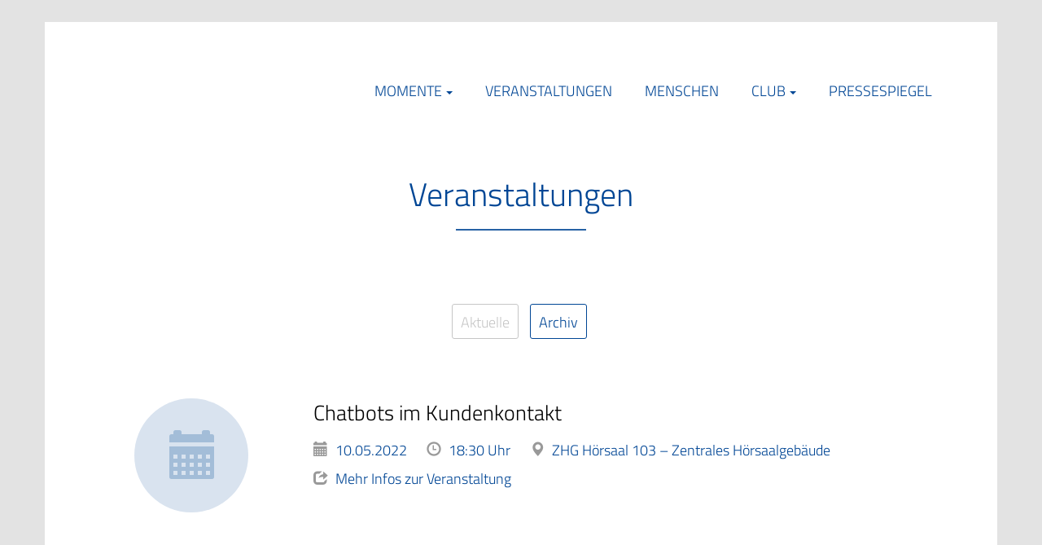

--- FILE ---
content_type: text/html; charset=UTF-8
request_url: https://www.marketingclub-goe.de/flycms/Veranstaltungen-1925384059.html
body_size: 6857
content:
<!DOCTYPE html>
<html lang="de">
    <head>
        <meta charset="UTF-8">
        <meta http-equiv="X-UA-Compatible" content="IE=edge">
        <meta name="viewport" content="width=device-width, initial-scale=1">
        <title>
            Veranstaltungen - Marketing Club Göttingen e.V.
        </title>
        <meta name="language" content="de">
        <meta name="description" content="Veranstaltungen">
        <meta name="keywords" content="Veranstaltungen">
        <meta property="og:title" content="Veranstaltungen">
        <meta property="og:site_name" content="Marketing Club Göttingen e.V.">
        <meta property="og:description" content="Veranstaltungen">
        <meta property="og:type" content="website">
        <meta property="og:url" content="https://www.marketingclub-goe.de:443/flycms/Veranstaltungen-1925384059.html">
        <meta property="og:image:width" content="1200">
        <meta property="og:image:height" content="630">
        <meta property="og:image:type" content="image/png">
        <meta property="og:image" content="http://www.marketingclub-goe.de/assets/img/og-fb-image.png">
        <link rel="canonical" href="https://www.marketingclub-goe.de:443/flycms/Veranstaltungen-1925384059.html">
        <link rel="apple-touch-icon" sizes="72x72" href="/assets/img/apple-touch-icon_72x72.png">
        <link rel="apple-touch-icon" sizes="114x114" href="/assets/img/apple-touch-icon_114x114.png">
        <link rel="icon" type="image/ico" href="/assets/img/favicon.ico">
        <link rel="stylesheet" media="screen" href="/assets/css/css/master.css">
        <link rel="stylesheet" type="text/css" href="/assets/lib/org.jquery.fancybox/2.1.5/source/jquery.fancybox.css">
        <script src="/assets/jsc/jsc/master.js" type="text/javascript" charset="utf-8"></script>
    <script>
                        (function(i,s,o,g,r,a,m){i["GoogleAnalyticsObject"]=r;i[r]=i[r]||function(){
                        (i[r].q=i[r].q||[]).push(arguments)},i[r].l=1*new Date();a=s.createElement(o),
                        m=s.getElementsByTagName(o)[0];a.async=1;a.src=g;m.parentNode.insertBefore(a,m)
                        })(window,document,"script","//www.google-analytics.com/analytics.js","ga");
                        ga("create", "UA-1006183-17", "auto");
                        ga("set", "anonymizeIp", true);
                        ga("send", "pageview");
                        </script></head>
    <body>
        <nav class="navigation">
            <div class="container">
                <div class="navigation-inner">
                    <a href="/" class="navigation-logo"><span class="sr-only">Marketing Club Göttingen e.V.</span></a>
                    <ul class="navigation-main hidden-sm hidden-xs">
                        <li class="has-children">
                            <a href="https://www.marketingclub-goe.de/flycms/Momente-1316223456.html">Momente</a>
                            <ul class="navigation-sublist">
                                <li class="">
                                    <a href="https://www.marketingclub-goe.de/flycms/Momente-20240829-Soundbrandling-2039475760.html">29.08.2024 – Soundbrandling</a>
                                </li>
                                <li class="">
                                    <a href="https://www.marketingclub-goe.de/flycms/Momente-20211109-Nachhaltigkeit-beginnt-beim-Saatgut-1623324248.html">09.11.2021 – Nachhaltigkeit beginnt beim Saatgut</a>
                                </li>
                            </ul>
                        </li>
                        <li class="active">
                            <a href="https://www.marketingclub-goe.de/flycms/Veranstaltungen-0526295157.html">Veranstaltungen</a>
                        </li>
                        <li class="">
                            <a href="https://www.marketingclub-goe.de/flycms/Menschen-0608242759.html">Menschen</a>
                        </li>
                        <li class="has-children">
                            <a href="https://www.marketingclub-goe.de/flycms/Club-0711234959.html">Club</a>
                            <ul class="navigation-sublist">
                                <li class="">
                                    <a href="https://www.marketingclub-goe.de/flycms/Marketing-Club-Goettingen-1033394459.html">Marketing Club Göttingen e.V.</a>
                                </li>
                                <li class="">
                                    <a href="https://www.marketingclub-goe.de/flycms/Gute-Gruende-1015165357.html">Gute Gründe</a>
                                </li>
                                <li class="">
                                    <a href="https://www.marketingclub-goe.de/flycms/Bundesverband+Marketing+Clubs-2022294061.html">Bundesverband Marketing Clubs</a>
                                </li>
                                <li class="">
                                    <a href="https://www.marketingclub-goe.de/flycms/Vorstand-und-Beirat-0206132750.html">Vorstand und Beirat</a>
                                </li>
                                <li class="">
                                    <a href="https://www.marketingclub-goe.de/flycms/Kontakt-1415203860.html">Kontakt</a>
                                </li>
                                <li class="">
                                    <a href="https://www.marketingclub-goe.de/flycms/Satzung-0333515558.html">Satzung</a>
                                </li>
                            </ul>
                        </li>
                        <li class="">
                            <a href="https://www.marketingclub-goe.de/flycms/Presse-0317404960.html">Pressespiegel</a>
                        </li>
                    </ul>
                    <div class="navigation-icon-outer hidden-md hidden-lg">
                        <a class="action navigation-toggle" aria-hidden="true"><span class="navigation-toggle-icon">­</span></a>
                        <ul class="navigation-mobile text-center">
                            <li class="has-children">
                                <a href="https://www.marketingclub-goe.de/flycms/Momente-1316223456.html">Momente</a>
                                <div class="has-children-toggle">
                                    <a class="has-children-toggle-icon">­</a>
                                </div>
                                <ul class="navigation-sublist">
                                    <li class="">
                                        <a href="https://www.marketingclub-goe.de/flycms/Momente-20240829-Soundbrandling-2039475760.html">29.08.2024 – Soundbrandling</a>
                                    </li>
                                    <li class="">
                                        <a href="https://www.marketingclub-goe.de/flycms/Momente-20211109-Nachhaltigkeit-beginnt-beim-Saatgut-1623324248.html">09.11.2021 – Nachhaltigkeit beginnt beim Saatgut</a>
                                    </li>
                                </ul>
                            </li>
                            <li class="active">
                                <a href="https://www.marketingclub-goe.de/flycms/Veranstaltungen-0526295157.html">Veranstaltungen</a>
                            </li>
                            <li class="">
                                <a href="https://www.marketingclub-goe.de/flycms/Menschen-0608242759.html">Menschen</a>
                            </li>
                            <li class="has-children">
                                <a href="https://www.marketingclub-goe.de/flycms/Club-0711234959.html">Club</a>
                                <div class="has-children-toggle">
                                    <a class="has-children-toggle-icon">­</a>
                                </div>
                                <ul class="navigation-sublist">
                                    <li class="">
                                        <a href="https://www.marketingclub-goe.de/flycms/Marketing-Club-Goettingen-1033394459.html">Marketing Club Göttingen e.V.</a>
                                    </li>
                                    <li class="">
                                        <a href="https://www.marketingclub-goe.de/flycms/Gute-Gruende-1015165357.html">Gute Gründe</a>
                                    </li>
                                    <li class="">
                                        <a href="https://www.marketingclub-goe.de/flycms/Bundesverband+Marketing+Clubs-2022294061.html">Bundesverband Marketing Clubs</a>
                                    </li>
                                    <li class="">
                                        <a href="https://www.marketingclub-goe.de/flycms/Vorstand-und-Beirat-0206132750.html">Vorstand und Beirat</a>
                                    </li>
                                    <li class="">
                                        <a href="https://www.marketingclub-goe.de/flycms/Kontakt-1415203860.html">Kontakt</a>
                                    </li>
                                    <li class="">
                                        <a href="https://www.marketingclub-goe.de/flycms/Satzung-0333515558.html">Satzung</a>
                                    </li>
                                </ul>
                            </li>
                            <li class="">
                                <a href="https://www.marketingclub-goe.de/flycms/Presse-0317404960.html">Pressespiegel</a>
                            </li>
                        </ul>
                    </div>
                </div>
            </div>
        </nav>
        <main>
            <section class="section section-content">
                <div class="container">
                    <div class="row">
                        <div class="col-xs-12 col-sm-12 col-md-12">
                            <h1 class="text-center" style="margin-bottom:60px;">
                                Veranstaltungen
                            </h1>
                            <div class="events-filterarea">
                                <ul id="#sortingMenu">
                                    <li>
                                        <a class="memShow" href="https://www.marketingclub-goe.de/flycms/Veranstaltungen-0526295157.html">Aktuelle</a>
                                    </li>
                                    <li>
                                        <a class="memShow active" href="https://www.marketingclub-goe.de/flycms/Veranstaltungsarchiv-0017182539.html">Archiv</a>
                                    </li>
                                </ul>
                            </div>
                            <div class="events">
                                <div class="row">
                                    <div class="col-xs-12 col-sm-3">
                                        <a href="https://www.marketingclub-goe.de/flycms/Veranstaltungen/Chatbots-im-Kundenkontakt-1827455259.html"><span class="events-avatar-miss glyphicon glyphicon-calendar">­</span></a>
                                    </div>
                                    <div class="col-xs-12 col-sm-9 events-box">
                                        <p class="headline">
                                            <a href="https://www.marketingclub-goe.de/flycms/Veranstaltungen/Chatbots-im-Kundenkontakt-1827455259.html">Chatbots im Kundenkontakt</a>
                                        </p>
                                        <div class="events-info">
                                            <div class="events-info-item">
                                                <span class="glyphicon glyphicon-calendar">­</span> <span>10.05.2022</span>
                                            </div>
                                            <div class="events-info-item">
                                                <span class="glyphicon glyphicon-time">­</span> <span>18:30 Uhr</span>
                                            </div>
                                            <div class="events-info-item">
                                                <span class="glyphicon glyphicon-map-marker">­</span> <span>ZHG Hörsaal 103 – Zentrales Hörsaalgebäude</span>
                                            </div>
                                        </div>
                                        <div class="events-info">
                                            <div class="events-info-item">
                                                <span class="glyphicon glyphicon-share">­</span> <a href="https://www.marketingclub-goe.de/flycms/Veranstaltungen/Chatbots-im-Kundenkontakt-1827455259.html"><span>Mehr Infos zur Veranstaltung</span></a>
                                            </div>
                                        </div>
                                        <div class="mt-50">
                                            ­
                                        </div>
                                        <hr style="margin-bottom:0; margin-top:50px;">
                                    </div>
                                </div>
                                <div class="row">
                                    <div class="col-xs-12 col-sm-3">
                                        <a href="https://www.marketingclub-goe.de/flycms/Veranstaltungen/Um-erfolgreich-Marketing-fuer-die-Zukunft-zu-gestalten-ist-es-wichtig-zu-wissen-wo-man-herkommt-0509142628.html"><img alt="" class="events-avatar" src="/assets/images/-UTQ3ZSOWJyynck1oBjhsfKCl80m1Dv,RRP91PY1FuM4ioc8sJgO4F9UAqIP+0wBKDJ,otOjpxKz4/Norman_Lippert_Copyright_Miriam_Merkel.jpg.jpg"></a>
                                    </div>
                                    <div class="col-xs-12 col-sm-9 events-box">
                                        <p class="headline">
                                            <a href="https://www.marketingclub-goe.de/flycms/Veranstaltungen/Um-erfolgreich-Marketing-fuer-die-Zukunft-zu-gestalten-ist-es-wichtig-zu-wissen-wo-man-herkommt-0509142628.html">Um erfolgreich Marketing für die Zukunft zu gestalten, ist es wichtig zu wissen, wo man herkommt.</a>
                                        </p>
                                        <div class="events-info">
                                            <div class="events-info-item">
                                                <span class="glyphicon glyphicon-calendar">­</span> <span>21.04.2022</span>
                                            </div>
                                            <div class="events-info-item">
                                                <span class="glyphicon glyphicon-time">­</span> <span>19:00 Uhr</span>
                                            </div>
                                            <div class="events-info-item">
                                                <span class="glyphicon glyphicon-map-marker">­</span> <span>apex</span>
                                            </div>
                                        </div>
                                        <div class="events-info">
                                            <div class="events-info-item">
                                                <span class="glyphicon glyphicon-user">­</span> <a href="https://www.marketingclub-goe.de/flycms/Menschen/Norman-Lippert-1828374551.html"><span>Norman Lippert</span></a>
                                            </div>
                                        </div>
                                        <div class="events-info">
                                            <div class="events-info-item">
                                                <span class="glyphicon glyphicon-share">­</span> <a href="https://www.marketingclub-goe.de/flycms/Veranstaltungen/Um-erfolgreich-Marketing-fuer-die-Zukunft-zu-gestalten-ist-es-wichtig-zu-wissen-wo-man-herkommt-0509142628.html"><span>Mehr Infos zur Veranstaltung</span></a>
                                            </div>
                                        </div>
                                        <hr style="margin-bottom:0; margin-top:50px;">
                                    </div>
                                </div>
                                <div class="row">
                                    <div class="col-xs-12 col-sm-3">
                                        <a href="https://www.marketingclub-goe.de/flycms/Veranstaltungen/Nachhaltigkeit-in-der-Landwirtschaft-beginnt-beim-Saatgut-Wie-koennen-Marketing-und-Unternehmenskommunikation-eine-erfolgreiche-Unternehmensentwicklung-beschleunigen-0514212533.html"><img alt="" class="events-avatar" src="/assets/images/-UTQ3ZSTKciKhJRs5WTdpdIGN903U1QkgouJhf,04BFrZ2V0Pdq3eqm6u+mnMZJPp69uofT42+FHA/Stephan_Krings.jpg.jpg"></a>
                                    </div>
                                    <div class="col-xs-12 col-sm-9 events-box">
                                        <p class="headline">
                                            <a href="https://www.marketingclub-goe.de/flycms/Veranstaltungen/Nachhaltigkeit-in-der-Landwirtschaft-beginnt-beim-Saatgut-Wie-koennen-Marketing-und-Unternehmenskommunikation-eine-erfolgreiche-Unternehmensentwicklung-beschleunigen-0514212533.html">Nachhaltigkeit in der Landwirtschaft beginnt beim Saatgut: Wie können Marketing und Unternehmenskommunikation eine erfolgreiche Unternehmensentwicklung beschleunigen?</a>
                                        </p>
                                        <div class="events-info">
                                            <div class="events-info-item">
                                                <span class="glyphicon glyphicon-calendar">­</span> <span>09.11.2021</span>
                                            </div>
                                            <div class="events-info-item">
                                                <span class="glyphicon glyphicon-time">­</span> <span>19:00 Uhr</span>
                                            </div>
                                            <div class="events-info-item">
                                                <span class="glyphicon glyphicon-map-marker">­</span> <span>Hotel Freizeit In</span>
                                            </div>
                                        </div>
                                        <div class="events-info">
                                            <div class="events-info-item">
                                                <span class="glyphicon glyphicon-share">­</span> <a href="https://www.marketingclub-goe.de/flycms/Veranstaltungen/Nachhaltigkeit-in-der-Landwirtschaft-beginnt-beim-Saatgut-Wie-koennen-Marketing-und-Unternehmenskommunikation-eine-erfolgreiche-Unternehmensentwicklung-beschleunigen-0514212533.html"><span>Mehr Infos zur Veranstaltung</span></a>
                                            </div>
                                        </div>
                                        <div class="mt-50">
                                            ­
                                        </div>
                                        <hr style="margin-bottom:0; margin-top:50px;">
                                    </div>
                                </div>
                                <div class="row">
                                    <div class="col-xs-12 col-sm-3">
                                        <a href="https://www.marketingclub-goe.de/flycms/Veranstaltungen/Augmented-Reality-Hype-oder-Disruption-des-Marketings-1123415051.html"><img alt="" class="events-avatar" src="/assets/images/-UTQ3ZSyeICuhIkc6WjM4JTbojnGTrTD3XOHaKq4r6KnM58T28oy15DSMhHIIz,Z35ID99ahod+Of/rauschnabel.jpg.jpg"></a>
                                    </div>
                                    <div class="col-xs-12 col-sm-9 events-box">
                                        <p class="headline">
                                            <a href="https://www.marketingclub-goe.de/flycms/Veranstaltungen/Augmented-Reality-Hype-oder-Disruption-des-Marketings-1123415051.html">Augmented Reality: Hype oder Disruption des Marketings?</a>
                                        </p>
                                        <div class="events-info">
                                            <div class="events-info-item">
                                                <span class="glyphicon glyphicon-calendar">­</span> <span>17.08.2021</span>
                                            </div>
                                            <div class="events-info-item">
                                                <span class="glyphicon glyphicon-time">­</span> <span>18:30 Uhr</span>
                                            </div>
                                            <div class="events-info-item">
                                                <span class="glyphicon glyphicon-map-marker">­</span> <span>Eden Hotel Göttingen</span>
                                            </div>
                                        </div>
                                        <div class="events-info">
                                            <div class="events-info-item">
                                                <span class="glyphicon glyphicon-user">­</span> <a href="https://www.marketingclub-goe.de/flycms/Menschen/Philipp-Rauschnabel-1132363950.html"><span>Prof. Dr. Philipp Rauschnabel</span></a>
                                            </div>
                                        </div>
                                        <div class="events-info">
                                            <div class="events-info-item">
                                                <span class="glyphicon glyphicon-share">­</span> <a href="https://www.marketingclub-goe.de/flycms/Veranstaltungen/Augmented-Reality-Hype-oder-Disruption-des-Marketings-1123415051.html"><span>Mehr Infos zur Veranstaltung</span></a>
                                            </div>
                                        </div>
                                        <hr style="margin-bottom:0; margin-top:50px;">
                                    </div>
                                </div>
                                <div class="row">
                                    <div class="col-xs-12 col-sm-3">
                                        <a href="https://www.marketingclub-goe.de/flycms/Veranstaltungen/Einladung-MARKETING-IMPULSE-XXL-Kooperationsveranstaltung-der-Marketing-Clubs-in-der-DMV-Region-Nord-0507202347.html"><span class="events-avatar-miss glyphicon glyphicon-calendar">­</span></a>
                                    </div>
                                    <div class="col-xs-12 col-sm-9 events-box">
                                        <p class="headline">
                                            <a href="https://www.marketingclub-goe.de/flycms/Veranstaltungen/Einladung-MARKETING-IMPULSE-XXL-Kooperationsveranstaltung-der-Marketing-Clubs-in-der-DMV-Region-Nord-0507202347.html">Einladung MARKETING IMPULSE XXL // Kooperationsveranstaltung der Marketing Clubs in der DMV-Region Nord</a>
                                        </p>
                                        <div class="events-info">
                                            <div class="events-info-item">
                                                <span class="glyphicon glyphicon-calendar">­</span> <span>25.05.2021</span>
                                            </div>
                                            <div class="events-info-item">
                                                <span class="glyphicon glyphicon-time">­</span> <span>17:30 Uhr</span>
                                            </div>
                                            <div class="events-info-item">
                                                <span class="glyphicon glyphicon-map-marker">­</span> <span>Online-Clubveranstaltung</span>
                                            </div>
                                        </div>
                                        <div class="events-info">
                                            <div class="events-info-item">
                                                <span class="glyphicon glyphicon-share">­</span> <a href="https://www.marketingclub-goe.de/flycms/Veranstaltungen/Einladung-MARKETING-IMPULSE-XXL-Kooperationsveranstaltung-der-Marketing-Clubs-in-der-DMV-Region-Nord-0507202347.html"><span>Mehr Infos zur Veranstaltung</span></a>
                                            </div>
                                        </div>
                                        <div class="mt-50">
                                            ­
                                        </div>
                                        <hr style="margin-bottom:0; margin-top:50px;">
                                    </div>
                                </div>
                                <div class="row">
                                    <div class="col-xs-12 col-sm-3">
                                        <a href="https://www.marketingclub-goe.de/flycms/Veranstaltungen/Zeig-mir-Deine-Schokoladenseite-am-27-April-2021-mit-Christoph-Honig-und-Matthias-Gehrke-1119222553.html"><span class="events-avatar-miss glyphicon glyphicon-calendar">­</span></a>
                                    </div>
                                    <div class="col-xs-12 col-sm-9 events-box">
                                        <p class="headline">
                                            <a href="https://www.marketingclub-goe.de/flycms/Veranstaltungen/Zeig-mir-Deine-Schokoladenseite-am-27-April-2021-mit-Christoph-Honig-und-Matthias-Gehrke-1119222553.html">„Zeig’ mir Deine Schokoladenseite“ am 27. April 2021 mit Christoph Honig und Matthias Gehrke</a>
                                        </p>
                                        <div class="events-info">
                                            <div class="events-info-item">
                                                <span class="glyphicon glyphicon-calendar">­</span> <span>27.04.2021</span>
                                            </div>
                                            <div class="events-info-item">
                                                <span class="glyphicon glyphicon-time">­</span> <span>11:00 Uhr</span>
                                            </div>
                                            <div class="events-info-item">
                                                <span class="glyphicon glyphicon-map-marker">­</span> <span>Online-Clubveranstaltung</span>
                                            </div>
                                        </div>
                                        <div class="events-info">
                                            <div class="events-info-item">
                                                <span class="glyphicon glyphicon-user">­</span> <a href="https://www.marketingclub-goe.de/flycms/Menschen/Matthias-Gehrke-0104205557.html"><span>Matthias Gehrke</span></a>
                                            </div>
                                        </div>
                                        <div class="events-info">
                                            <div class="events-info-item">
                                                <span class="glyphicon glyphicon-user">­</span> <a href="https://www.marketingclub-goe.de/flycms/Menschen/Christoph-Honig-0114212344.html"><span>Christoph Honig</span></a>
                                            </div>
                                        </div>
                                        <div class="events-info">
                                            <div class="events-info-item">
                                                <span class="glyphicon glyphicon-share">­</span> <a href="https://www.marketingclub-goe.de/flycms/Veranstaltungen/Zeig-mir-Deine-Schokoladenseite-am-27-April-2021-mit-Christoph-Honig-und-Matthias-Gehrke-1119222553.html"><span>Mehr Infos zur Veranstaltung</span></a>
                                            </div>
                                        </div>
                                        <hr style="margin-bottom:0; margin-top:50px;">
                                    </div>
                                </div>
                                <div class="row">
                                    <div class="col-xs-12 col-sm-3">
                                        <a href="https://www.marketingclub-goe.de/flycms/Veranstaltungen/Zeig-mir-Deine-Schokoladenseite-am-23-03-2021-mit-Claus-Kuentzel-0110364756.html"><img alt="" class="events-avatar" src="/assets/images/-UTQ3ZSDPICinIxs8W2Q9d8m45HvphfEb4GqVb5DlAg0zNh,AQwt1vo1oyKDLXC5TU,opsvABM0CS/velovoss.jpg.jpg"></a>
                                    </div>
                                    <div class="col-xs-12 col-sm-9 events-box">
                                        <p class="headline">
                                            <a href="https://www.marketingclub-goe.de/flycms/Veranstaltungen/Zeig-mir-Deine-Schokoladenseite-am-23-03-2021-mit-Claus-Kuentzel-0110364756.html">„Zeig’ mir Deine Schokoladenseite“ am 23.03.2021 mit Claus Küntzel</a>
                                        </p>
                                        <div class="events-info">
                                            <div class="events-info-item">
                                                <span class="glyphicon glyphicon-calendar">­</span> <span>23.03.2021</span>
                                            </div>
                                            <div class="events-info-item">
                                                <span class="glyphicon glyphicon-time">­</span> <span>11:00 Uhr</span>
                                            </div>
                                            <div class="events-info-item">
                                                <span class="glyphicon glyphicon-map-marker">­</span> <span>Online-Clubveranstaltung</span>
                                            </div>
                                        </div>
                                        <div class="events-info">
                                            <div class="events-info-item">
                                                <span class="glyphicon glyphicon-user">­</span> <a href="https://www.marketingclub-goe.de/flycms/Menschen/Claus-Kuentzel-0308134351.html"><span>Claus Küntzel</span></a>
                                            </div>
                                        </div>
                                        <div class="events-info">
                                            <div class="events-info-item">
                                                <span class="glyphicon glyphicon-share">­</span> <a href="https://www.marketingclub-goe.de/flycms/Veranstaltungen/Zeig-mir-Deine-Schokoladenseite-am-23-03-2021-mit-Claus-Kuentzel-0110364756.html"><span>Mehr Infos zur Veranstaltung</span></a>
                                            </div>
                                        </div>
                                        <hr style="margin-bottom:0; margin-top:50px;">
                                    </div>
                                </div>
                                <div class="row">
                                    <div class="col-xs-12 col-sm-3">
                                        <a href="https://www.marketingclub-goe.de/flycms/Veranstaltungen/Einladung-zur-Auftaktveranstaltung-Zeig-mir-Deine-Schokoladenseite-0207172938.html"><img alt="" class="events-avatar" src="/assets/images/-UTQ3ZSKfKyKkdBo7CzRuIQfu7B,qpxJu+S6p4BcGVcCLUo4k5JaD3b5PBqlhJxzY1ZvV1mqL6GRU/cortes.jpg.jpg"></a>
                                    </div>
                                    <div class="col-xs-12 col-sm-9 events-box">
                                        <p class="headline">
                                            <a href="https://www.marketingclub-goe.de/flycms/Veranstaltungen/Einladung-zur-Auftaktveranstaltung-Zeig-mir-Deine-Schokoladenseite-0207172938.html">Einladung zur Auftaktveranstaltung "Zeig' mir Deine Schokoladenseite"</a>
                                        </p>
                                        <div class="events-info">
                                            <div class="events-info-item">
                                                <span class="glyphicon glyphicon-calendar">­</span> <span>16.02.2021</span>
                                            </div>
                                            <div class="events-info-item">
                                                <span class="glyphicon glyphicon-time">­</span> <span>11:00 Uhr</span>
                                            </div>
                                            <div class="events-info-item">
                                                <span class="glyphicon glyphicon-map-marker">­</span> <span>Online-Clubveranstaltung</span>
                                            </div>
                                        </div>
                                        <div class="events-info">
                                            <div class="events-info-item">
                                                <span class="glyphicon glyphicon-user">­</span> <a href="https://www.marketingclub-goe.de/flycms/Menschen/Johann-Friedrich-Kruse-Winterstein-0023253741.html"><span>Johann Friedrich Kruse-Winterstein</span></a>
                                            </div>
                                        </div>
                                        <div class="events-info">
                                            <div class="events-info-item">
                                                <span class="glyphicon glyphicon-share">­</span> <a href="https://www.marketingclub-goe.de/flycms/Veranstaltungen/Einladung-zur-Auftaktveranstaltung-Zeig-mir-Deine-Schokoladenseite-0207172938.html"><span>Mehr Infos zur Veranstaltung</span></a>
                                            </div>
                                        </div>
                                        <hr style="margin-bottom:0; margin-top:50px;">
                                    </div>
                                </div>
                                <div class="row">
                                    <div class="col-xs-12 col-sm-3">
                                        <a href="https://www.marketingclub-goe.de/flycms/Veranstaltungen/European-Marketing-Agenda-2021-Der-Weg-zum-Data-Driven-Marketing-0309142235.html"><span class="events-avatar-miss glyphicon glyphicon-calendar">­</span></a>
                                    </div>
                                    <div class="col-xs-12 col-sm-9 events-box">
                                        <p class="headline">
                                            <a href="https://www.marketingclub-goe.de/flycms/Veranstaltungen/European-Marketing-Agenda-2021-Der-Weg-zum-Data-Driven-Marketing-0309142235.html">European Marketing Agenda 2021 / Der Weg zum Data-Driven Marketing</a>
                                        </p>
                                        <div class="events-info">
                                            <div class="events-info-item">
                                                <span class="glyphicon glyphicon-calendar">­</span> <span>27.01.2021</span>
                                            </div>
                                            <div class="events-info-item">
                                                <span class="glyphicon glyphicon-time">­</span> <span>18:00 Uhr</span>
                                            </div>
                                            <div class="events-info-item">
                                                <span class="glyphicon glyphicon-map-marker">­</span> <span>Online-Clubveranstaltung</span>
                                            </div>
                                        </div>
                                        <div class="events-info">
                                            <div class="events-info-item">
                                                <span class="glyphicon glyphicon-share">­</span> <a href="https://www.marketingclub-goe.de/flycms/Veranstaltungen/European-Marketing-Agenda-2021-Der-Weg-zum-Data-Driven-Marketing-0309142235.html"><span>Mehr Infos zur Veranstaltung</span></a>
                                            </div>
                                        </div>
                                        <div class="mt-50">
                                            ­
                                        </div>
                                        <hr style="margin-bottom:0; margin-top:50px;">
                                    </div>
                                </div>
                                <div class="row">
                                    <div class="col-xs-12 col-sm-3">
                                        <a href="https://www.marketingclub-goe.de/flycms/Veranstaltungen/Reise-in-die-Zukunft-Online-Event-mit-Matthias-Horx-0005324159.html"><img alt="" class="events-avatar" src="/assets/images/-UTQ3ZSafdy6ncB45XmQ6JxN8ZpPfV9h+cUoaTgjTOrA0u1GpBWMKQHOYA1dzxUFSf5kBIsvoR0py/horx.jpg.jpg"></a>
                                    </div>
                                    <div class="col-xs-12 col-sm-9 events-box">
                                        <p class="headline">
                                            <a href="https://www.marketingclub-goe.de/flycms/Veranstaltungen/Reise-in-die-Zukunft-Online-Event-mit-Matthias-Horx-0005324159.html">Reise in die Zukunft – Online Event mit Matthias Horx</a>
                                        </p>
                                        <div class="events-info">
                                            <div class="events-info-item">
                                                <span class="glyphicon glyphicon-calendar">­</span> <span>09.12.2020</span>
                                            </div>
                                            <div class="events-info-item">
                                                <span class="glyphicon glyphicon-time">­</span> <span>18:30 Uhr</span>
                                            </div>
                                            <div class="events-info-item">
                                                <span class="glyphicon glyphicon-map-marker">­</span> <span>Online-Clubveranstaltung</span>
                                            </div>
                                        </div>
                                        <div class="events-info">
                                            <div class="events-info-item">
                                                <span class="glyphicon glyphicon-user">­</span> <a href="https://www.marketingclub-goe.de/flycms/Menschen/Matthias-Horx-0719455359.html"><span>Matthias Horx</span></a>
                                            </div>
                                        </div>
                                        <div class="events-info">
                                            <div class="events-info-item">
                                                <span class="glyphicon glyphicon-share">­</span> <a href="https://www.marketingclub-goe.de/flycms/Veranstaltungen/Reise-in-die-Zukunft-Online-Event-mit-Matthias-Horx-0005324159.html"><span>Mehr Infos zur Veranstaltung</span></a>
                                            </div>
                                        </div>
                                        <hr style="margin-bottom:0; margin-top:50px;">
                                    </div>
                                </div>
                                <div class="row">
                                    <div class="col-xs-12 col-sm-3">
                                        <a href="https://www.marketingclub-goe.de/flycms/Veranstaltungen/ABGESAGT-Ergebnisse-durch-Erlebnisse-als-Marketing-Erfolgsformel-0915214157.html"><span class="events-avatar-miss glyphicon glyphicon-calendar">­</span></a>
                                    </div>
                                    <div class="col-xs-12 col-sm-9 events-box">
                                        <p class="headline">
                                            <a href="https://www.marketingclub-goe.de/flycms/Veranstaltungen/ABGESAGT-Ergebnisse-durch-Erlebnisse-als-Marketing-Erfolgsformel-0915214157.html">ABGESAGT: "Ergebnisse durch Erlebnisse" als Marketing-Erfolgsformel</a>
                                        </p>
                                        <div class="events-info">
                                            <div class="events-info-item">
                                                <span class="glyphicon glyphicon-calendar">­</span> <span>20.10.2020</span>
                                            </div>
                                            <div class="events-info-item">
                                                <span class="glyphicon glyphicon-time">­</span> <span>18:30 Uhr</span>
                                            </div>
                                            <div class="events-info-item">
                                                <span class="glyphicon glyphicon-map-marker">­</span> <span>Café Cortés</span>
                                            </div>
                                        </div>
                                        <div class="events-info">
                                            <div class="events-info-item">
                                                <span class="glyphicon glyphicon-user">­</span> <a href="https://www.marketingclub-goe.de/flycms/Menschen/Johann-Friedrich-Kruse-Winterstein-0023253741.html"><span>Johann Friedrich Kruse-Winterstein</span></a>
                                            </div>
                                        </div>
                                        <div class="events-info">
                                            <div class="events-info-item">
                                                <span class="glyphicon glyphicon-share">­</span> <a href="https://www.marketingclub-goe.de/flycms/Veranstaltungen/ABGESAGT-Ergebnisse-durch-Erlebnisse-als-Marketing-Erfolgsformel-0915214157.html"><span>Mehr Infos zur Veranstaltung</span></a>
                                            </div>
                                        </div>
                                        <hr style="margin-bottom:0; margin-top:50px;">
                                    </div>
                                </div>
                                <div class="row">
                                    <div class="col-xs-12 col-sm-3">
                                        <a href="https://www.marketingclub-goe.de/flycms/Veranstaltungen/ABGESAGT-UMG-Gastronomie-Marketing-fuer-Care-Business-und-Eventcatering-Praesentation-in-Zentralkueche-mit-abschliessendem-Essen-0920344959.html"><span class="events-avatar-miss glyphicon glyphicon-calendar">­</span></a>
                                    </div>
                                    <div class="col-xs-12 col-sm-9 events-box">
                                        <p class="headline">
                                            <a href="https://www.marketingclub-goe.de/flycms/Veranstaltungen/ABGESAGT-UMG-Gastronomie-Marketing-fuer-Care-Business-und-Eventcatering-Praesentation-in-Zentralkueche-mit-abschliessendem-Essen-0920344959.html">ABGESAGT: UMG Gastronomie - Marketing für Care-, Business- und Eventcatering - Präsentation in Zentralküche mit abschließendem Essen</a>
                                        </p>
                                        <div class="events-info">
                                            <div class="events-info-item">
                                                <span class="glyphicon glyphicon-calendar">­</span> <span>23.06.2020</span>
                                            </div>
                                            <div class="events-info-item">
                                                <span class="glyphicon glyphicon-time">­</span> <span>12:00 Uhr</span>
                                            </div>
                                            <div class="events-info-item">
                                                <span class="glyphicon glyphicon-map-marker">­</span> <span>UMG Gastronomie</span>
                                            </div>
                                        </div>
                                        <div class="events-info">
                                            <div class="events-info-item">
                                                <span class="glyphicon glyphicon-user">­</span> <a href="https://www.marketingclub-goe.de/flycms/Menschen/Abdullah-Farid-0926323949.html"><span>Abdullah Farid</span></a>
                                            </div>
                                        </div>
                                        <div class="events-info">
                                            <div class="events-info-item">
                                                <span class="glyphicon glyphicon-share">­</span> <a href="https://www.marketingclub-goe.de/flycms/Veranstaltungen/ABGESAGT-UMG-Gastronomie-Marketing-fuer-Care-Business-und-Eventcatering-Praesentation-in-Zentralkueche-mit-abschliessendem-Essen-0920344959.html"><span>Mehr Infos zur Veranstaltung</span></a>
                                            </div>
                                        </div>
                                        <hr style="margin-bottom:0; margin-top:50px;">
                                    </div>
                                </div>
                                <div class="row">
                                    <div class="col-xs-12 col-sm-3">
                                        <a href="https://www.marketingclub-goe.de/flycms/Veranstaltungen/ABGESAGT-Full-Service-Herausforderungen-einer-modernen-Genossenschaftsbank-Innovatives-Marketing-hinter-dem-Umbau-0738495057.html"><span class="events-avatar-miss glyphicon glyphicon-calendar">­</span></a>
                                    </div>
                                    <div class="col-xs-12 col-sm-9 events-box">
                                        <p class="headline">
                                            <a href="https://www.marketingclub-goe.de/flycms/Veranstaltungen/ABGESAGT-Full-Service-Herausforderungen-einer-modernen-Genossenschaftsbank-Innovatives-Marketing-hinter-dem-Umbau-0738495057.html">ABGESAGT: Full-Service-Herausforderungen einer modernen Genossenschaftsbank - Innovatives Marketing "hinter dem Umbau"</a>
                                        </p>
                                        <div class="events-info">
                                            <div class="events-info-item">
                                                <span class="glyphicon glyphicon-calendar">­</span> <span>19.05.2020</span>
                                            </div>
                                            <div class="events-info-item">
                                                <span class="glyphicon glyphicon-time">­</span> <span>18:30 Uhr</span>
                                            </div>
                                            <div class="events-info-item">
                                                <span class="glyphicon glyphicon-map-marker">­</span> <span>Volksbank Göttingen</span>
                                            </div>
                                        </div>
                                        <div class="events-info">
                                            <div class="events-info-item">
                                                <span class="glyphicon glyphicon-user">­</span> <a href="https://www.marketingclub-goe.de/flycms/Menschen/Uwe-Helfert-1925385256.html"><span>Uwe Helfert</span></a>
                                            </div>
                                        </div>
                                        <div class="events-info">
                                            <div class="events-info-item">
                                                <span class="glyphicon glyphicon-share">­</span> <a href="https://www.marketingclub-goe.de/flycms/Veranstaltungen/ABGESAGT-Full-Service-Herausforderungen-einer-modernen-Genossenschaftsbank-Innovatives-Marketing-hinter-dem-Umbau-0738495057.html"><span>Mehr Infos zur Veranstaltung</span></a>
                                            </div>
                                        </div>
                                        <hr style="margin-bottom:0; margin-top:50px;">
                                    </div>
                                </div>
                                <div class="row">
                                    <div class="col-xs-12 col-sm-3">
                                        <a href="https://www.marketingclub-goe.de/flycms/Veranstaltungen/ABGESAGT-Regionalitaet-als-Marketingfaktor-Erkenntnisse-und-Anregungen-fuer-Anbieter-und-Kunden-aus-empirischen-Studien-ueber-regionale-Lebensmittel-0305085155.html"><span class="events-avatar-miss glyphicon glyphicon-calendar">­</span></a>
                                    </div>
                                    <div class="col-xs-12 col-sm-9 events-box">
                                        <p class="headline">
                                            <a href="https://www.marketingclub-goe.de/flycms/Veranstaltungen/ABGESAGT-Regionalitaet-als-Marketingfaktor-Erkenntnisse-und-Anregungen-fuer-Anbieter-und-Kunden-aus-empirischen-Studien-ueber-regionale-Lebensmittel-0305085155.html">ABGESAGT: Regionalität als Marketingfaktor – Erkenntnisse und Anregungen für Anbieter und Kunden aus empirischen Studien über regionale Lebensmittel</a>
                                        </p>
                                        <div class="events-info">
                                            <div class="events-info-item">
                                                <span class="glyphicon glyphicon-calendar">­</span> <span>21.04.2020</span>
                                            </div>
                                            <div class="events-info-item">
                                                <span class="glyphicon glyphicon-time">­</span> <span>18:30 Uhr</span>
                                            </div>
                                            <div class="events-info-item">
                                                <span class="glyphicon glyphicon-map-marker">­</span> <span>Universität Göttingen - Institut für Marketing und Handel</span>
                                            </div>
                                        </div>
                                        <div class="events-info">
                                            <div class="events-info-item">
                                                <span class="glyphicon glyphicon-user">­</span> <a href="https://www.marketingclub-goe.de/flycms/Menschen/Waldemar-Toporowski-0011304651.html"><span>Prof. Dr. Waldemar Toporowski</span></a>
                                            </div>
                                        </div>
                                        <div class="events-info">
                                            <div class="events-info-item">
                                                <span class="glyphicon glyphicon-share">­</span> <a href="https://www.marketingclub-goe.de/flycms/Veranstaltungen/ABGESAGT-Regionalitaet-als-Marketingfaktor-Erkenntnisse-und-Anregungen-fuer-Anbieter-und-Kunden-aus-empirischen-Studien-ueber-regionale-Lebensmittel-0305085155.html"><span>Mehr Infos zur Veranstaltung</span></a>
                                            </div>
                                        </div>
                                        <hr style="margin-bottom:0; margin-top:50px;">
                                    </div>
                                </div>
                                <div class="row">
                                    <div class="col-xs-12 col-sm-3">
                                        <a href="https://www.marketingclub-goe.de/flycms/Veranstaltungen/Arbeitgeber-Marketing-wie-starke-Mitarbeiter-gewinnen-qualifizieren-binden-und-als-wertvollste-Unternehmensressource-aktivieren-0321263854.html"><img alt="" class="events-avatar" src="/assets/images/-UTQ3ZSOfInnwIks7WjBrJ04I,,nJBhn9hmonC,29c0TONjTF+UJYez7pmh545ctBLaughx0cc5VD/feuerstein.jpg.jpg"></a>
                                    </div>
                                    <div class="col-xs-12 col-sm-9 events-box">
                                        <p class="headline">
                                            <a href="https://www.marketingclub-goe.de/flycms/Veranstaltungen/Arbeitgeber-Marketing-wie-starke-Mitarbeiter-gewinnen-qualifizieren-binden-und-als-wertvollste-Unternehmensressource-aktivieren-0321263854.html">Arbeitgeber-Marketing - wie starke Mitarbeiter gewinnen, qualifizieren, binden - und als wertvollste Unternehmensressource aktivieren</a>
                                        </p>
                                        <div class="events-info">
                                            <div class="events-info-item">
                                                <span class="glyphicon glyphicon-calendar">­</span> <span>18.02.2020</span>
                                            </div>
                                            <div class="events-info-item">
                                                <span class="glyphicon glyphicon-time">­</span> <span>18:30 Uhr</span>
                                            </div>
                                            <div class="events-info-item">
                                                <span class="glyphicon glyphicon-map-marker">­</span> <span>Hotel Freizeit In</span>
                                            </div>
                                        </div>
                                        <div class="events-info">
                                            <div class="events-info-item">
                                                <span class="glyphicon glyphicon-user">­</span> <a href="https://www.marketingclub-goe.de/flycms/Menschen/Olaf-Feuerstein-1216313353.html"><span>Olaf Feuerstein</span></a>
                                            </div>
                                        </div>
                                        <div class="events-info">
                                            <div class="events-info-item">
                                                <span class="glyphicon glyphicon-share">­</span> <a href="https://www.marketingclub-goe.de/flycms/Veranstaltungen/Arbeitgeber-Marketing-wie-starke-Mitarbeiter-gewinnen-qualifizieren-binden-und-als-wertvollste-Unternehmensressource-aktivieren-0321263854.html"><span>Mehr Infos zur Veranstaltung</span></a>
                                            </div>
                                        </div>
                                        <hr style="margin-bottom:0; margin-top:50px;">
                                    </div>
                                </div>
                                <div class="row">
                                    <div class="col-xs-12 col-sm-3">
                                        <a href="https://www.marketingclub-goe.de/flycms/Veranstaltungen/Jahresauftaktveranstaltung-exklusiv-fuer-Mitglieder-0936374348.html"><img alt="" class="events-avatar" src="/assets/images/-UTQ3ZSCadS30cxs,DzVsJbglkr+O9onyoIl07nHMD5D0eZLz01BWMlJXLVQGoN5wK1kqG5HeB7ZU/der-perfekte-moment.jpg.jpg"></a>
                                    </div>
                                    <div class="col-xs-12 col-sm-9 events-box">
                                        <p class="headline">
                                            <a href="https://www.marketingclub-goe.de/flycms/Veranstaltungen/Jahresauftaktveranstaltung-exklusiv-fuer-Mitglieder-0936374348.html">Jahresauftaktveranstaltung - exklusiv für Mitglieder</a>
                                        </p>
                                        <div class="events-info">
                                            <div class="events-info-item">
                                                <span class="glyphicon glyphicon-calendar">­</span> <span>24.01.2020</span>
                                            </div>
                                            <div class="events-info-item">
                                                <span class="glyphicon glyphicon-time">­</span> <span>19:00 Uhr</span>
                                            </div>
                                            <div class="events-info-item">
                                                <span class="glyphicon glyphicon-map-marker">­</span> <span>Deutsches Theater</span>
                                            </div>
                                        </div>
                                        <div class="events-info">
                                            <div class="events-info-item">
                                                <span class="glyphicon glyphicon-share">­</span> <a href="https://www.marketingclub-goe.de/flycms/Veranstaltungen/Jahresauftaktveranstaltung-exklusiv-fuer-Mitglieder-0936374348.html"><span>Mehr Infos zur Veranstaltung</span></a>
                                            </div>
                                        </div>
                                        <div class="mt-50">
                                            ­
                                        </div>
                                        <hr style="margin-bottom:0; margin-top:50px;">
                                    </div>
                                </div>
                                <div class="row">
                                    <div class="col-xs-12 col-sm-3">
                                        <a href="https://www.marketingclub-goe.de/flycms/Veranstaltungen/Digitalisierung-in-Marketing-und-Vertrieb-Erfolgsfaktoren-und-Best-Practices-0406213445.html"><img alt="" class="events-avatar" src="/assets/images/-UTQ3ZSWcciOhJ08,DDZlJgmUHKaYLT+ipQcIivv5ZnRSnQ9M2xiirE5qICd1bNC8mtHIaPiw0Y5s/frenzel.jpg.jpg"></a>
                                    </div>
                                    <div class="col-xs-12 col-sm-9 events-box">
                                        <p class="headline">
                                            <a href="https://www.marketingclub-goe.de/flycms/Veranstaltungen/Digitalisierung-in-Marketing-und-Vertrieb-Erfolgsfaktoren-und-Best-Practices-0406213445.html">Digitalisierung in Marketing und Vertrieb - Erfolgsfaktoren und Best Practices</a>
                                        </p>
                                        <div class="events-info">
                                            <div class="events-info-item">
                                                <span class="glyphicon glyphicon-calendar">­</span> <span>19.11.2019</span>
                                            </div>
                                            <div class="events-info-item">
                                                <span class="glyphicon glyphicon-time">­</span> <span>18:30 Uhr</span>
                                            </div>
                                            <div class="events-info-item">
                                                <span class="glyphicon glyphicon-map-marker">­</span> <span>SYCOR GmbH</span>
                                            </div>
                                        </div>
                                        <div class="events-info">
                                            <div class="events-info-item">
                                                <span class="glyphicon glyphicon-user">­</span> <a href="https://www.marketingclub-goe.de/flycms/Menschen/Sven-Frenzel-0010174551.html"><span>Sven Frenzel</span></a>
                                            </div>
                                        </div>
                                        <div class="events-info">
                                            <div class="events-info-item">
                                                <span class="glyphicon glyphicon-share">­</span> <a href="https://www.marketingclub-goe.de/flycms/Veranstaltungen/Digitalisierung-in-Marketing-und-Vertrieb-Erfolgsfaktoren-und-Best-Practices-0406213445.html"><span>Mehr Infos zur Veranstaltung</span></a>
                                            </div>
                                        </div>
                                        <hr style="margin-bottom:0; margin-top:50px;">
                                    </div>
                                </div>
                                <div class="row">
                                    <div class="col-xs-12 col-sm-3">
                                        <a href="https://www.marketingclub-goe.de/flycms/Veranstaltungen/Marketing-vor-Ort-bei-THIMM-2733405152.html"><img alt="" class="events-avatar" src="/assets/images/-UTQ3ZS2YJH6mcU44CTU,dUghPa7+hs2++3ROXxViEuBDOdzzPDNcsR2Pcd+FvDxCdiT+gpSyfDwo/thimm.jpg.jpg"></a>
                                    </div>
                                    <div class="col-xs-12 col-sm-9 events-box">
                                        <p class="headline">
                                            <a href="https://www.marketingclub-goe.de/flycms/Veranstaltungen/Marketing-vor-Ort-bei-THIMM-2733405152.html">Marketing vor Ort bei THIMM</a>
                                        </p>
                                        <div class="events-info">
                                            <div class="events-info-item">
                                                <span class="glyphicon glyphicon-calendar">­</span> <span>15.10.2019</span>
                                            </div>
                                            <div class="events-info-item">
                                                <span class="glyphicon glyphicon-time">­</span> <span>18:00 Uhr</span>
                                            </div>
                                            <div class="events-info-item">
                                                <span class="glyphicon glyphicon-map-marker">­</span> <span>THIMM The Highpack Group</span>
                                            </div>
                                        </div>
                                        <div class="events-info">
                                            <div class="events-info-item">
                                                <span class="glyphicon glyphicon-user">­</span> <a href="https://www.marketingclub-goe.de/flycms/Menschen/-0510143359.html"></a>
                                            </div>
                                        </div>
                                        <div class="events-info">
                                            <div class="events-info-item">
                                                <span class="glyphicon glyphicon-share">­</span> <a href="https://www.marketingclub-goe.de/flycms/Veranstaltungen/Marketing-vor-Ort-bei-THIMM-2733405152.html"><span>Mehr Infos zur Veranstaltung</span></a>
                                            </div>
                                        </div>
                                        <hr style="margin-bottom:0; margin-top:50px;">
                                    </div>
                                </div>
                                <div class="row">
                                    <div class="col-xs-12 col-sm-3">
                                        <a href="https://www.marketingclub-goe.de/flycms/Veranstaltungen/Service-ist-sexy-2529355458.html"><img alt="" class="events-avatar" src="/assets/images/-UTQ3ZSPMIn,3Ix09XGRpIbxhWL0hbKS6iHpd2R649NUvEFUDUkX9aLHP4UTqFSM3OCJL5tyzsJzv/beck.jpg.jpg"></a>
                                    </div>
                                    <div class="col-xs-12 col-sm-9 events-box">
                                        <p class="headline">
                                            <a href="https://www.marketingclub-goe.de/flycms/Veranstaltungen/Service-ist-sexy-2529355458.html">Service ist sexy</a>
                                        </p>
                                        <div class="events-info">
                                            <div class="events-info-item">
                                                <span class="glyphicon glyphicon-calendar">­</span> <span>24.09.2019</span>
                                            </div>
                                            <div class="events-info-item">
                                                <span class="glyphicon glyphicon-time">­</span> <span>18:30 Uhr</span>
                                            </div>
                                            <div class="events-info-item">
                                                <span class="glyphicon glyphicon-map-marker">­</span> <span>WOGGON</span>
                                            </div>
                                        </div>
                                        <div class="events-info">
                                            <div class="events-info-item">
                                                <span class="glyphicon glyphicon-user">­</span> <a href="https://www.marketingclub-goe.de/flycms/Menschen/Norbert-Beck-0216343555.html"><span>Norbert Beck</span></a>
                                            </div>
                                        </div>
                                        <div class="events-info">
                                            <div class="events-info-item">
                                                <span class="glyphicon glyphicon-share">­</span> <a href="https://www.marketingclub-goe.de/flycms/Veranstaltungen/Service-ist-sexy-2529355458.html"><span>Mehr Infos zur Veranstaltung</span></a>
                                            </div>
                                        </div>
                                        <hr style="margin-bottom:0; margin-top:50px;">
                                    </div>
                                </div>
                                <div class="row">
                                    <div class="col-xs-12 col-sm-3">
                                        <a href="https://www.marketingclub-goe.de/flycms/Veranstaltungen/Kreatives-Hirnen-im-FREIgeist-Veranstaltung-ausgebucht-Anmeldungen-nicht-mehr-moeglich-2327303951.html"><img alt="" class="events-avatar" src="/assets/images/-UTQ3ZSfKICPydRw4CTY,ckItHjx6g2xrKb+92NP2z8h6Cebhdrn5VralrS7f,A,QPM8YhdF2ygnJ/64334289_684217115349522_1299835770114146304_n.jpg.jpg"></a>
                                    </div>
                                    <div class="col-xs-12 col-sm-9 events-box">
                                        <p class="headline">
                                            <a href="https://www.marketingclub-goe.de/flycms/Veranstaltungen/Kreatives-Hirnen-im-FREIgeist-Veranstaltung-ausgebucht-Anmeldungen-nicht-mehr-moeglich-2327303951.html">Kreatives Hirnen im FREIgeist - Veranstaltung ausgebucht, Anmeldungen nicht mehr möglich!</a>
                                        </p>
                                        <div class="events-info">
                                            <div class="events-info-item">
                                                <span class="glyphicon glyphicon-calendar">­</span> <span>27.08.2019</span>
                                            </div>
                                            <div class="events-info-item">
                                                <span class="glyphicon glyphicon-time">­</span> <span>18:30 Uhr</span>
                                            </div>
                                            <div class="events-info-item">
                                                <span class="glyphicon glyphicon-map-marker">­</span> <span>Hotel FREIgeist Göttingen</span>
                                            </div>
                                        </div>
                                        <div class="events-info">
                                            <div class="events-info-item">
                                                <span class="glyphicon glyphicon-user">­</span> <a href="https://www.marketingclub-goe.de/flycms/Menschen/Philipp-Amberg-0826283350.html"><span>Philipp Amberg</span></a>
                                            </div>
                                        </div>
                                        <div class="events-info">
                                            <div class="events-info-item">
                                                <span class="glyphicon glyphicon-user">­</span> <a href="https://www.marketingclub-goe.de/flycms/Menschen/Johannes-Opolka-0407081152.html"><span>Johannes Opolka</span></a>
                                            </div>
                                        </div>
                                        <div class="events-info">
                                            <div class="events-info-item">
                                                <span class="glyphicon glyphicon-user">­</span> <a href="https://www.marketingclub-goe.de/flycms/Menschen/Ina-ten-Doornkaat-0209192335.html"><span>Ina ten Doornkaat</span></a>
                                            </div>
                                        </div>
                                        <div class="events-info">
                                            <div class="events-info-item">
                                                <span class="glyphicon glyphicon-share">­</span> <a href="https://www.marketingclub-goe.de/flycms/Veranstaltungen/Kreatives-Hirnen-im-FREIgeist-Veranstaltung-ausgebucht-Anmeldungen-nicht-mehr-moeglich-2327303951.html"><span>Mehr Infos zur Veranstaltung</span></a>
                                            </div>
                                        </div>
                                        <hr style="margin-bottom:0; margin-top:50px;">
                                    </div>
                                </div>
                            </div>
                            <div class="events-page-number row mt-100">
                                <div class="text-center">
                                    <a href="https://www.marketingclub-goe.de/flycms/Veranstaltungen-1444486152.html">1</a> <a href="https://www.marketingclub-goe.de/flycms/Veranstaltungen-1925384059.html" class="active">2</a> <a href="https://www.marketingclub-goe.de/flycms/Veranstaltungen-0110333940.html">3</a> <a href="https://www.marketingclub-goe.de/flycms/Veranstaltungen-3842505457.html">4</a> <a href="https://www.marketingclub-goe.de/flycms/Veranstaltungen-0329343839.html">5</a> <a href="https://www.marketingclub-goe.de/flycms/Veranstaltungen-0423404652.html">6</a> <a href="https://www.marketingclub-goe.de/flycms/Veranstaltungen-0131395657.html">7</a> <a href="https://www.marketingclub-goe.de/flycms/Veranstaltungen-2830404854.html">8</a> <a href="https://www.marketingclub-goe.de/flycms/Veranstaltungen-2631415159.html">9</a> <a href="https://www.marketingclub-goe.de/flycms/Veranstaltungen-1024434452.html">10</a> <a href="https://www.marketingclub-goe.de/flycms/Veranstaltungen-0009323740.html">11</a> <a href="https://www.marketingclub-goe.de/flycms/Veranstaltungen-0001031731.html">12</a>
                                </div>
                            </div>
                        </div>
                    </div>
                </div>
            </section>
            <section class="section"></section>
        </main>
        <footer class="footer">
            <div class="footer-inner">
                <div class="container">
                    <div class="row">
                        <div class="col-xs-12 text-right">
                            <ul class="footer-nav-meta">
                                <li class="">
                                    <a href="https://www.marketingclub-goe.de/flycms/Mitglied+werden-1116183260.html">Mitglied werden</a>
                                </li>
                                <li class="">
                                    <a href="https://www.marketingclub-goe.de/flycms/Impressum-0611163745.html">Impressum</a>
                                </li>
                                <li class="">
                                    <a href="https://www.marketingclub-goe.de/flycms/Datenschutzhinweis-1417203148.html">Datenschutzhinweis</a>
                                </li>
                            </ul>
                        </div>
                    </div>
                    <div class="row">
                        <div class="col-xs-12 col-sm-6 footer-copywrite">
                            <small>© Marketing Club Göttingen e.V. 2026</small>
                        </div>
                        <div class="col-xs-12 col-sm-6 footer-flycms">
                            <small><a href="http://www.flynet.de/" target="_blank">powered by flycms</a></small>
                        </div>
                    </div>
                </div>
            </div>
        </footer>
    </body>


<!-- GENERATED BY FLYcms     -->
<!-- (c)1996-2026 FLYer GmbH -->
<!-- Maschmühlenweg 105      -->
<!-- 37081 Goettingen        -->
<!-- Tel.: 0551 - 499 750    -->
<!-- eMail: info@flynet.de   -->
</html>

--- FILE ---
content_type: text/css; charset=utf-8
request_url: https://www.marketingclub-goe.de/assets/css/css/master.css
body_size: 28346
content:
/* (c) 2026 FLYer GmbH cfp=f6545019afba53ecc7a64633603398a7 */ ﻿/*!
 * Bootstrap v3.3.7 (http://getbootstrap.com)
 * Copyright 2011-2016 Twitter, Inc.
 * Licensed under MIT (https://github.com/twbs/bootstrap/blob/master/LICENSE)
 *//*! normalize.css v3.0.3 | MIT License | github.com/necolas/normalize.css */html{font-family:sans-serif;-ms-text-size-adjust:100%;-webkit-text-size-adjust:100%}body{margin:0}article,aside,details,figcaption,figure,footer,header,hgroup,main,menu,nav,section,summary{display:block}audio,canvas,progress,video{display:inline-block;vertical-align:baseline}audio:not([controls]){display:none;height:0}[hidden],template{display:none}a{background-color:transparent}a:active,a:hover{outline:0}abbr[title]{border-bottom:1px dotted}b,strong{font-weight:bold}dfn{font-style:italic}h1{font-size:2em;margin:.67em 0}mark{background:#ff0;color:#000}small{font-size:80%}sub,sup{font-size:75%;line-height:0;position:relative;vertical-align:baseline}sup{top:-0.5em}sub{bottom:-0.25em}img{border:0}svg:not(:root){overflow:hidden}figure{margin:1em 40px}hr{box-sizing:content-box;height:0}pre{overflow:auto}code,kbd,pre,samp{font-family:monospace,monospace;font-size:1em}button,input,optgroup,select,textarea{color:inherit;font:inherit;margin:0}button{overflow:visible}button,select{text-transform:none}button,html input[type="button"],input[type="reset"],input[type="submit"]{-webkit-appearance:button;cursor:pointer}button[disabled],html input[disabled]{cursor:default}button::-moz-focus-inner,input::-moz-focus-inner{border:0;padding:0}input{line-height:normal}input[type="checkbox"],input[type="radio"]{box-sizing:border-box;padding:0}input[type="number"]::-webkit-inner-spin-button,input[type="number"]::-webkit-outer-spin-button{height:auto}input[type="search"]{-webkit-appearance:textfield;box-sizing:content-box}input[type="search"]::-webkit-search-cancel-button,input[type="search"]::-webkit-search-decoration{-webkit-appearance:none}fieldset{border:1px solid #c0c0c0;margin:0 2px;padding:.35em .625em .75em}legend{border:0;padding:0}textarea{overflow:auto}optgroup{font-weight:bold}table{border-collapse:collapse;border-spacing:0}td,th{padding:0}/*! Source: https://github.com/h5bp/html5-boilerplate/blob/master/src/css/main.css */@media print{*,*:before,*:after{background:transparent!important;color:#000!important;box-shadow:none!important;text-shadow:none!important}a,a:visited{text-decoration:underline}a[href]:after{content:" (" attr(href) ")"}abbr[title]:after{content:" (" attr(title) ")"}a[href^="#"]:after,a[href^="javascript:"]:after{content:""}pre,blockquote{border:1px solid #999;page-break-inside:avoid}thead{display:table-header-group}tr,img{page-break-inside:avoid}img{max-width:100%!important}p,h2,h3{orphans:3;widows:3}h2,h3{page-break-after:avoid}.navbar{display:none}.btn>.caret,.previewBarClose>.caret,.dropup>.btn>.caret,.dropup>.previewBarClose>.caret{border-top-color:#000!important}.label{border:1px solid #000}.table,table{border-collapse:collapse!important}.table td,table td,.table th,table th{background-color:#fff!important}.table-bordered th,.table-bordered td{border:1px solid #ddd!important}}@font-face{font-family:'Glyphicons Halflings';src:url("../../lib/org.bootstrap/3.3.7/fonts/glyphicons-halflings-regular.eot");src:url("../../lib/org.bootstrap/3.3.7/fonts/glyphicons-halflings-regular.eot?#iefix") format("embedded-opentype"),url("../../lib/org.bootstrap/3.3.7/fonts/glyphicons-halflings-regular.woff2") format("woff2"),url("../../lib/org.bootstrap/3.3.7/fonts/glyphicons-halflings-regular.woff") format("woff"),url("../../lib/org.bootstrap/3.3.7/fonts/glyphicons-halflings-regular.ttf") format("truetype"),url("../../lib/org.bootstrap/3.3.7/fonts/glyphicons-halflings-regular.svg#glyphicons_halflingsregular") format("svg")}.glyphicon{position:relative;top:1px;display:inline-block;font-family:'Glyphicons Halflings';font-style:normal;font-weight:normal;line-height:1;-webkit-font-smoothing:antialiased;-moz-osx-font-smoothing:grayscale}.glyphicon-asterisk:before{content:"\002a"}.glyphicon-plus:before{content:"\002b"}.glyphicon-euro:before,.glyphicon-eur:before{content:"\20ac"}.glyphicon-minus:before{content:"\2212"}.glyphicon-cloud:before{content:"\2601"}.glyphicon-envelope:before{content:"\2709"}.glyphicon-pencil:before{content:"\270f"}.glyphicon-glass:before{content:"\e001"}.glyphicon-music:before{content:"\e002"}.glyphicon-search:before{content:"\e003"}.glyphicon-heart:before{content:"\e005"}.glyphicon-star:before{content:"\e006"}.glyphicon-star-empty:before{content:"\e007"}.glyphicon-user:before{content:"\e008"}.glyphicon-film:before{content:"\e009"}.glyphicon-th-large:before{content:"\e010"}.glyphicon-th:before{content:"\e011"}.glyphicon-th-list:before{content:"\e012"}.glyphicon-ok:before{content:"\e013"}.glyphicon-remove:before{content:"\e014"}.glyphicon-zoom-in:before{content:"\e015"}.glyphicon-zoom-out:before{content:"\e016"}.glyphicon-off:before{content:"\e017"}.glyphicon-signal:before{content:"\e018"}.glyphicon-cog:before{content:"\e019"}.glyphicon-trash:before{content:"\e020"}.glyphicon-home:before{content:"\e021"}.glyphicon-file:before{content:"\e022"}.glyphicon-time:before{content:"\e023"}.glyphicon-road:before{content:"\e024"}.glyphicon-download-alt:before{content:"\e025"}.glyphicon-download:before{content:"\e026"}.glyphicon-upload:before{content:"\e027"}.glyphicon-inbox:before{content:"\e028"}.glyphicon-play-circle:before{content:"\e029"}.glyphicon-repeat:before{content:"\e030"}.glyphicon-refresh:before{content:"\e031"}.glyphicon-list-alt:before{content:"\e032"}.glyphicon-lock:before{content:"\e033"}.glyphicon-flag:before{content:"\e034"}.glyphicon-headphones:before{content:"\e035"}.glyphicon-volume-off:before{content:"\e036"}.glyphicon-volume-down:before{content:"\e037"}.glyphicon-volume-up:before{content:"\e038"}.glyphicon-qrcode:before{content:"\e039"}.glyphicon-barcode:before{content:"\e040"}.glyphicon-tag:before{content:"\e041"}.glyphicon-tags:before{content:"\e042"}.glyphicon-book:before{content:"\e043"}.glyphicon-bookmark:before{content:"\e044"}.glyphicon-print:before{content:"\e045"}.glyphicon-camera:before{content:"\e046"}.glyphicon-font:before{content:"\e047"}.glyphicon-bold:before{content:"\e048"}.glyphicon-italic:before{content:"\e049"}.glyphicon-text-height:before{content:"\e050"}.glyphicon-text-width:before{content:"\e051"}.glyphicon-align-left:before{content:"\e052"}.glyphicon-align-center:before{content:"\e053"}.glyphicon-align-right:before{content:"\e054"}.glyphicon-align-justify:before{content:"\e055"}.glyphicon-list:before{content:"\e056"}.glyphicon-indent-left:before{content:"\e057"}.glyphicon-indent-right:before{content:"\e058"}.glyphicon-facetime-video:before{content:"\e059"}.glyphicon-picture:before{content:"\e060"}.glyphicon-map-marker:before{content:"\e062"}.glyphicon-adjust:before{content:"\e063"}.glyphicon-tint:before{content:"\e064"}.glyphicon-edit:before{content:"\e065"}.glyphicon-share:before{content:"\e066"}.glyphicon-check:before{content:"\e067"}.glyphicon-move:before{content:"\e068"}.glyphicon-step-backward:before{content:"\e069"}.glyphicon-fast-backward:before{content:"\e070"}.glyphicon-backward:before{content:"\e071"}.glyphicon-play:before{content:"\e072"}.glyphicon-pause:before{content:"\e073"}.glyphicon-stop:before{content:"\e074"}.glyphicon-forward:before{content:"\e075"}.glyphicon-fast-forward:before{content:"\e076"}.glyphicon-step-forward:before{content:"\e077"}.glyphicon-eject:before{content:"\e078"}.glyphicon-chevron-left:before{content:"\e079"}.glyphicon-chevron-right:before{content:"\e080"}.glyphicon-plus-sign:before{content:"\e081"}.glyphicon-minus-sign:before{content:"\e082"}.glyphicon-remove-sign:before{content:"\e083"}.glyphicon-ok-sign:before{content:"\e084"}.glyphicon-question-sign:before{content:"\e085"}.glyphicon-info-sign:before{content:"\e086"}.glyphicon-screenshot:before{content:"\e087"}.glyphicon-remove-circle:before{content:"\e088"}.glyphicon-ok-circle:before{content:"\e089"}.glyphicon-ban-circle:before{content:"\e090"}.glyphicon-arrow-left:before{content:"\e091"}.glyphicon-arrow-right:before{content:"\e092"}.glyphicon-arrow-up:before{content:"\e093"}.glyphicon-arrow-down:before{content:"\e094"}.glyphicon-share-alt:before{content:"\e095"}.glyphicon-resize-full:before{content:"\e096"}.glyphicon-resize-small:before{content:"\e097"}.glyphicon-exclamation-sign:before{content:"\e101"}.glyphicon-gift:before{content:"\e102"}.glyphicon-leaf:before{content:"\e103"}.glyphicon-fire:before{content:"\e104"}.glyphicon-eye-open:before{content:"\e105"}.glyphicon-eye-close:before{content:"\e106"}.glyphicon-warning-sign:before{content:"\e107"}.glyphicon-plane:before{content:"\e108"}.glyphicon-calendar:before{content:"\e109"}.glyphicon-random:before{content:"\e110"}.glyphicon-comment:before{content:"\e111"}.glyphicon-magnet:before{content:"\e112"}.glyphicon-chevron-up:before{content:"\e113"}.glyphicon-chevron-down:before{content:"\e114"}.glyphicon-retweet:before{content:"\e115"}.glyphicon-shopping-cart:before{content:"\e116"}.glyphicon-folder-close:before{content:"\e117"}.glyphicon-folder-open:before{content:"\e118"}.glyphicon-resize-vertical:before{content:"\e119"}.glyphicon-resize-horizontal:before{content:"\e120"}.glyphicon-hdd:before{content:"\e121"}.glyphicon-bullhorn:before{content:"\e122"}.glyphicon-bell:before{content:"\e123"}.glyphicon-certificate:before{content:"\e124"}.glyphicon-thumbs-up:before{content:"\e125"}.glyphicon-thumbs-down:before{content:"\e126"}.glyphicon-hand-right:before{content:"\e127"}.glyphicon-hand-left:before{content:"\e128"}.glyphicon-hand-up:before{content:"\e129"}.glyphicon-hand-down:before{content:"\e130"}.glyphicon-circle-arrow-right:before{content:"\e131"}.glyphicon-circle-arrow-left:before{content:"\e132"}.glyphicon-circle-arrow-up:before{content:"\e133"}.glyphicon-circle-arrow-down:before{content:"\e134"}.glyphicon-globe:before{content:"\e135"}.glyphicon-wrench:before{content:"\e136"}.glyphicon-tasks:before{content:"\e137"}.glyphicon-filter:before{content:"\e138"}.glyphicon-briefcase:before{content:"\e139"}.glyphicon-fullscreen:before{content:"\e140"}.glyphicon-dashboard:before{content:"\e141"}.glyphicon-paperclip:before{content:"\e142"}.glyphicon-heart-empty:before{content:"\e143"}.glyphicon-link:before{content:"\e144"}.glyphicon-phone:before{content:"\e145"}.glyphicon-pushpin:before{content:"\e146"}.glyphicon-usd:before{content:"\e148"}.glyphicon-gbp:before{content:"\e149"}.glyphicon-sort:before{content:"\e150"}.glyphicon-sort-by-alphabet:before{content:"\e151"}.glyphicon-sort-by-alphabet-alt:before{content:"\e152"}.glyphicon-sort-by-order:before{content:"\e153"}.glyphicon-sort-by-order-alt:before{content:"\e154"}.glyphicon-sort-by-attributes:before{content:"\e155"}.glyphicon-sort-by-attributes-alt:before{content:"\e156"}.glyphicon-unchecked:before{content:"\e157"}.glyphicon-expand:before{content:"\e158"}.glyphicon-collapse-down:before{content:"\e159"}.glyphicon-collapse-up:before{content:"\e160"}.glyphicon-log-in:before{content:"\e161"}.glyphicon-flash:before{content:"\e162"}.glyphicon-log-out:before{content:"\e163"}.glyphicon-new-window:before{content:"\e164"}.glyphicon-record:before{content:"\e165"}.glyphicon-save:before{content:"\e166"}.glyphicon-open:before{content:"\e167"}.glyphicon-saved:before{content:"\e168"}.glyphicon-import:before{content:"\e169"}.glyphicon-export:before{content:"\e170"}.glyphicon-send:before{content:"\e171"}.glyphicon-floppy-disk:before{content:"\e172"}.glyphicon-floppy-saved:before{content:"\e173"}.glyphicon-floppy-remove:before{content:"\e174"}.glyphicon-floppy-save:before{content:"\e175"}.glyphicon-floppy-open:before{content:"\e176"}.glyphicon-credit-card:before{content:"\e177"}.glyphicon-transfer:before{content:"\e178"}.glyphicon-cutlery:before{content:"\e179"}.glyphicon-header:before{content:"\e180"}.glyphicon-compressed:before{content:"\e181"}.glyphicon-earphone:before{content:"\e182"}.glyphicon-phone-alt:before{content:"\e183"}.glyphicon-tower:before{content:"\e184"}.glyphicon-stats:before{content:"\e185"}.glyphicon-sd-video:before{content:"\e186"}.glyphicon-hd-video:before{content:"\e187"}.glyphicon-subtitles:before{content:"\e188"}.glyphicon-sound-stereo:before{content:"\e189"}.glyphicon-sound-dolby:before{content:"\e190"}.glyphicon-sound-5-1:before{content:"\e191"}.glyphicon-sound-6-1:before{content:"\e192"}.glyphicon-sound-7-1:before{content:"\e193"}.glyphicon-copyright-mark:before{content:"\e194"}.glyphicon-registration-mark:before{content:"\e195"}.glyphicon-cloud-download:before{content:"\e197"}.glyphicon-cloud-upload:before{content:"\e198"}.glyphicon-tree-conifer:before{content:"\e199"}.glyphicon-tree-deciduous:before{content:"\e200"}.glyphicon-cd:before{content:"\e201"}.glyphicon-save-file:before{content:"\e202"}.glyphicon-open-file:before{content:"\e203"}.glyphicon-level-up:before{content:"\e204"}.glyphicon-copy:before{content:"\e205"}.glyphicon-paste:before{content:"\e206"}.glyphicon-alert:before{content:"\e209"}.glyphicon-equalizer:before{content:"\e210"}.glyphicon-king:before{content:"\e211"}.glyphicon-queen:before{content:"\e212"}.glyphicon-pawn:before{content:"\e213"}.glyphicon-bishop:before{content:"\e214"}.glyphicon-knight:before{content:"\e215"}.glyphicon-baby-formula:before{content:"\e216"}.glyphicon-tent:before{content:"\26fa"}.glyphicon-blackboard:before{content:"\e218"}.glyphicon-bed:before{content:"\e219"}.glyphicon-apple:before{content:"\f8ff"}.glyphicon-erase:before{content:"\e221"}.glyphicon-hourglass:before{content:"\231b"}.glyphicon-lamp:before{content:"\e223"}.glyphicon-duplicate:before{content:"\e224"}.glyphicon-piggy-bank:before{content:"\e225"}.glyphicon-scissors:before{content:"\e226"}.glyphicon-bitcoin:before{content:"\e227"}.glyphicon-btc:before{content:"\e227"}.glyphicon-xbt:before{content:"\e227"}.glyphicon-yen:before{content:"\00a5"}.glyphicon-jpy:before{content:"\00a5"}.glyphicon-ruble:before{content:"\20bd"}.glyphicon-rub:before{content:"\20bd"}.glyphicon-scale:before{content:"\e230"}.glyphicon-ice-lolly:before{content:"\e231"}.glyphicon-ice-lolly-tasted:before{content:"\e232"}.glyphicon-education:before{content:"\e233"}.glyphicon-option-horizontal:before{content:"\e234"}.glyphicon-option-vertical:before{content:"\e235"}.glyphicon-menu-hamburger:before{content:"\e236"}.glyphicon-modal-window:before{content:"\e237"}.glyphicon-oil:before{content:"\e238"}.glyphicon-grain:before{content:"\e239"}.glyphicon-sunglasses:before{content:"\e240"}.glyphicon-text-size:before{content:"\e241"}.glyphicon-text-color:before{content:"\e242"}.glyphicon-text-background:before{content:"\e243"}.glyphicon-object-align-top:before{content:"\e244"}.glyphicon-object-align-bottom:before{content:"\e245"}.glyphicon-object-align-horizontal:before{content:"\e246"}.glyphicon-object-align-left:before{content:"\e247"}.glyphicon-object-align-vertical:before{content:"\e248"}.glyphicon-object-align-right:before{content:"\e249"}.glyphicon-triangle-right:before{content:"\e250"}.glyphicon-triangle-left:before{content:"\e251"}.glyphicon-triangle-bottom:before{content:"\e252"}.glyphicon-triangle-top:before{content:"\e253"}.glyphicon-console:before{content:"\e254"}.glyphicon-superscript:before{content:"\e255"}.glyphicon-subscript:before{content:"\e256"}.glyphicon-menu-left:before{content:"\e257"}.glyphicon-menu-right:before{content:"\e258"}.glyphicon-menu-down:before{content:"\e259"}.glyphicon-menu-up:before{content:"\e260"}*{-webkit-box-sizing:border-box;-moz-box-sizing:border-box;box-sizing:border-box}*:before,*:after{-webkit-box-sizing:border-box;-moz-box-sizing:border-box;box-sizing:border-box}html{font-size:10px;-webkit-tap-highlight-color:rgba(0,0,0,0)}body{font-family:"TitilliumWeb",times,sans-serif;font-size:14px;line-height:1.428571429;color:#585858;background-color:#e3e3e3}input,button,select,textarea{font-family:inherit;font-size:inherit;line-height:inherit}a{color:#004695;text-decoration:none}a:hover,a:focus{color:#002e62;text-decoration:underline}a:focus{outline:5px auto -webkit-focus-ring-color;outline-offset:-2px}figure{margin:0}img{vertical-align:middle}.img-responsive,img{display:block;max-width:100%;height:auto}.img-rounded{border-radius:6px}.img-thumbnail{padding:4px;line-height:1.428571429;background-color:#e3e3e3;border:1px solid #ddd;border-radius:4px;-webkit-transition:all .2s ease-in-out;-o-transition:all .2s ease-in-out;transition:all .2s ease-in-out;display:inline-block;max-width:100%;height:auto}.img-circle,.memberdetail-avatar,.memberdetail-avatar-miss,.events-avatar,.events-avatar-miss,.widget.widget-startpage .widget-image{border-radius:50%}hr{margin-top:20px;margin-bottom:20px;border:0;border-top:1px solid #eee}.sr-only{position:absolute;width:1px;height:1px;margin:-1px;padding:0;overflow:hidden;clip:rect(0,0,0,0);border:0}.sr-only-focusable:active,.sr-only-focusable:focus{position:static;width:auto;height:auto;margin:0;overflow:visible;clip:auto}[role="button"]{cursor:pointer}h1,h2,h3,h4,h5,h6,.h1,.h2,.h3,.h4,.h5,.h6{font-family:inherit;font-weight:100;line-height:1.1;color:#004695}h1 small,h1 .small,h2 small,h2 .small,h3 small,h3 .small,h4 small,h4 .small,h5 small,h5 .small,h6 small,h6 .small,.h1 small,.h1 .small,.h2 small,.h2 .small,.h3 small,.h3 .small,.h4 small,.h4 .small,.h5 small,.h5 .small,.h6 small,.h6 .small{font-weight:normal;line-height:1;color:#999}h1,.h1,h2,.h2,h3,.h3{margin-top:20px;margin-bottom:10px}h1 small,h1 .small,.h1 small,.h1 .small,h2 small,h2 .small,.h2 small,.h2 .small,h3 small,h3 .small,.h3 small,.h3 .small{font-size:65%}h4,.h4,h5,.h5,h6,.h6{margin-top:10px;margin-bottom:10px}h4 small,h4 .small,.h4 small,.h4 .small,h5 small,h5 .small,.h5 small,.h5 .small,h6 small,h6 .small,.h6 small,.h6 .small{font-size:75%}h1,.h1{font-size:36px}h2,.h2{font-size:30px}h3,.h3{font-size:24px}h4,.h4{font-size:18px}h5,.h5{font-size:14px}h6,.h6{font-size:12px}p{margin:0 0 10px}.lead{margin-bottom:20px;font-size:16px;font-weight:300;line-height:1.4}@media(min-width:768px){.lead{font-size:21px}}small,.small{font-size:85%}mark,.mark{background-color:#fcf8e3;padding:.2em}.text-left{text-align:left}.text-right{text-align:right}.text-center,.memberarea>ul,.events-filterarea>ul{text-align:center}.text-justify{text-align:justify}.text-nowrap{white-space:nowrap}.text-lowercase{text-transform:lowercase}.text-uppercase,.initialism{text-transform:uppercase}.text-capitalize{text-transform:capitalize}.text-muted{color:#999}.text-primary{color:#004695}a.text-primary:hover,a.text-primary:focus{color:#002e62}.text-success{color:#3c763d}a.text-success:hover,a.text-success:focus{color:#2b542c}.text-info{color:#31708f}a.text-info:hover,a.text-info:focus{color:#245269}.text-warning{color:#8a6d3b}a.text-warning:hover,a.text-warning:focus{color:#66512c}.text-danger{color:#a94442}a.text-danger:hover,a.text-danger:focus{color:#843534}.bg-primary{color:#fff}.bg-primary{background-color:#004695}a.bg-primary:hover,a.bg-primary:focus{background-color:#002e62}.bg-success{background-color:#dff0d8}a.bg-success:hover,a.bg-success:focus{background-color:#c1e2b3}.bg-info{background-color:#d9edf7}a.bg-info:hover,a.bg-info:focus{background-color:#afd9ee}.bg-warning{background-color:#fcf8e3}a.bg-warning:hover,a.bg-warning:focus{background-color:#f7ecb5}.bg-danger{background-color:#f2dede}a.bg-danger:hover,a.bg-danger:focus{background-color:#e4b9b9}.page-header{padding-bottom:9px;margin:40px 0 20px;border-bottom:1px solid #eee}ul,ol{margin-top:0;margin-bottom:10px}ul ul,ul ol,ol ul,ol ol{margin-bottom:0}.list-unstyled{padding-left:0;list-style:none}.list-inline,.memberarea>ul,.events-filterarea>ul,.footer-nav-meta{padding-left:0;list-style:none;margin-left:-5px}.list-inline>li,.memberarea>ul>li,.events-filterarea>ul>li,.footer-nav-meta>li{display:inline-block;padding-left:5px;padding-right:5px}dl{margin-top:0;margin-bottom:20px}dt,dd{line-height:1.428571429}dt{font-weight:bold}dd{margin-left:0}.dl-horizontal dd:before,.dl-horizontal dd:after{content:" ";display:table}.dl-horizontal dd:after{clear:both}@media(min-width:768px){.dl-horizontal dt{float:left;width:160px;clear:left;text-align:right;overflow:hidden;text-overflow:ellipsis;white-space:nowrap}.dl-horizontal dd{margin-left:180px}}abbr[title],abbr[data-original-title]{cursor:help;border-bottom:1px dotted #999}.initialism{font-size:90%}blockquote{padding:10px 20px;margin:0 0 20px;font-size:17.5px;border-left:5px solid #eee}blockquote p:last-child,blockquote ul:last-child,blockquote ol:last-child{margin-bottom:0}blockquote footer,blockquote small,blockquote .small{display:block;font-size:80%;line-height:1.428571429;color:#999}blockquote footer:before,blockquote small:before,blockquote .small:before{content:'\2014 \00A0'}.blockquote-reverse,blockquote.pull-right{padding-right:15px;padding-left:0;border-right:5px solid #eee;border-left:0;text-align:right}.blockquote-reverse footer:before,.blockquote-reverse small:before,.blockquote-reverse .small:before,blockquote.pull-right footer:before,blockquote.pull-right small:before,blockquote.pull-right .small:before{content:''}.blockquote-reverse footer:after,.blockquote-reverse small:after,.blockquote-reverse .small:after,blockquote.pull-right footer:after,blockquote.pull-right small:after,blockquote.pull-right .small:after{content:'\00A0 \2014'}address{margin-bottom:20px;font-style:normal;line-height:1.428571429}code,kbd,pre,samp{font-family:Menlo,Monaco,Consolas,"Courier New",monospace}code{padding:2px 4px;font-size:90%;color:#c7254e;background-color:#f9f2f4;border-radius:4px}kbd{padding:2px 4px;font-size:90%;color:#fff;background-color:#333;border-radius:3px;box-shadow:inset 0 -1px 0 rgba(0,0,0,0.25)}kbd kbd{padding:0;font-size:100%;font-weight:bold;box-shadow:none}pre{display:block;padding:9.5px;margin:0 0 10px;font-size:13px;line-height:1.428571429;word-break:break-all;word-wrap:break-word;color:#333;background-color:#f5f5f5;border:1px solid #ccc;border-radius:4px}pre code{padding:0;font-size:inherit;color:inherit;white-space:pre-wrap;background-color:transparent;border-radius:0}.pre-scrollable{max-height:340px;overflow-y:scroll}.container{margin-right:auto;margin-left:auto;padding-left:15px;padding-right:15px}.container:before,.container:after{content:" ";display:table}.container:after{clear:both}@media(min-width:768px){.container{width:750px}}@media(min-width:992px){.container{width:970px}}@media(min-width:1200px){.container{width:1170px}}.container-fluid{margin-right:auto;margin-left:auto;padding-left:15px;padding-right:15px}.container-fluid:before,.container-fluid:after{content:" ";display:table}.container-fluid:after{clear:both}.row{margin-left:-15px;margin-right:-15px}.row:before,.row:after{content:" ";display:table}.row:after{clear:both}.col-xs-1,.col-sm-1,.col-md-1,.col-lg-1,.col-xs-2,.col-sm-2,.col-md-2,.col-lg-2,.col-xs-3,.col-sm-3,.col-md-3,.col-lg-3,.col-xs-4,.col-sm-4,.col-md-4,.col-lg-4,.col-xs-5,.col-sm-5,.col-md-5,.col-lg-5,.col-xs-6,.col-sm-6,.col-md-6,.col-lg-6,.col-xs-7,.col-sm-7,.col-md-7,.col-lg-7,.col-xs-8,.col-sm-8,.col-md-8,.col-lg-8,.col-xs-9,.col-sm-9,.col-md-9,.col-lg-9,.col-xs-10,.col-sm-10,.col-md-10,.col-lg-10,.col-xs-11,.col-sm-11,.col-md-11,.col-lg-11,.col-xs-12,.col-sm-12,.col-md-12,.col-lg-12{position:relative;min-height:1px;padding-left:15px;padding-right:15px}.col-xs-1,.col-xs-2,.col-xs-3,.col-xs-4,.col-xs-5,.col-xs-6,.col-xs-7,.col-xs-8,.col-xs-9,.col-xs-10,.col-xs-11,.col-xs-12{float:left}.col-xs-1{width:8.3333333333%}.col-xs-2{width:16.6666666667%}.col-xs-3{width:25%}.col-xs-4{width:33.3333333333%}.col-xs-5{width:41.6666666667%}.col-xs-6{width:50%}.col-xs-7{width:58.3333333333%}.col-xs-8{width:66.6666666667%}.col-xs-9{width:75%}.col-xs-10{width:83.3333333333%}.col-xs-11{width:91.6666666667%}.col-xs-12{width:100%}.col-xs-pull-0{right:auto}.col-xs-pull-1{right:8.3333333333%}.col-xs-pull-2{right:16.6666666667%}.col-xs-pull-3{right:25%}.col-xs-pull-4{right:33.3333333333%}.col-xs-pull-5{right:41.6666666667%}.col-xs-pull-6{right:50%}.col-xs-pull-7{right:58.3333333333%}.col-xs-pull-8{right:66.6666666667%}.col-xs-pull-9{right:75%}.col-xs-pull-10{right:83.3333333333%}.col-xs-pull-11{right:91.6666666667%}.col-xs-pull-12{right:100%}.col-xs-push-0{left:auto}.col-xs-push-1{left:8.3333333333%}.col-xs-push-2{left:16.6666666667%}.col-xs-push-3{left:25%}.col-xs-push-4{left:33.3333333333%}.col-xs-push-5{left:41.6666666667%}.col-xs-push-6{left:50%}.col-xs-push-7{left:58.3333333333%}.col-xs-push-8{left:66.6666666667%}.col-xs-push-9{left:75%}.col-xs-push-10{left:83.3333333333%}.col-xs-push-11{left:91.6666666667%}.col-xs-push-12{left:100%}.col-xs-offset-0{margin-left:0}.col-xs-offset-1{margin-left:8.3333333333%}.col-xs-offset-2{margin-left:16.6666666667%}.col-xs-offset-3{margin-left:25%}.col-xs-offset-4{margin-left:33.3333333333%}.col-xs-offset-5{margin-left:41.6666666667%}.col-xs-offset-6{margin-left:50%}.col-xs-offset-7{margin-left:58.3333333333%}.col-xs-offset-8{margin-left:66.6666666667%}.col-xs-offset-9{margin-left:75%}.col-xs-offset-10{margin-left:83.3333333333%}.col-xs-offset-11{margin-left:91.6666666667%}.col-xs-offset-12{margin-left:100%}@media(min-width:768px){.col-sm-1,.col-sm-2,.col-sm-3,.col-sm-4,.col-sm-5,.col-sm-6,.col-sm-7,.col-sm-8,.col-sm-9,.col-sm-10,.col-sm-11,.col-sm-12{float:left}.col-sm-1{width:8.3333333333%}.col-sm-2{width:16.6666666667%}.col-sm-3{width:25%}.col-sm-4{width:33.3333333333%}.col-sm-5{width:41.6666666667%}.col-sm-6{width:50%}.col-sm-7{width:58.3333333333%}.col-sm-8{width:66.6666666667%}.col-sm-9{width:75%}.col-sm-10{width:83.3333333333%}.col-sm-11{width:91.6666666667%}.col-sm-12{width:100%}.col-sm-pull-0{right:auto}.col-sm-pull-1{right:8.3333333333%}.col-sm-pull-2{right:16.6666666667%}.col-sm-pull-3{right:25%}.col-sm-pull-4{right:33.3333333333%}.col-sm-pull-5{right:41.6666666667%}.col-sm-pull-6{right:50%}.col-sm-pull-7{right:58.3333333333%}.col-sm-pull-8{right:66.6666666667%}.col-sm-pull-9{right:75%}.col-sm-pull-10{right:83.3333333333%}.col-sm-pull-11{right:91.6666666667%}.col-sm-pull-12{right:100%}.col-sm-push-0{left:auto}.col-sm-push-1{left:8.3333333333%}.col-sm-push-2{left:16.6666666667%}.col-sm-push-3{left:25%}.col-sm-push-4{left:33.3333333333%}.col-sm-push-5{left:41.6666666667%}.col-sm-push-6{left:50%}.col-sm-push-7{left:58.3333333333%}.col-sm-push-8{left:66.6666666667%}.col-sm-push-9{left:75%}.col-sm-push-10{left:83.3333333333%}.col-sm-push-11{left:91.6666666667%}.col-sm-push-12{left:100%}.col-sm-offset-0{margin-left:0}.col-sm-offset-1{margin-left:8.3333333333%}.col-sm-offset-2{margin-left:16.6666666667%}.col-sm-offset-3{margin-left:25%}.col-sm-offset-4{margin-left:33.3333333333%}.col-sm-offset-5{margin-left:41.6666666667%}.col-sm-offset-6{margin-left:50%}.col-sm-offset-7{margin-left:58.3333333333%}.col-sm-offset-8{margin-left:66.6666666667%}.col-sm-offset-9{margin-left:75%}.col-sm-offset-10{margin-left:83.3333333333%}.col-sm-offset-11{margin-left:91.6666666667%}.col-sm-offset-12{margin-left:100%}}@media(min-width:992px){.col-md-1,.col-md-2,.col-md-3,.col-md-4,.col-md-5,.col-md-6,.col-md-7,.col-md-8,.col-md-9,.col-md-10,.col-md-11,.col-md-12{float:left}.col-md-1{width:8.3333333333%}.col-md-2{width:16.6666666667%}.col-md-3{width:25%}.col-md-4{width:33.3333333333%}.col-md-5{width:41.6666666667%}.col-md-6{width:50%}.col-md-7{width:58.3333333333%}.col-md-8{width:66.6666666667%}.col-md-9{width:75%}.col-md-10{width:83.3333333333%}.col-md-11{width:91.6666666667%}.col-md-12{width:100%}.col-md-pull-0{right:auto}.col-md-pull-1{right:8.3333333333%}.col-md-pull-2{right:16.6666666667%}.col-md-pull-3{right:25%}.col-md-pull-4{right:33.3333333333%}.col-md-pull-5{right:41.6666666667%}.col-md-pull-6{right:50%}.col-md-pull-7{right:58.3333333333%}.col-md-pull-8{right:66.6666666667%}.col-md-pull-9{right:75%}.col-md-pull-10{right:83.3333333333%}.col-md-pull-11{right:91.6666666667%}.col-md-pull-12{right:100%}.col-md-push-0{left:auto}.col-md-push-1{left:8.3333333333%}.col-md-push-2{left:16.6666666667%}.col-md-push-3{left:25%}.col-md-push-4{left:33.3333333333%}.col-md-push-5{left:41.6666666667%}.col-md-push-6{left:50%}.col-md-push-7{left:58.3333333333%}.col-md-push-8{left:66.6666666667%}.col-md-push-9{left:75%}.col-md-push-10{left:83.3333333333%}.col-md-push-11{left:91.6666666667%}.col-md-push-12{left:100%}.col-md-offset-0{margin-left:0}.col-md-offset-1{margin-left:8.3333333333%}.col-md-offset-2{margin-left:16.6666666667%}.col-md-offset-3{margin-left:25%}.col-md-offset-4{margin-left:33.3333333333%}.col-md-offset-5{margin-left:41.6666666667%}.col-md-offset-6{margin-left:50%}.col-md-offset-7{margin-left:58.3333333333%}.col-md-offset-8{margin-left:66.6666666667%}.col-md-offset-9{margin-left:75%}.col-md-offset-10{margin-left:83.3333333333%}.col-md-offset-11{margin-left:91.6666666667%}.col-md-offset-12{margin-left:100%}}@media(min-width:1200px){.col-lg-1,.col-lg-2,.col-lg-3,.col-lg-4,.col-lg-5,.col-lg-6,.col-lg-7,.col-lg-8,.col-lg-9,.col-lg-10,.col-lg-11,.col-lg-12{float:left}.col-lg-1{width:8.3333333333%}.col-lg-2{width:16.6666666667%}.col-lg-3{width:25%}.col-lg-4{width:33.3333333333%}.col-lg-5{width:41.6666666667%}.col-lg-6{width:50%}.col-lg-7{width:58.3333333333%}.col-lg-8{width:66.6666666667%}.col-lg-9{width:75%}.col-lg-10{width:83.3333333333%}.col-lg-11{width:91.6666666667%}.col-lg-12{width:100%}.col-lg-pull-0{right:auto}.col-lg-pull-1{right:8.3333333333%}.col-lg-pull-2{right:16.6666666667%}.col-lg-pull-3{right:25%}.col-lg-pull-4{right:33.3333333333%}.col-lg-pull-5{right:41.6666666667%}.col-lg-pull-6{right:50%}.col-lg-pull-7{right:58.3333333333%}.col-lg-pull-8{right:66.6666666667%}.col-lg-pull-9{right:75%}.col-lg-pull-10{right:83.3333333333%}.col-lg-pull-11{right:91.6666666667%}.col-lg-pull-12{right:100%}.col-lg-push-0{left:auto}.col-lg-push-1{left:8.3333333333%}.col-lg-push-2{left:16.6666666667%}.col-lg-push-3{left:25%}.col-lg-push-4{left:33.3333333333%}.col-lg-push-5{left:41.6666666667%}.col-lg-push-6{left:50%}.col-lg-push-7{left:58.3333333333%}.col-lg-push-8{left:66.6666666667%}.col-lg-push-9{left:75%}.col-lg-push-10{left:83.3333333333%}.col-lg-push-11{left:91.6666666667%}.col-lg-push-12{left:100%}.col-lg-offset-0{margin-left:0}.col-lg-offset-1{margin-left:8.3333333333%}.col-lg-offset-2{margin-left:16.6666666667%}.col-lg-offset-3{margin-left:25%}.col-lg-offset-4{margin-left:33.3333333333%}.col-lg-offset-5{margin-left:41.6666666667%}.col-lg-offset-6{margin-left:50%}.col-lg-offset-7{margin-left:58.3333333333%}.col-lg-offset-8{margin-left:66.6666666667%}.col-lg-offset-9{margin-left:75%}.col-lg-offset-10{margin-left:83.3333333333%}.col-lg-offset-11{margin-left:91.6666666667%}.col-lg-offset-12{margin-left:100%}}table{background-color:rgba(0,0,0,0)}caption{padding-top:8px;padding-bottom:8px;color:#999;text-align:left}th{text-align:left}.table,table{width:100%;max-width:100%;margin-bottom:20px}.table>thead>tr>th,table>thead>tr>th,.table>thead>tr>td,table>thead>tr>td,.table>tbody>tr>th,table>tbody>tr>th,.table>tbody>tr>td,table>tbody>tr>td,.table>tfoot>tr>th,table>tfoot>tr>th,.table>tfoot>tr>td,table>tfoot>tr>td{padding:8px;line-height:1.428571429;vertical-align:top;border-top:1px solid #ddd}.table>thead>tr>th,table>thead>tr>th{vertical-align:bottom;border-bottom:2px solid #ddd}.table>caption+thead>tr:first-child>th,table>caption+thead>tr:first-child>th,.table>caption+thead>tr:first-child>td,table>caption+thead>tr:first-child>td,.table>colgroup+thead>tr:first-child>th,table>colgroup+thead>tr:first-child>th,.table>colgroup+thead>tr:first-child>td,table>colgroup+thead>tr:first-child>td,.table>thead:first-child>tr:first-child>th,table>thead:first-child>tr:first-child>th,.table>thead:first-child>tr:first-child>td,table>thead:first-child>tr:first-child>td{border-top:0}.table>tbody+tbody,table>tbody+tbody{border-top:2px solid #ddd}.table .table,table .table,.table table,table table{background-color:#e3e3e3}.table-condensed>thead>tr>th,.table-condensed>thead>tr>td,.table-condensed>tbody>tr>th,.table-condensed>tbody>tr>td,.table-condensed>tfoot>tr>th,.table-condensed>tfoot>tr>td{padding:5px}.table-bordered{border:1px solid #ddd}.table-bordered>thead>tr>th,.table-bordered>thead>tr>td,.table-bordered>tbody>tr>th,.table-bordered>tbody>tr>td,.table-bordered>tfoot>tr>th,.table-bordered>tfoot>tr>td{border:1px solid #ddd}.table-bordered>thead>tr>th,.table-bordered>thead>tr>td{border-bottom-width:2px}.table-striped>tbody>tr:nth-of-type(odd){background-color:#f9f9f9}.table-hover>tbody>tr:hover{background-color:#f5f5f5}table col[class*="col-"]{position:static;float:none;display:table-column}table td[class*="col-"],table th[class*="col-"]{position:static;float:none;display:table-cell}.table>thead>tr>td.active,table>thead>tr>td.active,.table>thead>tr>th.active,table>thead>tr>th.active,.table>thead>tr.active>td,table>thead>tr.active>td,.table>thead>tr.active>th,table>thead>tr.active>th,.table>tbody>tr>td.active,table>tbody>tr>td.active,.table>tbody>tr>th.active,table>tbody>tr>th.active,.table>tbody>tr.active>td,table>tbody>tr.active>td,.table>tbody>tr.active>th,table>tbody>tr.active>th,.table>tfoot>tr>td.active,table>tfoot>tr>td.active,.table>tfoot>tr>th.active,table>tfoot>tr>th.active,.table>tfoot>tr.active>td,table>tfoot>tr.active>td,.table>tfoot>tr.active>th,table>tfoot>tr.active>th{background-color:#f5f5f5}.table-hover>tbody>tr>td.active:hover,.table-hover>tbody>tr>th.active:hover,.table-hover>tbody>tr.active:hover>td,.table-hover>tbody>tr:hover>.active,.table-hover>tbody>tr.active:hover>th{background-color:#e8e8e8}.table>thead>tr>td.success,table>thead>tr>td.success,.table>thead>tr>th.success,table>thead>tr>th.success,.table>thead>tr.success>td,table>thead>tr.success>td,.table>thead>tr.success>th,table>thead>tr.success>th,.table>tbody>tr>td.success,table>tbody>tr>td.success,.table>tbody>tr>th.success,table>tbody>tr>th.success,.table>tbody>tr.success>td,table>tbody>tr.success>td,.table>tbody>tr.success>th,table>tbody>tr.success>th,.table>tfoot>tr>td.success,table>tfoot>tr>td.success,.table>tfoot>tr>th.success,table>tfoot>tr>th.success,.table>tfoot>tr.success>td,table>tfoot>tr.success>td,.table>tfoot>tr.success>th,table>tfoot>tr.success>th{background-color:#dff0d8}.table-hover>tbody>tr>td.success:hover,.table-hover>tbody>tr>th.success:hover,.table-hover>tbody>tr.success:hover>td,.table-hover>tbody>tr:hover>.success,.table-hover>tbody>tr.success:hover>th{background-color:#d0e9c6}.table>thead>tr>td.info,table>thead>tr>td.info,.table>thead>tr>th.info,table>thead>tr>th.info,.table>thead>tr.info>td,table>thead>tr.info>td,.table>thead>tr.info>th,table>thead>tr.info>th,.table>tbody>tr>td.info,table>tbody>tr>td.info,.table>tbody>tr>th.info,table>tbody>tr>th.info,.table>tbody>tr.info>td,table>tbody>tr.info>td,.table>tbody>tr.info>th,table>tbody>tr.info>th,.table>tfoot>tr>td.info,table>tfoot>tr>td.info,.table>tfoot>tr>th.info,table>tfoot>tr>th.info,.table>tfoot>tr.info>td,table>tfoot>tr.info>td,.table>tfoot>tr.info>th,table>tfoot>tr.info>th{background-color:#d9edf7}.table-hover>tbody>tr>td.info:hover,.table-hover>tbody>tr>th.info:hover,.table-hover>tbody>tr.info:hover>td,.table-hover>tbody>tr:hover>.info,.table-hover>tbody>tr.info:hover>th{background-color:#c4e3f3}.table>thead>tr>td.warning,table>thead>tr>td.warning,.table>thead>tr>th.warning,table>thead>tr>th.warning,.table>thead>tr.warning>td,table>thead>tr.warning>td,.table>thead>tr.warning>th,table>thead>tr.warning>th,.table>tbody>tr>td.warning,table>tbody>tr>td.warning,.table>tbody>tr>th.warning,table>tbody>tr>th.warning,.table>tbody>tr.warning>td,table>tbody>tr.warning>td,.table>tbody>tr.warning>th,table>tbody>tr.warning>th,.table>tfoot>tr>td.warning,table>tfoot>tr>td.warning,.table>tfoot>tr>th.warning,table>tfoot>tr>th.warning,.table>tfoot>tr.warning>td,table>tfoot>tr.warning>td,.table>tfoot>tr.warning>th,table>tfoot>tr.warning>th{background-color:#fcf8e3}.table-hover>tbody>tr>td.warning:hover,.table-hover>tbody>tr>th.warning:hover,.table-hover>tbody>tr.warning:hover>td,.table-hover>tbody>tr:hover>.warning,.table-hover>tbody>tr.warning:hover>th{background-color:#faf2cc}.table>thead>tr>td.danger,table>thead>tr>td.danger,.table>thead>tr>th.danger,table>thead>tr>th.danger,.table>thead>tr.danger>td,table>thead>tr.danger>td,.table>thead>tr.danger>th,table>thead>tr.danger>th,.table>tbody>tr>td.danger,table>tbody>tr>td.danger,.table>tbody>tr>th.danger,table>tbody>tr>th.danger,.table>tbody>tr.danger>td,table>tbody>tr.danger>td,.table>tbody>tr.danger>th,table>tbody>tr.danger>th,.table>tfoot>tr>td.danger,table>tfoot>tr>td.danger,.table>tfoot>tr>th.danger,table>tfoot>tr>th.danger,.table>tfoot>tr.danger>td,table>tfoot>tr.danger>td,.table>tfoot>tr.danger>th,table>tfoot>tr.danger>th{background-color:#f2dede}.table-hover>tbody>tr>td.danger:hover,.table-hover>tbody>tr>th.danger:hover,.table-hover>tbody>tr.danger:hover>td,.table-hover>tbody>tr:hover>.danger,.table-hover>tbody>tr.danger:hover>th{background-color:#ebcccc}.table-responsive{overflow-x:auto;min-height:.01%}@media screen and (max-width:767px){.table-responsive{width:100%;margin-bottom:15px;overflow-y:hidden;-ms-overflow-style:-ms-autohiding-scrollbar;border:1px solid #ddd}.table-responsive>.table,.table-responsive>table{margin-bottom:0}.table-responsive>.table>thead>tr>th,.table-responsive>table>thead>tr>th,.table-responsive>.table>thead>tr>td,.table-responsive>table>thead>tr>td,.table-responsive>.table>tbody>tr>th,.table-responsive>table>tbody>tr>th,.table-responsive>.table>tbody>tr>td,.table-responsive>table>tbody>tr>td,.table-responsive>.table>tfoot>tr>th,.table-responsive>table>tfoot>tr>th,.table-responsive>.table>tfoot>tr>td,.table-responsive>table>tfoot>tr>td{white-space:nowrap}.table-responsive>.table-bordered{border:0}.table-responsive>.table-bordered>thead>tr>th:first-child,.table-responsive>.table-bordered>thead>tr>td:first-child,.table-responsive>.table-bordered>tbody>tr>th:first-child,.table-responsive>.table-bordered>tbody>tr>td:first-child,.table-responsive>.table-bordered>tfoot>tr>th:first-child,.table-responsive>.table-bordered>tfoot>tr>td:first-child{border-left:0}.table-responsive>.table-bordered>thead>tr>th:last-child,.table-responsive>.table-bordered>thead>tr>td:last-child,.table-responsive>.table-bordered>tbody>tr>th:last-child,.table-responsive>.table-bordered>tbody>tr>td:last-child,.table-responsive>.table-bordered>tfoot>tr>th:last-child,.table-responsive>.table-bordered>tfoot>tr>td:last-child{border-right:0}.table-responsive>.table-bordered>tbody>tr:last-child>th,.table-responsive>.table-bordered>tbody>tr:last-child>td,.table-responsive>.table-bordered>tfoot>tr:last-child>th,.table-responsive>.table-bordered>tfoot>tr:last-child>td{border-bottom:0}}fieldset{padding:0;margin:0;border:0;min-width:0}legend{display:block;width:100%;padding:0;margin-bottom:20px;font-size:21px;line-height:inherit;color:#333;border:0;border-bottom:1px solid #e5e5e5}label{display:inline-block;max-width:100%;margin-bottom:5px;font-weight:bold}input[type="search"]{-webkit-box-sizing:border-box;-moz-box-sizing:border-box;box-sizing:border-box}input[type="radio"],input[type="checkbox"]{margin:4px 0 0;margin-top:1px \9;line-height:normal}input[type="file"]{display:block}input[type="range"]{display:block;width:100%}select[multiple],select[size]{height:auto}input[type="file"]:focus,input[type="radio"]:focus,input[type="checkbox"]:focus{outline:5px auto -webkit-focus-ring-color;outline-offset:-2px}output{display:block;padding-top:7px;font-size:14px;line-height:1.428571429;color:#555}.form-control,form .form-group #cmsturing{display:block;width:100%;height:34px;padding:6px 12px;font-size:14px;line-height:1.428571429;color:#555;background-color:#fff;background-image:none;border:1px solid #ccc;border-radius:4px;-webkit-box-shadow:inset 0 1px 1px rgba(0,0,0,0.075);box-shadow:inset 0 1px 1px rgba(0,0,0,0.075);-webkit-transition:border-color ease-in-out .15s,box-shadow ease-in-out .15s;-o-transition:border-color ease-in-out .15s,box-shadow ease-in-out .15s;transition:border-color ease-in-out .15s,box-shadow ease-in-out .15s}.form-control:focus,form .form-group #cmsturing:focus{border-color:#66afe9;outline:0;-webkit-box-shadow:inset 0 1px 1px rgba(0,0,0,0.075),0 0 8px rgba(102,175,233,0.6);box-shadow:inset 0 1px 1px rgba(0,0,0,0.075),0 0 8px rgba(102,175,233,0.6)}.form-control::-moz-placeholder,form .form-group #cmsturing::-moz-placeholder{color:#999;opacity:1}.form-control:-ms-input-placeholder,form .form-group #cmsturing:-ms-input-placeholder{color:#999}.form-control::-webkit-input-placeholder,form .form-group #cmsturing::-webkit-input-placeholder{color:#999}.form-control::-ms-expand,form .form-group #cmsturing::-ms-expand{border:0;background-color:transparent}.form-control[disabled],form .form-group [disabled]#cmsturing,.form-control[readonly],form .form-group [readonly]#cmsturing,fieldset[disabled] .form-control,fieldset[disabled] form .form-group #cmsturing,form .form-group fieldset[disabled] #cmsturing{background-color:#eee;opacity:1}.form-control[disabled],form .form-group [disabled]#cmsturing,fieldset[disabled] .form-control,fieldset[disabled] form .form-group #cmsturing,form .form-group fieldset[disabled] #cmsturing{cursor:not-allowed}textarea.form-control,form .form-group textarea#cmsturing{height:auto}input[type="search"]{-webkit-appearance:none}@media screen and (-webkit-min-device-pixel-ratio:0){input[type="date"].form-control,form .form-group [type="date"]#cmsturing,input[type="time"].form-control,form .form-group [type="time"]#cmsturing,input[type="datetime-local"].form-control,form .form-group [type="datetime-local"]#cmsturing,input[type="month"].form-control,form .form-group [type="month"]#cmsturing{line-height:34px}input[type="date"].input-sm,.input-group-sm>[type="date"].form-control,form .form-group .input-group-sm>[type="date"]#cmsturing,.input-group-sm>[type="date"].input-group-addon,.input-group-sm>.input-group-btn>[type="date"].btn,.input-group-sm>.input-group-btn>[type="date"].previewBarClose,.input-group-sm input[type="date"],input[type="time"].input-sm,.input-group-sm>[type="time"].form-control,form .form-group .input-group-sm>[type="time"]#cmsturing,.input-group-sm>[type="time"].input-group-addon,.input-group-sm>.input-group-btn>[type="time"].btn,.input-group-sm>.input-group-btn>[type="time"].previewBarClose,.input-group-sm input[type="time"],input[type="datetime-local"].input-sm,.input-group-sm>[type="datetime-local"].form-control,form .form-group .input-group-sm>[type="datetime-local"]#cmsturing,.input-group-sm>[type="datetime-local"].input-group-addon,.input-group-sm>.input-group-btn>[type="datetime-local"].btn,.input-group-sm>.input-group-btn>[type="datetime-local"].previewBarClose,.input-group-sm input[type="datetime-local"],input[type="month"].input-sm,.input-group-sm>[type="month"].form-control,form .form-group .input-group-sm>[type="month"]#cmsturing,.input-group-sm>[type="month"].input-group-addon,.input-group-sm>.input-group-btn>[type="month"].btn,.input-group-sm>.input-group-btn>[type="month"].previewBarClose,.input-group-sm input[type="month"]{line-height:30px}input[type="date"].input-lg,.input-group-lg>[type="date"].form-control,form .form-group .input-group-lg>[type="date"]#cmsturing,.input-group-lg>[type="date"].input-group-addon,.input-group-lg>.input-group-btn>[type="date"].btn,.input-group-lg>.input-group-btn>[type="date"].previewBarClose,.input-group-lg input[type="date"],input[type="time"].input-lg,.input-group-lg>[type="time"].form-control,form .form-group .input-group-lg>[type="time"]#cmsturing,.input-group-lg>[type="time"].input-group-addon,.input-group-lg>.input-group-btn>[type="time"].btn,.input-group-lg>.input-group-btn>[type="time"].previewBarClose,.input-group-lg input[type="time"],input[type="datetime-local"].input-lg,.input-group-lg>[type="datetime-local"].form-control,form .form-group .input-group-lg>[type="datetime-local"]#cmsturing,.input-group-lg>[type="datetime-local"].input-group-addon,.input-group-lg>.input-group-btn>[type="datetime-local"].btn,.input-group-lg>.input-group-btn>[type="datetime-local"].previewBarClose,.input-group-lg input[type="datetime-local"],input[type="month"].input-lg,.input-group-lg>[type="month"].form-control,form .form-group .input-group-lg>[type="month"]#cmsturing,.input-group-lg>[type="month"].input-group-addon,.input-group-lg>.input-group-btn>[type="month"].btn,.input-group-lg>.input-group-btn>[type="month"].previewBarClose,.input-group-lg input[type="month"]{line-height:46px}}.form-group{margin-bottom:15px}.radio,.checkbox{position:relative;display:block;margin-top:10px;margin-bottom:10px}.radio label,.checkbox label{min-height:20px;padding-left:20px;margin-bottom:0;font-weight:normal;cursor:pointer}.radio input[type="radio"],.radio-inline input[type="radio"],.checkbox input[type="checkbox"],.checkbox-inline input[type="checkbox"]{position:absolute;margin-left:-20px;margin-top:4px \9}.radio+.radio,.checkbox+.checkbox{margin-top:-5px}.radio-inline,.checkbox-inline{position:relative;display:inline-block;padding-left:20px;margin-bottom:0;vertical-align:middle;font-weight:normal;cursor:pointer}.radio-inline+.radio-inline,.checkbox-inline+.checkbox-inline{margin-top:0;margin-left:10px}input[type="radio"][disabled],input[type="radio"].disabled,fieldset[disabled] input[type="radio"],input[type="checkbox"][disabled],input[type="checkbox"].disabled,fieldset[disabled] input[type="checkbox"]{cursor:not-allowed}.radio-inline.disabled,fieldset[disabled] .radio-inline,.checkbox-inline.disabled,fieldset[disabled] .checkbox-inline{cursor:not-allowed}.radio.disabled label,fieldset[disabled] .radio label,.checkbox.disabled label,fieldset[disabled] .checkbox label{cursor:not-allowed}.form-control-static{padding-top:7px;padding-bottom:7px;margin-bottom:0;min-height:34px}.form-control-static.input-lg,.input-group-lg>.form-control-static.form-control,form .form-group .input-group-lg>.form-control-static#cmsturing,.input-group-lg>.form-control-static.input-group-addon,.input-group-lg>.input-group-btn>.form-control-static.btn,.input-group-lg>.input-group-btn>.form-control-static.previewBarClose,.form-control-static.input-sm,.input-group-sm>.form-control-static.form-control,form .form-group .input-group-sm>.form-control-static#cmsturing,.input-group-sm>.form-control-static.input-group-addon,.input-group-sm>.input-group-btn>.form-control-static.btn,.input-group-sm>.input-group-btn>.form-control-static.previewBarClose{padding-left:0;padding-right:0}.input-sm,.input-group-sm>.form-control,form .form-group .input-group-sm>#cmsturing,.input-group-sm>.input-group-addon,.input-group-sm>.input-group-btn>.btn,.input-group-sm>.input-group-btn>.previewBarClose{height:30px;padding:5px 10px;font-size:12px;line-height:1.5;border-radius:3px}select.input-sm,.input-group-sm>select.form-control,form .form-group .input-group-sm>select#cmsturing,.input-group-sm>select.input-group-addon,.input-group-sm>.input-group-btn>select.btn,.input-group-sm>.input-group-btn>select.previewBarClose{height:30px;line-height:30px}textarea.input-sm,.input-group-sm>textarea.form-control,form .form-group .input-group-sm>textarea#cmsturing,.input-group-sm>textarea.input-group-addon,.input-group-sm>.input-group-btn>textarea.btn,.input-group-sm>.input-group-btn>textarea.previewBarClose,select[multiple].input-sm,.input-group-sm>[multiple].form-control,form .form-group .input-group-sm>[multiple]#cmsturing,.input-group-sm>[multiple].input-group-addon,.input-group-sm>.input-group-btn>[multiple].btn,.input-group-sm>.input-group-btn>[multiple].previewBarClose{height:auto}.form-group-sm .form-control,.form-group-sm form .form-group #cmsturing,form .form-group .form-group-sm #cmsturing{height:30px;padding:5px 10px;font-size:12px;line-height:1.5;border-radius:3px}.form-group-sm select.form-control,.form-group-sm form .form-group select#cmsturing,form .form-group .form-group-sm select#cmsturing{height:30px;line-height:30px}.form-group-sm textarea.form-control,.form-group-sm form .form-group textarea#cmsturing,form .form-group .form-group-sm textarea#cmsturing,.form-group-sm select[multiple].form-control,.form-group-sm form .form-group [multiple]#cmsturing,form .form-group .form-group-sm [multiple]#cmsturing{height:auto}.form-group-sm .form-control-static{height:30px;min-height:32px;padding:6px 10px;font-size:12px;line-height:1.5}.input-lg,.input-group-lg>.form-control,form .form-group .input-group-lg>#cmsturing,.input-group-lg>.input-group-addon,.input-group-lg>.input-group-btn>.btn,.input-group-lg>.input-group-btn>.previewBarClose{height:46px;padding:10px 16px;font-size:18px;line-height:1.3333333;border-radius:6px}select.input-lg,.input-group-lg>select.form-control,form .form-group .input-group-lg>select#cmsturing,.input-group-lg>select.input-group-addon,.input-group-lg>.input-group-btn>select.btn,.input-group-lg>.input-group-btn>select.previewBarClose{height:46px;line-height:46px}textarea.input-lg,.input-group-lg>textarea.form-control,form .form-group .input-group-lg>textarea#cmsturing,.input-group-lg>textarea.input-group-addon,.input-group-lg>.input-group-btn>textarea.btn,.input-group-lg>.input-group-btn>textarea.previewBarClose,select[multiple].input-lg,.input-group-lg>[multiple].form-control,form .form-group .input-group-lg>[multiple]#cmsturing,.input-group-lg>[multiple].input-group-addon,.input-group-lg>.input-group-btn>[multiple].btn,.input-group-lg>.input-group-btn>[multiple].previewBarClose{height:auto}.form-group-lg .form-control,.form-group-lg form .form-group #cmsturing,form .form-group .form-group-lg #cmsturing{height:46px;padding:10px 16px;font-size:18px;line-height:1.3333333;border-radius:6px}.form-group-lg select.form-control,.form-group-lg form .form-group select#cmsturing,form .form-group .form-group-lg select#cmsturing{height:46px;line-height:46px}.form-group-lg textarea.form-control,.form-group-lg form .form-group textarea#cmsturing,form .form-group .form-group-lg textarea#cmsturing,.form-group-lg select[multiple].form-control,.form-group-lg form .form-group [multiple]#cmsturing,form .form-group .form-group-lg [multiple]#cmsturing{height:auto}.form-group-lg .form-control-static{height:46px;min-height:38px;padding:11px 16px;font-size:18px;line-height:1.3333333}.has-feedback{position:relative}.has-feedback .form-control,.has-feedback form .form-group #cmsturing,form .form-group .has-feedback #cmsturing{padding-right:42.5px}.form-control-feedback{position:absolute;top:0;right:0;z-index:2;display:block;width:34px;height:34px;line-height:34px;text-align:center;pointer-events:none}.input-lg+.form-control-feedback,.input-group-lg>.form-control+.form-control-feedback,form .form-group .input-group-lg>#cmsturing+.form-control-feedback,.input-group-lg>.input-group-addon+.form-control-feedback,.input-group-lg>.input-group-btn>.btn+.form-control-feedback,.input-group-lg>.input-group-btn>.previewBarClose+.form-control-feedback,.input-group-lg+.form-control-feedback,.form-group-lg .form-control+.form-control-feedback,.form-group-lg form .form-group #cmsturing+.form-control-feedback,form .form-group .form-group-lg #cmsturing+.form-control-feedback{width:46px;height:46px;line-height:46px}.input-sm+.form-control-feedback,.input-group-sm>.form-control+.form-control-feedback,form .form-group .input-group-sm>#cmsturing+.form-control-feedback,.input-group-sm>.input-group-addon+.form-control-feedback,.input-group-sm>.input-group-btn>.btn+.form-control-feedback,.input-group-sm>.input-group-btn>.previewBarClose+.form-control-feedback,.input-group-sm+.form-control-feedback,.form-group-sm .form-control+.form-control-feedback,.form-group-sm form .form-group #cmsturing+.form-control-feedback,form .form-group .form-group-sm #cmsturing+.form-control-feedback{width:30px;height:30px;line-height:30px}.has-success .help-block,.has-success .control-label,.has-success .radio,.has-success .checkbox,.has-success .radio-inline,.has-success .checkbox-inline,.has-success.radio label,.has-success.checkbox label,.has-success.radio-inline label,.has-success.checkbox-inline label{color:#3c763d}.has-success .form-control,.has-success form .form-group #cmsturing,form .form-group .has-success #cmsturing{border-color:#3c763d;-webkit-box-shadow:inset 0 1px 1px rgba(0,0,0,0.075);box-shadow:inset 0 1px 1px rgba(0,0,0,0.075)}.has-success .form-control:focus,.has-success form .form-group #cmsturing:focus,form .form-group .has-success #cmsturing:focus{border-color:#2b542c;-webkit-box-shadow:inset 0 1px 1px rgba(0,0,0,0.075),0 0 6px #67b168;box-shadow:inset 0 1px 1px rgba(0,0,0,0.075),0 0 6px #67b168}.has-success .input-group-addon{color:#3c763d;border-color:#3c763d;background-color:#dff0d8}.has-success .form-control-feedback{color:#3c763d}.has-warning .help-block,.has-warning .control-label,.has-warning .radio,.has-warning .checkbox,.has-warning .radio-inline,.has-warning .checkbox-inline,.has-warning.radio label,.has-warning.checkbox label,.has-warning.radio-inline label,.has-warning.checkbox-inline label{color:#8a6d3b}.has-warning .form-control,.has-warning form .form-group #cmsturing,form .form-group .has-warning #cmsturing{border-color:#8a6d3b;-webkit-box-shadow:inset 0 1px 1px rgba(0,0,0,0.075);box-shadow:inset 0 1px 1px rgba(0,0,0,0.075)}.has-warning .form-control:focus,.has-warning form .form-group #cmsturing:focus,form .form-group .has-warning #cmsturing:focus{border-color:#66512c;-webkit-box-shadow:inset 0 1px 1px rgba(0,0,0,0.075),0 0 6px #c0a16b;box-shadow:inset 0 1px 1px rgba(0,0,0,0.075),0 0 6px #c0a16b}.has-warning .input-group-addon{color:#8a6d3b;border-color:#8a6d3b;background-color:#fcf8e3}.has-warning .form-control-feedback{color:#8a6d3b}.has-error .help-block,.has-error .control-label,.has-error .radio,.has-error .checkbox,.has-error .radio-inline,.has-error .checkbox-inline,.has-error.radio label,.has-error.checkbox label,.has-error.radio-inline label,.has-error.checkbox-inline label{color:#a94442}.has-error .form-control,.has-error form .form-group #cmsturing,form .form-group .has-error #cmsturing{border-color:#a94442;-webkit-box-shadow:inset 0 1px 1px rgba(0,0,0,0.075);box-shadow:inset 0 1px 1px rgba(0,0,0,0.075)}.has-error .form-control:focus,.has-error form .form-group #cmsturing:focus,form .form-group .has-error #cmsturing:focus{border-color:#843534;-webkit-box-shadow:inset 0 1px 1px rgba(0,0,0,0.075),0 0 6px #ce8483;box-shadow:inset 0 1px 1px rgba(0,0,0,0.075),0 0 6px #ce8483}.has-error .input-group-addon{color:#a94442;border-color:#a94442;background-color:#f2dede}.has-error .form-control-feedback{color:#a94442}.has-feedback label~.form-control-feedback{top:25px}.has-feedback label.sr-only~.form-control-feedback{top:0}.help-block{display:block;margin-top:5px;margin-bottom:10px;color:#989898}@media(min-width:768px){.form-inline .form-group{display:inline-block;margin-bottom:0;vertical-align:middle}.form-inline .form-control,.form-inline form .form-group #cmsturing,form .form-group .form-inline #cmsturing{display:inline-block;width:auto;vertical-align:middle}.form-inline .form-control-static{display:inline-block}.form-inline .input-group{display:inline-table;vertical-align:middle}.form-inline .input-group .input-group-addon,.form-inline .input-group .input-group-btn,.form-inline .input-group .form-control,.form-inline .input-group form .form-group #cmsturing,form .form-group .form-inline .input-group #cmsturing{width:auto}.form-inline .input-group>.form-control,.form-inline form .form-group .input-group>#cmsturing,form .form-group .form-inline .input-group>#cmsturing{width:100%}.form-inline .control-label{margin-bottom:0;vertical-align:middle}.form-inline .radio,.form-inline .checkbox{display:inline-block;margin-top:0;margin-bottom:0;vertical-align:middle}.form-inline .radio label,.form-inline .checkbox label{padding-left:0}.form-inline .radio input[type="radio"],.form-inline .checkbox input[type="checkbox"]{position:relative;margin-left:0}.form-inline .has-feedback .form-control-feedback{top:0}}.form-horizontal .radio,.form-horizontal .checkbox,.form-horizontal .radio-inline,.form-horizontal .checkbox-inline{margin-top:0;margin-bottom:0;padding-top:7px}.form-horizontal .radio,.form-horizontal .checkbox{min-height:27px}.form-horizontal .form-group{margin-left:-15px;margin-right:-15px}.form-horizontal .form-group:before,.form-horizontal .form-group:after{content:" ";display:table}.form-horizontal .form-group:after{clear:both}@media(min-width:768px){.form-horizontal .control-label{text-align:right;margin-bottom:0;padding-top:7px}}.form-horizontal .has-feedback .form-control-feedback{right:15px}@media(min-width:768px){.form-horizontal .form-group-lg .control-label{padding-top:11px;font-size:18px}}@media(min-width:768px){.form-horizontal .form-group-sm .control-label{padding-top:6px;font-size:12px}}.btn,.previewBarClose{display:inline-block;margin-bottom:0;font-weight:normal;text-align:center;vertical-align:middle;touch-action:manipulation;cursor:pointer;background-image:none;border:1px solid transparent;white-space:nowrap;padding:6px 12px;font-size:14px;line-height:1.428571429;border-radius:4px;-webkit-user-select:none;-moz-user-select:none;-ms-user-select:none;user-select:none}.btn:focus,.previewBarClose:focus,.btn.focus,.focus.previewBarClose,.btn:active:focus,.btn:active.focus,.btn.active:focus,.btn.active.focus{outline:5px auto -webkit-focus-ring-color;outline-offset:-2px}.btn:hover,.previewBarClose:hover,.btn:focus,.previewBarClose:focus,.btn.focus,.focus.previewBarClose{color:#333;text-decoration:none}.btn:active,.previewBarClose:active,.btn.active,.active.previewBarClose{outline:0;background-image:none;-webkit-box-shadow:inset 0 3px 5px rgba(0,0,0,0.125);box-shadow:inset 0 3px 5px rgba(0,0,0,0.125)}.btn.disabled,.disabled.previewBarClose,.btn[disabled],[disabled].previewBarClose,fieldset[disabled] .btn,fieldset[disabled] .previewBarClose{cursor:not-allowed;opacity:.65;filter:alpha(opacity=65);-webkit-box-shadow:none;box-shadow:none}a.btn.disabled,a.disabled.previewBarClose,fieldset[disabled] a.btn,fieldset[disabled] a.previewBarClose{pointer-events:none}.btn-default{color:#333;background-color:#fff;border-color:#ccc}.btn-default:focus,.btn-default.focus{color:#333;background-color:#e6e6e6;border-color:#8c8c8c}.btn-default:hover{color:#333;background-color:#e6e6e6;border-color:#adadad}.btn-default:active,.btn-default.active,.open>.btn-default.dropdown-toggle{color:#333;background-color:#e6e6e6;border-color:#adadad}.btn-default:active:hover,.btn-default:active:focus,.btn-default:active.focus,.btn-default.active:hover,.btn-default.active:focus,.btn-default.active.focus,.open>.btn-default.dropdown-toggle:hover,.open>.btn-default.dropdown-toggle:focus,.open>.btn-default.dropdown-toggle.focus{color:#333;background-color:#d4d4d4;border-color:#8c8c8c}.btn-default:active,.btn-default.active,.open>.btn-default.dropdown-toggle{background-image:none}.btn-default.disabled:hover,.btn-default.disabled:focus,.btn-default.disabled.focus,.btn-default[disabled]:hover,.btn-default[disabled]:focus,.btn-default[disabled].focus,fieldset[disabled] .btn-default:hover,fieldset[disabled] .btn-default:focus,fieldset[disabled] .btn-default.focus{background-color:#fff;border-color:#ccc}.btn-default .badge{color:#fff;background-color:#333}.btn-primary{color:#fff;background-color:#004695;border-color:#003a7c}.btn-primary:focus,.btn-primary.focus{color:#fff;background-color:#002e62;border-color:#000}.btn-primary:hover{color:#fff;background-color:#002e62;border-color:#001d3e}.btn-primary:active,.btn-primary.active,.open>.btn-primary.dropdown-toggle{color:#fff;background-color:#002e62;border-color:#001d3e}.btn-primary:active:hover,.btn-primary:active:focus,.btn-primary:active.focus,.btn-primary.active:hover,.btn-primary.active:focus,.btn-primary.active.focus,.open>.btn-primary.dropdown-toggle:hover,.open>.btn-primary.dropdown-toggle:focus,.open>.btn-primary.dropdown-toggle.focus{color:#fff;background-color:#001d3e;border-color:#000}.btn-primary:active,.btn-primary.active,.open>.btn-primary.dropdown-toggle{background-image:none}.btn-primary.disabled:hover,.btn-primary.disabled:focus,.btn-primary.disabled.focus,.btn-primary[disabled]:hover,.btn-primary[disabled]:focus,.btn-primary[disabled].focus,fieldset[disabled] .btn-primary:hover,fieldset[disabled] .btn-primary:focus,fieldset[disabled] .btn-primary.focus{background-color:#004695;border-color:#003a7c}.btn-primary .badge{color:#004695;background-color:#fff}.btn-success,.previewBarClose{color:#fff;background-color:#5cb85c;border-color:#4cae4c}.btn-success:focus,.previewBarClose:focus,.btn-success.focus,.focus.previewBarClose{color:#fff;background-color:#449d44;border-color:#255625}.btn-success:hover,.previewBarClose:hover{color:#fff;background-color:#449d44;border-color:#398439}.btn-success:active,.previewBarClose:active,.btn-success.active,.active.previewBarClose,.open>.btn-success.dropdown-toggle,.open>.dropdown-toggle.previewBarClose{color:#fff;background-color:#449d44;border-color:#398439}.btn-success:active:hover,.previewBarClose:active:hover,.btn-success:active:focus,.previewBarClose:active:focus,.btn-success:active.focus,.previewBarClose:active.focus,.btn-success.active:hover,.active.previewBarClose:hover,.btn-success.active:focus,.active.previewBarClose:focus,.btn-success.active.focus,.active.focus.previewBarClose,.open>.btn-success.dropdown-toggle:hover,.open>.dropdown-toggle.previewBarClose:hover,.open>.btn-success.dropdown-toggle:focus,.open>.dropdown-toggle.previewBarClose:focus,.open>.btn-success.dropdown-toggle.focus,.open>.dropdown-toggle.focus.previewBarClose{color:#fff;background-color:#398439;border-color:#255625}.btn-success:active,.previewBarClose:active,.btn-success.active,.active.previewBarClose,.open>.btn-success.dropdown-toggle,.open>.dropdown-toggle.previewBarClose{background-image:none}.btn-success.disabled:hover,.disabled.previewBarClose:hover,.btn-success.disabled:focus,.disabled.previewBarClose:focus,.btn-success.disabled.focus,.disabled.focus.previewBarClose,.btn-success[disabled]:hover,[disabled].previewBarClose:hover,.btn-success[disabled]:focus,[disabled].previewBarClose:focus,.btn-success[disabled].focus,[disabled].focus.previewBarClose,fieldset[disabled] .btn-success:hover,fieldset[disabled] .previewBarClose:hover,fieldset[disabled] .btn-success:focus,fieldset[disabled] .previewBarClose:focus,fieldset[disabled] .btn-success.focus,fieldset[disabled] .focus.previewBarClose{background-color:#5cb85c;border-color:#4cae4c}.btn-success .badge,.previewBarClose .badge{color:#5cb85c;background-color:#fff}.btn-info{color:#fff;background-color:#5bc0de;border-color:#46b8da}.btn-info:focus,.btn-info.focus{color:#fff;background-color:#31b0d5;border-color:#1b6d85}.btn-info:hover{color:#fff;background-color:#31b0d5;border-color:#269abc}.btn-info:active,.btn-info.active,.open>.btn-info.dropdown-toggle{color:#fff;background-color:#31b0d5;border-color:#269abc}.btn-info:active:hover,.btn-info:active:focus,.btn-info:active.focus,.btn-info.active:hover,.btn-info.active:focus,.btn-info.active.focus,.open>.btn-info.dropdown-toggle:hover,.open>.btn-info.dropdown-toggle:focus,.open>.btn-info.dropdown-toggle.focus{color:#fff;background-color:#269abc;border-color:#1b6d85}.btn-info:active,.btn-info.active,.open>.btn-info.dropdown-toggle{background-image:none}.btn-info.disabled:hover,.btn-info.disabled:focus,.btn-info.disabled.focus,.btn-info[disabled]:hover,.btn-info[disabled]:focus,.btn-info[disabled].focus,fieldset[disabled] .btn-info:hover,fieldset[disabled] .btn-info:focus,fieldset[disabled] .btn-info.focus{background-color:#5bc0de;border-color:#46b8da}.btn-info .badge{color:#5bc0de;background-color:#fff}.btn-warning{color:#fff;background-color:#f0ad4e;border-color:#eea236}.btn-warning:focus,.btn-warning.focus{color:#fff;background-color:#ec971f;border-color:#985f0d}.btn-warning:hover{color:#fff;background-color:#ec971f;border-color:#d58512}.btn-warning:active,.btn-warning.active,.open>.btn-warning.dropdown-toggle{color:#fff;background-color:#ec971f;border-color:#d58512}.btn-warning:active:hover,.btn-warning:active:focus,.btn-warning:active.focus,.btn-warning.active:hover,.btn-warning.active:focus,.btn-warning.active.focus,.open>.btn-warning.dropdown-toggle:hover,.open>.btn-warning.dropdown-toggle:focus,.open>.btn-warning.dropdown-toggle.focus{color:#fff;background-color:#d58512;border-color:#985f0d}.btn-warning:active,.btn-warning.active,.open>.btn-warning.dropdown-toggle{background-image:none}.btn-warning.disabled:hover,.btn-warning.disabled:focus,.btn-warning.disabled.focus,.btn-warning[disabled]:hover,.btn-warning[disabled]:focus,.btn-warning[disabled].focus,fieldset[disabled] .btn-warning:hover,fieldset[disabled] .btn-warning:focus,fieldset[disabled] .btn-warning.focus{background-color:#f0ad4e;border-color:#eea236}.btn-warning .badge{color:#f0ad4e;background-color:#fff}.btn-danger{color:#fff;background-color:#d9534f;border-color:#d43f3a}.btn-danger:focus,.btn-danger.focus{color:#fff;background-color:#c9302c;border-color:#761c19}.btn-danger:hover{color:#fff;background-color:#c9302c;border-color:#ac2925}.btn-danger:active,.btn-danger.active,.open>.btn-danger.dropdown-toggle{color:#fff;background-color:#c9302c;border-color:#ac2925}.btn-danger:active:hover,.btn-danger:active:focus,.btn-danger:active.focus,.btn-danger.active:hover,.btn-danger.active:focus,.btn-danger.active.focus,.open>.btn-danger.dropdown-toggle:hover,.open>.btn-danger.dropdown-toggle:focus,.open>.btn-danger.dropdown-toggle.focus{color:#fff;background-color:#ac2925;border-color:#761c19}.btn-danger:active,.btn-danger.active,.open>.btn-danger.dropdown-toggle{background-image:none}.btn-danger.disabled:hover,.btn-danger.disabled:focus,.btn-danger.disabled.focus,.btn-danger[disabled]:hover,.btn-danger[disabled]:focus,.btn-danger[disabled].focus,fieldset[disabled] .btn-danger:hover,fieldset[disabled] .btn-danger:focus,fieldset[disabled] .btn-danger.focus{background-color:#d9534f;border-color:#d43f3a}.btn-danger .badge{color:#d9534f;background-color:#fff}.btn-link{color:#004695;font-weight:normal;border-radius:0}.btn-link,.btn-link:active,.btn-link.active,.btn-link[disabled],fieldset[disabled] .btn-link{background-color:transparent;-webkit-box-shadow:none;box-shadow:none}.btn-link,.btn-link:hover,.btn-link:focus,.btn-link:active{border-color:transparent}.btn-link:hover,.btn-link:focus{color:#002e62;text-decoration:underline;background-color:transparent}.btn-link[disabled]:hover,.btn-link[disabled]:focus,fieldset[disabled] .btn-link:hover,fieldset[disabled] .btn-link:focus{color:#999;text-decoration:none}.btn-lg,.btn-group-lg>.btn,.btn-group-lg>.previewBarClose{padding:10px 16px;font-size:18px;line-height:1.3333333;border-radius:6px}.btn-sm,.previewBarClose,.btn-group-sm>.btn,.btn-group-sm>.previewBarClose{padding:5px 10px;font-size:12px;line-height:1.5;border-radius:3px}.btn-xs,.btn-group-xs>.btn,.btn-group-xs>.previewBarClose{padding:1px 5px;font-size:12px;line-height:1.5;border-radius:3px}.btn-block{display:block;width:100%}.btn-block+.btn-block{margin-top:5px}input[type="submit"].btn-block,input[type="reset"].btn-block,input[type="button"].btn-block{width:100%}.fade{opacity:0;-webkit-transition:opacity .15s linear;-o-transition:opacity .15s linear;transition:opacity .15s linear}.fade.in{opacity:1}.collapse{display:none}.collapse.in{display:block}tr.collapse.in{display:table-row}tbody.collapse.in{display:table-row-group}.collapsing{position:relative;height:0;overflow:hidden;-webkit-transition-property:height,visibility;transition-property:height,visibility;-webkit-transition-duration:.35s;transition-duration:.35s;-webkit-transition-timing-function:ease;transition-timing-function:ease}.caret{display:inline-block;width:0;height:0;margin-left:2px;vertical-align:middle;border-top:4px dashed;border-top:4px solid \9;border-right:4px solid transparent;border-left:4px solid transparent}.dropup,.dropdown{position:relative}.dropdown-toggle:focus{outline:0}.dropdown-menu{position:absolute;top:100%;left:0;z-index:1000;display:none;float:left;min-width:160px;padding:5px 0;margin:2px 0 0;list-style:none;font-size:14px;text-align:left;background-color:#fff;border:1px solid #ccc;border:1px solid rgba(0,0,0,0.15);border-radius:4px;-webkit-box-shadow:0 6px 12px rgba(0,0,0,0.175);box-shadow:0 6px 12px rgba(0,0,0,0.175);background-clip:padding-box}.dropdown-menu.pull-right{right:0;left:auto}.dropdown-menu .divider{height:1px;margin:9px 0;overflow:hidden;background-color:#e5e5e5}.dropdown-menu>li>a{display:block;padding:3px 20px;clear:both;font-weight:normal;line-height:1.428571429;color:#333;white-space:nowrap}.dropdown-menu>li>a:hover,.dropdown-menu>li>a:focus{text-decoration:none;color:#262626;background-color:#f5f5f5}.dropdown-menu>.active>a,.dropdown-menu>.active>a:hover,.dropdown-menu>.active>a:focus{color:#fff;text-decoration:none;outline:0;background-color:#004695}.dropdown-menu>.disabled>a,.dropdown-menu>.disabled>a:hover,.dropdown-menu>.disabled>a:focus{color:#999}.dropdown-menu>.disabled>a:hover,.dropdown-menu>.disabled>a:focus{text-decoration:none;background-color:transparent;background-image:none;filter:progid:DXImageTransform.Microsoft.gradient(enabled = false);cursor:not-allowed}.open>.dropdown-menu{display:block}.open>a{outline:0}.dropdown-menu-right{left:auto;right:0}.dropdown-menu-left{left:0;right:auto}.dropdown-header{display:block;padding:3px 20px;font-size:12px;line-height:1.428571429;color:#999;white-space:nowrap}.dropdown-backdrop{position:fixed;left:0;right:0;bottom:0;top:0;z-index:990}.pull-right>.dropdown-menu{right:0;left:auto}.dropup .caret,.navbar-fixed-bottom .dropdown .caret{border-top:0;border-bottom:4px dashed;border-bottom:4px solid \9;content:""}.dropup .dropdown-menu,.navbar-fixed-bottom .dropdown .dropdown-menu{top:auto;bottom:100%;margin-bottom:2px}@media(min-width:768px){.navbar-right .dropdown-menu{right:0;left:auto}.navbar-right .dropdown-menu-left{left:0;right:auto}}.btn-group,.btn-group-vertical{position:relative;display:inline-block;vertical-align:middle}.btn-group>.btn,.btn-group>.previewBarClose,.btn-group-vertical>.btn,.btn-group-vertical>.previewBarClose{position:relative;float:left}.btn-group>.btn:hover,.btn-group>.previewBarClose:hover,.btn-group>.btn:focus,.btn-group>.previewBarClose:focus,.btn-group>.btn:active,.btn-group>.previewBarClose:active,.btn-group>.btn.active,.btn-group>.active.previewBarClose,.btn-group-vertical>.btn:hover,.btn-group-vertical>.previewBarClose:hover,.btn-group-vertical>.btn:focus,.btn-group-vertical>.previewBarClose:focus,.btn-group-vertical>.btn:active,.btn-group-vertical>.previewBarClose:active,.btn-group-vertical>.btn.active,.btn-group-vertical>.active.previewBarClose{z-index:2}.btn-group .btn+.btn,.btn-group .previewBarClose+.btn,.btn-group .btn+.previewBarClose,.btn-group .previewBarClose+.previewBarClose,.btn-group .btn+.btn-group,.btn-group .previewBarClose+.btn-group,.btn-group .btn-group+.btn,.btn-group .btn-group+.previewBarClose,.btn-group .btn-group+.btn-group{margin-left:-1px}.btn-toolbar{margin-left:-5px}.btn-toolbar:before,.btn-toolbar:after{content:" ";display:table}.btn-toolbar:after{clear:both}.btn-toolbar .btn,.btn-toolbar .previewBarClose,.btn-toolbar .btn-group,.btn-toolbar .input-group{float:left}.btn-toolbar>.btn,.btn-toolbar>.previewBarClose,.btn-toolbar>.btn-group,.btn-toolbar>.input-group{margin-left:5px}.btn-group>.btn:not(:first-child):not(:last-child):not(.dropdown-toggle),.btn-group>.previewBarClose:not(:first-child):not(:last-child):not(.dropdown-toggle){border-radius:0}.btn-group>.btn:first-child,.btn-group>.previewBarClose:first-child{margin-left:0}.btn-group>.btn:first-child:not(:last-child):not(.dropdown-toggle),.btn-group>.previewBarClose:first-child:not(:last-child):not(.dropdown-toggle){border-bottom-right-radius:0;border-top-right-radius:0}.btn-group>.btn:last-child:not(:first-child),.btn-group>.previewBarClose:last-child:not(:first-child),.btn-group>.dropdown-toggle:not(:first-child){border-bottom-left-radius:0;border-top-left-radius:0}.btn-group>.btn-group{float:left}.btn-group>.btn-group:not(:first-child):not(:last-child)>.btn,.btn-group>.btn-group:not(:first-child):not(:last-child)>.previewBarClose{border-radius:0}.btn-group>.btn-group:first-child:not(:last-child)>.btn:last-child,.btn-group>.btn-group:first-child:not(:last-child)>.previewBarClose:last-child,.btn-group>.btn-group:first-child:not(:last-child)>.dropdown-toggle{border-bottom-right-radius:0;border-top-right-radius:0}.btn-group>.btn-group:last-child:not(:first-child)>.btn:first-child,.btn-group>.btn-group:last-child:not(:first-child)>.previewBarClose:first-child{border-bottom-left-radius:0;border-top-left-radius:0}.btn-group .dropdown-toggle:active,.btn-group.open .dropdown-toggle{outline:0}.btn-group>.btn+.dropdown-toggle,.btn-group>.previewBarClose+.dropdown-toggle{padding-left:8px;padding-right:8px}.btn-group>.btn-lg+.dropdown-toggle,.btn-group-lg.btn-group>.btn+.dropdown-toggle,.btn-group-lg.btn-group>.previewBarClose+.dropdown-toggle{padding-left:12px;padding-right:12px}.btn-group.open .dropdown-toggle{-webkit-box-shadow:inset 0 3px 5px rgba(0,0,0,0.125);box-shadow:inset 0 3px 5px rgba(0,0,0,0.125)}.btn-group.open .dropdown-toggle.btn-link{-webkit-box-shadow:none;box-shadow:none}.btn .caret,.previewBarClose .caret{margin-left:0}.btn-lg .caret,.btn-group-lg>.btn .caret,.btn-group-lg>.previewBarClose .caret{border-width:5px 5px 0;border-bottom-width:0}.dropup .btn-lg .caret,.dropup .btn-group-lg>.btn .caret,.dropup .btn-group-lg>.previewBarClose .caret{border-width:0 5px 5px}.btn-group-vertical>.btn,.btn-group-vertical>.previewBarClose,.btn-group-vertical>.btn-group,.btn-group-vertical>.btn-group>.btn,.btn-group-vertical>.btn-group>.previewBarClose{display:block;float:none;width:100%;max-width:100%}.btn-group-vertical>.btn-group:before,.btn-group-vertical>.btn-group:after{content:" ";display:table}.btn-group-vertical>.btn-group:after{clear:both}.btn-group-vertical>.btn-group>.btn,.btn-group-vertical>.btn-group>.previewBarClose{float:none}.btn-group-vertical>.btn+.btn,.btn-group-vertical>.previewBarClose+.btn,.btn-group-vertical>.btn+.previewBarClose,.btn-group-vertical>.previewBarClose+.previewBarClose,.btn-group-vertical>.btn+.btn-group,.btn-group-vertical>.previewBarClose+.btn-group,.btn-group-vertical>.btn-group+.btn,.btn-group-vertical>.btn-group+.previewBarClose,.btn-group-vertical>.btn-group+.btn-group{margin-top:-1px;margin-left:0}.btn-group-vertical>.btn:not(:first-child):not(:last-child),.btn-group-vertical>.previewBarClose:not(:first-child):not(:last-child){border-radius:0}.btn-group-vertical>.btn:first-child:not(:last-child),.btn-group-vertical>.previewBarClose:first-child:not(:last-child){border-top-right-radius:4px;border-top-left-radius:4px;border-bottom-right-radius:0;border-bottom-left-radius:0}.btn-group-vertical>.btn:last-child:not(:first-child),.btn-group-vertical>.previewBarClose:last-child:not(:first-child){border-top-right-radius:0;border-top-left-radius:0;border-bottom-right-radius:4px;border-bottom-left-radius:4px}.btn-group-vertical>.btn-group:not(:first-child):not(:last-child)>.btn,.btn-group-vertical>.btn-group:not(:first-child):not(:last-child)>.previewBarClose{border-radius:0}.btn-group-vertical>.btn-group:first-child:not(:last-child)>.btn:last-child,.btn-group-vertical>.btn-group:first-child:not(:last-child)>.previewBarClose:last-child,.btn-group-vertical>.btn-group:first-child:not(:last-child)>.dropdown-toggle{border-bottom-right-radius:0;border-bottom-left-radius:0}.btn-group-vertical>.btn-group:last-child:not(:first-child)>.btn:first-child,.btn-group-vertical>.btn-group:last-child:not(:first-child)>.previewBarClose:first-child{border-top-right-radius:0;border-top-left-radius:0}.btn-group-justified{display:table;width:100%;table-layout:fixed;border-collapse:separate}.btn-group-justified>.btn,.btn-group-justified>.previewBarClose,.btn-group-justified>.btn-group{float:none;display:table-cell;width:1%}.btn-group-justified>.btn-group .btn,.btn-group-justified>.btn-group .previewBarClose{width:100%}.btn-group-justified>.btn-group .dropdown-menu{left:auto}[data-toggle="buttons"]>.btn input[type="radio"],[data-toggle="buttons"]>.previewBarClose input[type="radio"],[data-toggle="buttons"]>.btn input[type="checkbox"],[data-toggle="buttons"]>.previewBarClose input[type="checkbox"],[data-toggle="buttons"]>.btn-group>.btn input[type="radio"],[data-toggle="buttons"]>.btn-group>.btn input[type="checkbox"]{position:absolute;clip:rect(0,0,0,0);pointer-events:none}.input-group{position:relative;display:table;border-collapse:separate}.input-group[class*="col-"]{float:none;padding-left:0;padding-right:0}.input-group .form-control,.input-group form .form-group #cmsturing,form .form-group .input-group #cmsturing{position:relative;z-index:2;float:left;width:100%;margin-bottom:0}.input-group .form-control:focus,.input-group form .form-group #cmsturing:focus,form .form-group .input-group #cmsturing:focus{z-index:3}.input-group-addon,.input-group-btn,.input-group .form-control,.input-group form .form-group #cmsturing,form .form-group .input-group #cmsturing{display:table-cell}.input-group-addon:not(:first-child):not(:last-child),.input-group-btn:not(:first-child):not(:last-child),.input-group .form-control:not(:first-child):not(:last-child),.input-group form .form-group #cmsturing:not(:first-child):not(:last-child),form .form-group .input-group #cmsturing:not(:first-child):not(:last-child){border-radius:0}.input-group-addon,.input-group-btn{width:1%;white-space:nowrap;vertical-align:middle}.input-group-addon{padding:6px 12px;font-size:14px;font-weight:normal;line-height:1;color:#555;text-align:center;background-color:#eee;border:1px solid #ccc;border-radius:4px}.input-group-addon.input-sm,.input-group-sm>.input-group-addon,.input-group-sm>.input-group-btn>.input-group-addon.btn,.input-group-sm>.input-group-btn>.input-group-addon.previewBarClose{padding:5px 10px;font-size:12px;border-radius:3px}.input-group-addon.input-lg,.input-group-lg>.input-group-addon,.input-group-lg>.input-group-btn>.input-group-addon.btn,.input-group-lg>.input-group-btn>.input-group-addon.previewBarClose{padding:10px 16px;font-size:18px;border-radius:6px}.input-group-addon input[type="radio"],.input-group-addon input[type="checkbox"]{margin-top:0}.input-group .form-control:first-child,.input-group form .form-group #cmsturing:first-child,form .form-group .input-group #cmsturing:first-child,.input-group-addon:first-child,.input-group-btn:first-child>.btn,.input-group-btn:first-child>.previewBarClose,.input-group-btn:first-child>.btn-group>.btn,.input-group-btn:first-child>.btn-group>.previewBarClose,.input-group-btn:first-child>.dropdown-toggle,.input-group-btn:last-child>.btn:not(:last-child):not(.dropdown-toggle),.input-group-btn:last-child>.previewBarClose:not(:last-child):not(.dropdown-toggle),.input-group-btn:last-child>.btn-group:not(:last-child)>.btn,.input-group-btn:last-child>.btn-group:not(:last-child)>.previewBarClose{border-bottom-right-radius:0;border-top-right-radius:0}.input-group-addon:first-child{border-right:0}.input-group .form-control:last-child,.input-group form .form-group #cmsturing:last-child,form .form-group .input-group #cmsturing:last-child,.input-group-addon:last-child,.input-group-btn:last-child>.btn,.input-group-btn:last-child>.previewBarClose,.input-group-btn:last-child>.btn-group>.btn,.input-group-btn:last-child>.btn-group>.previewBarClose,.input-group-btn:last-child>.dropdown-toggle,.input-group-btn:first-child>.btn:not(:first-child),.input-group-btn:first-child>.previewBarClose:not(:first-child),.input-group-btn:first-child>.btn-group:not(:first-child)>.btn,.input-group-btn:first-child>.btn-group:not(:first-child)>.previewBarClose{border-bottom-left-radius:0;border-top-left-radius:0}.input-group-addon:last-child{border-left:0}.input-group-btn{position:relative;font-size:0;white-space:nowrap}.input-group-btn>.btn,.input-group-btn>.previewBarClose{position:relative}.input-group-btn>.btn+.btn,.input-group-btn>.previewBarClose+.btn,.input-group-btn>.btn+.previewBarClose,.input-group-btn>.previewBarClose+.previewBarClose{margin-left:-1px}.input-group-btn>.btn:hover,.input-group-btn>.previewBarClose:hover,.input-group-btn>.btn:focus,.input-group-btn>.previewBarClose:focus,.input-group-btn>.btn:active,.input-group-btn>.previewBarClose:active{z-index:2}.input-group-btn:first-child>.btn,.input-group-btn:first-child>.previewBarClose,.input-group-btn:first-child>.btn-group{margin-right:-1px}.input-group-btn:last-child>.btn,.input-group-btn:last-child>.previewBarClose,.input-group-btn:last-child>.btn-group{z-index:2;margin-left:-1px}.nav{margin-bottom:0;padding-left:0;list-style:none}.nav:before,.nav:after{content:" ";display:table}.nav:after{clear:both}.nav>li{position:relative;display:block}.nav>li>a{position:relative;display:block;padding:10px 15px}.nav>li>a:hover,.nav>li>a:focus{text-decoration:none;background-color:#eee}.nav>li.disabled>a{color:#999}.nav>li.disabled>a:hover,.nav>li.disabled>a:focus{color:#999;text-decoration:none;background-color:transparent;cursor:not-allowed}.nav .open>a,.nav .open>a:hover,.nav .open>a:focus{background-color:#eee;border-color:#004695}.nav .nav-divider{height:1px;margin:9px 0;overflow:hidden;background-color:#e5e5e5}.nav>li>a>img{max-width:none}.nav-tabs{border-bottom:1px solid #ddd}.nav-tabs>li{float:left;margin-bottom:-1px}.nav-tabs>li>a{margin-right:2px;line-height:1.428571429;border:1px solid transparent;border-radius:4px 4px 0 0}.nav-tabs>li>a:hover{border-color:#eee #eee #ddd}.nav-tabs>li.active>a,.nav-tabs>li.active>a:hover,.nav-tabs>li.active>a:focus{color:#555;background-color:#e3e3e3;border:1px solid #ddd;border-bottom-color:transparent;cursor:default}.nav-pills>li{float:left}.nav-pills>li>a{border-radius:4px}.nav-pills>li+li{margin-left:2px}.nav-pills>li.active>a,.nav-pills>li.active>a:hover,.nav-pills>li.active>a:focus{color:#fff;background-color:#004695}.nav-stacked>li{float:none}.nav-stacked>li+li{margin-top:2px;margin-left:0}.nav-justified,.nav-tabs.nav-justified{width:100%}.nav-justified>li,.nav-tabs.nav-justified>li{float:none}.nav-justified>li>a,.nav-tabs.nav-justified>li>a{text-align:center;margin-bottom:5px}.nav-justified>.dropdown .dropdown-menu{top:auto;left:auto}@media(min-width:768px){.nav-justified>li,.nav-tabs.nav-justified>li{display:table-cell;width:1%}.nav-justified>li>a,.nav-tabs.nav-justified>li>a{margin-bottom:0}}.nav-tabs-justified,.nav-tabs.nav-justified{border-bottom:0}.nav-tabs-justified>li>a,.nav-tabs.nav-justified>li>a{margin-right:0;border-radius:4px}.nav-tabs-justified>.active>a,.nav-tabs.nav-justified>.active>a,.nav-tabs-justified>.active>a:hover,.nav-tabs-justified>.active>a:focus{border:1px solid #ddd}@media(min-width:768px){.nav-tabs-justified>li>a,.nav-tabs.nav-justified>li>a{border-bottom:1px solid #ddd;border-radius:4px 4px 0 0}.nav-tabs-justified>.active>a,.nav-tabs.nav-justified>.active>a,.nav-tabs-justified>.active>a:hover,.nav-tabs-justified>.active>a:focus{border-bottom-color:#e3e3e3}}.tab-content>.tab-pane{display:none}.tab-content>.active{display:block}.nav-tabs .dropdown-menu{margin-top:-1px;border-top-right-radius:0;border-top-left-radius:0}.navbar{position:relative;min-height:50px;margin-bottom:20px;border:1px solid transparent}.navbar:before,.navbar:after{content:" ";display:table}.navbar:after{clear:both}@media(min-width:768px){.navbar{border-radius:4px}}.navbar-header:before,.navbar-header:after{content:" ";display:table}.navbar-header:after{clear:both}@media(min-width:768px){.navbar-header{float:left}}.navbar-collapse{overflow-x:visible;padding-right:15px;padding-left:15px;border-top:1px solid transparent;box-shadow:inset 0 1px 0 rgba(255,255,255,0.1);-webkit-overflow-scrolling:touch}.navbar-collapse:before,.navbar-collapse:after{content:" ";display:table}.navbar-collapse:after{clear:both}.navbar-collapse.in{overflow-y:auto}@media(min-width:768px){.navbar-collapse{width:auto;border-top:0;box-shadow:none}.navbar-collapse.collapse{display:block!important;height:auto!important;padding-bottom:0;overflow:visible!important}.navbar-collapse.in{overflow-y:visible}.navbar-fixed-top .navbar-collapse,.navbar-static-top .navbar-collapse,.navbar-fixed-bottom .navbar-collapse{padding-left:0;padding-right:0}}.navbar-fixed-top .navbar-collapse,.navbar-fixed-bottom .navbar-collapse{max-height:340px}@media(max-device-width:480px) and (orientation:landscape){.navbar-fixed-top .navbar-collapse,.navbar-fixed-bottom .navbar-collapse{max-height:200px}}.container>.navbar-header,.container>.navbar-collapse,.container-fluid>.navbar-header,.container-fluid>.navbar-collapse{margin-right:-15px;margin-left:-15px}@media(min-width:768px){.container>.navbar-header,.container>.navbar-collapse,.container-fluid>.navbar-header,.container-fluid>.navbar-collapse{margin-right:0;margin-left:0}}.navbar-static-top{z-index:1000;border-width:0 0 1px}@media(min-width:768px){.navbar-static-top{border-radius:0}}.navbar-fixed-top,.navbar-fixed-bottom{position:fixed;right:0;left:0;z-index:1030}@media(min-width:768px){.navbar-fixed-top,.navbar-fixed-bottom{border-radius:0}}.navbar-fixed-top{top:0;border-width:0 0 1px}.navbar-fixed-bottom{bottom:0;margin-bottom:0;border-width:1px 0 0}.navbar-brand{float:left;padding:15px 15px;font-size:18px;line-height:20px;height:50px}.navbar-brand:hover,.navbar-brand:focus{text-decoration:none}.navbar-brand>img{display:block}@media(min-width:768px){.navbar>.container .navbar-brand,.navbar>.container-fluid .navbar-brand{margin-left:-15px}}.navbar-toggle{position:relative;float:right;margin-right:15px;padding:9px 10px;margin-top:8px;margin-bottom:8px;background-color:transparent;background-image:none;border:1px solid transparent;border-radius:4px}.navbar-toggle:focus{outline:0}.navbar-toggle .icon-bar{display:block;width:22px;height:2px;border-radius:1px}.navbar-toggle .icon-bar+.icon-bar{margin-top:4px}@media(min-width:768px){.navbar-toggle{display:none}}.navbar-nav{margin:7.5px -15px}.navbar-nav>li>a{padding-top:10px;padding-bottom:10px;line-height:20px}@media(max-width:767px){.navbar-nav .open .dropdown-menu{position:static;float:none;width:auto;margin-top:0;background-color:transparent;border:0;box-shadow:none}.navbar-nav .open .dropdown-menu>li>a,.navbar-nav .open .dropdown-menu .dropdown-header{padding:5px 15px 5px 25px}.navbar-nav .open .dropdown-menu>li>a{line-height:20px}.navbar-nav .open .dropdown-menu>li>a:hover,.navbar-nav .open .dropdown-menu>li>a:focus{background-image:none}}@media(min-width:768px){.navbar-nav{float:left;margin:0}.navbar-nav>li{float:left}.navbar-nav>li>a{padding-top:15px;padding-bottom:15px}}.navbar-form{margin-left:-15px;margin-right:-15px;padding:10px 15px;border-top:1px solid transparent;border-bottom:1px solid transparent;-webkit-box-shadow:inset 0 1px 0 rgba(255,255,255,0.1),0 1px 0 rgba(255,255,255,0.1);box-shadow:inset 0 1px 0 rgba(255,255,255,0.1),0 1px 0 rgba(255,255,255,0.1);margin-top:8px;margin-bottom:8px}@media(min-width:768px){.navbar-form .form-group{display:inline-block;margin-bottom:0;vertical-align:middle}.navbar-form .form-control,.navbar-form form .form-group #cmsturing,form .form-group .navbar-form #cmsturing{display:inline-block;width:auto;vertical-align:middle}.navbar-form .form-control-static{display:inline-block}.navbar-form .input-group{display:inline-table;vertical-align:middle}.navbar-form .input-group .input-group-addon,.navbar-form .input-group .input-group-btn,.navbar-form .input-group .form-control,.navbar-form .input-group form .form-group #cmsturing,form .form-group .navbar-form .input-group #cmsturing{width:auto}.navbar-form .input-group>.form-control,.navbar-form form .form-group .input-group>#cmsturing,form .form-group .navbar-form .input-group>#cmsturing{width:100%}.navbar-form .control-label{margin-bottom:0;vertical-align:middle}.navbar-form .radio,.navbar-form .checkbox{display:inline-block;margin-top:0;margin-bottom:0;vertical-align:middle}.navbar-form .radio label,.navbar-form .checkbox label{padding-left:0}.navbar-form .radio input[type="radio"],.navbar-form .checkbox input[type="checkbox"]{position:relative;margin-left:0}.navbar-form .has-feedback .form-control-feedback{top:0}}@media(max-width:767px){.navbar-form .form-group{margin-bottom:5px}.navbar-form .form-group:last-child{margin-bottom:0}}@media(min-width:768px){.navbar-form{width:auto;border:0;margin-left:0;margin-right:0;padding-top:0;padding-bottom:0;-webkit-box-shadow:none;box-shadow:none}}.navbar-nav>li>.dropdown-menu{margin-top:0;border-top-right-radius:0;border-top-left-radius:0}.navbar-fixed-bottom .navbar-nav>li>.dropdown-menu{margin-bottom:0;border-top-right-radius:4px;border-top-left-radius:4px;border-bottom-right-radius:0;border-bottom-left-radius:0}.navbar-btn{margin-top:8px;margin-bottom:8px}.navbar-btn.btn-sm,.navbar-btn.previewBarClose,.btn-group-sm>.navbar-btn.btn{margin-top:10px;margin-bottom:10px}.navbar-btn.btn-xs,.btn-group-xs>.navbar-btn.btn,.btn-group-xs>.navbar-btn.previewBarClose{margin-top:14px;margin-bottom:14px}.navbar-text{margin-top:15px;margin-bottom:15px}@media(min-width:768px){.navbar-text{float:left;margin-left:15px;margin-right:15px}}@media(min-width:768px){.navbar-left{float:left!important}.navbar-right{float:right!important;margin-right:-15px}.navbar-right~.navbar-right{margin-right:0}}.navbar-default{background-color:#f8f8f8;border-color:#e7e7e7}.navbar-default .navbar-brand{color:#777}.navbar-default .navbar-brand:hover,.navbar-default .navbar-brand:focus{color:#5e5e5e;background-color:rgba(0,0,0,0)}.navbar-default .navbar-text{color:#777}.navbar-default .navbar-nav>li>a{color:#777}.navbar-default .navbar-nav>li>a:hover,.navbar-default .navbar-nav>li>a:focus{color:#333;background-color:rgba(0,0,0,0)}.navbar-default .navbar-nav>.active>a,.navbar-default .navbar-nav>.active>a:hover,.navbar-default .navbar-nav>.active>a:focus{color:#555;background-color:#e7e7e7}.navbar-default .navbar-nav>.disabled>a,.navbar-default .navbar-nav>.disabled>a:hover,.navbar-default .navbar-nav>.disabled>a:focus{color:#ccc;background-color:rgba(0,0,0,0)}.navbar-default .navbar-toggle{border-color:#ddd}.navbar-default .navbar-toggle:hover,.navbar-default .navbar-toggle:focus{background-color:#ddd}.navbar-default .navbar-toggle .icon-bar{background-color:#888}.navbar-default .navbar-collapse,.navbar-default .navbar-form{border-color:#e7e7e7}.navbar-default .navbar-nav>.open>a,.navbar-default .navbar-nav>.open>a:hover,.navbar-default .navbar-nav>.open>a:focus{background-color:#e7e7e7;color:#555}@media(max-width:767px){.navbar-default .navbar-nav .open .dropdown-menu>li>a{color:#777}.navbar-default .navbar-nav .open .dropdown-menu>li>a:hover,.navbar-default .navbar-nav .open .dropdown-menu>li>a:focus{color:#333;background-color:rgba(0,0,0,0)}.navbar-default .navbar-nav .open .dropdown-menu>.active>a,.navbar-default .navbar-nav .open .dropdown-menu>.active>a:hover,.navbar-default .navbar-nav .open .dropdown-menu>.active>a:focus{color:#555;background-color:#e7e7e7}.navbar-default .navbar-nav .open .dropdown-menu>.disabled>a,.navbar-default .navbar-nav .open .dropdown-menu>.disabled>a:hover,.navbar-default .navbar-nav .open .dropdown-menu>.disabled>a:focus{color:#ccc;background-color:rgba(0,0,0,0)}}.navbar-default .navbar-link{color:#777}.navbar-default .navbar-link:hover{color:#333}.navbar-default .btn-link{color:#777}.navbar-default .btn-link:hover,.navbar-default .btn-link:focus{color:#333}.navbar-default .btn-link[disabled]:hover,.navbar-default .btn-link[disabled]:focus,fieldset[disabled] .navbar-default .btn-link:hover,fieldset[disabled] .navbar-default .btn-link:focus{color:#ccc}.navbar-inverse{background-color:#222;border-color:#090909}.navbar-inverse .navbar-brand{color:#bfbfbf}.navbar-inverse .navbar-brand:hover,.navbar-inverse .navbar-brand:focus{color:#fff;background-color:rgba(0,0,0,0)}.navbar-inverse .navbar-text{color:#bfbfbf}.navbar-inverse .navbar-nav>li>a{color:#bfbfbf}.navbar-inverse .navbar-nav>li>a:hover,.navbar-inverse .navbar-nav>li>a:focus{color:#fff;background-color:rgba(0,0,0,0)}.navbar-inverse .navbar-nav>.active>a,.navbar-inverse .navbar-nav>.active>a:hover,.navbar-inverse .navbar-nav>.active>a:focus{color:#fff;background-color:#090909}.navbar-inverse .navbar-nav>.disabled>a,.navbar-inverse .navbar-nav>.disabled>a:hover,.navbar-inverse .navbar-nav>.disabled>a:focus{color:#444;background-color:rgba(0,0,0,0)}.navbar-inverse .navbar-toggle{border-color:#333}.navbar-inverse .navbar-toggle:hover,.navbar-inverse .navbar-toggle:focus{background-color:#333}.navbar-inverse .navbar-toggle .icon-bar{background-color:#fff}.navbar-inverse .navbar-collapse,.navbar-inverse .navbar-form{border-color:#101010}.navbar-inverse .navbar-nav>.open>a,.navbar-inverse .navbar-nav>.open>a:hover,.navbar-inverse .navbar-nav>.open>a:focus{background-color:#090909;color:#fff}@media(max-width:767px){.navbar-inverse .navbar-nav .open .dropdown-menu>.dropdown-header{border-color:#090909}.navbar-inverse .navbar-nav .open .dropdown-menu .divider{background-color:#090909}.navbar-inverse .navbar-nav .open .dropdown-menu>li>a{color:#bfbfbf}.navbar-inverse .navbar-nav .open .dropdown-menu>li>a:hover,.navbar-inverse .navbar-nav .open .dropdown-menu>li>a:focus{color:#fff;background-color:rgba(0,0,0,0)}.navbar-inverse .navbar-nav .open .dropdown-menu>.active>a,.navbar-inverse .navbar-nav .open .dropdown-menu>.active>a:hover,.navbar-inverse .navbar-nav .open .dropdown-menu>.active>a:focus{color:#fff;background-color:#090909}.navbar-inverse .navbar-nav .open .dropdown-menu>.disabled>a,.navbar-inverse .navbar-nav .open .dropdown-menu>.disabled>a:hover,.navbar-inverse .navbar-nav .open .dropdown-menu>.disabled>a:focus{color:#444;background-color:rgba(0,0,0,0)}}.navbar-inverse .navbar-link{color:#bfbfbf}.navbar-inverse .navbar-link:hover{color:#fff}.navbar-inverse .btn-link{color:#bfbfbf}.navbar-inverse .btn-link:hover,.navbar-inverse .btn-link:focus{color:#fff}.navbar-inverse .btn-link[disabled]:hover,.navbar-inverse .btn-link[disabled]:focus,fieldset[disabled] .navbar-inverse .btn-link:hover,fieldset[disabled] .navbar-inverse .btn-link:focus{color:#444}.breadcrumb{padding:8px 15px;margin-bottom:20px;list-style:none;background-color:#f5f5f5;border-radius:4px}.breadcrumb>li{display:inline-block}.breadcrumb>li+li:before{content:"/ ";padding:0 5px;color:#ccc}.breadcrumb>.active{color:#999}.pagination{display:inline-block;padding-left:0;margin:20px 0;border-radius:4px}.pagination>li{display:inline}.pagination>li>a,.pagination>li>span{position:relative;float:left;padding:6px 12px;line-height:1.428571429;text-decoration:none;color:#004695;background-color:#fff;border:1px solid #ddd;margin-left:-1px}.pagination>li:first-child>a,.pagination>li:first-child>span{margin-left:0;border-bottom-left-radius:4px;border-top-left-radius:4px}.pagination>li:last-child>a,.pagination>li:last-child>span{border-bottom-right-radius:4px;border-top-right-radius:4px}.pagination>li>a:hover,.pagination>li>a:focus,.pagination>li>span:hover,.pagination>li>span:focus{z-index:2;color:#002e62;background-color:#eee;border-color:#ddd}.pagination>.active>a,.pagination>.active>a:hover,.pagination>.active>a:focus,.pagination>.active>span,.pagination>.active>span:hover,.pagination>.active>span:focus{z-index:3;color:#fff;background-color:#004695;border-color:#004695;cursor:default}.pagination>.disabled>span,.pagination>.disabled>span:hover,.pagination>.disabled>span:focus,.pagination>.disabled>a,.pagination>.disabled>a:hover,.pagination>.disabled>a:focus{color:#999;background-color:#fff;border-color:#ddd;cursor:not-allowed}.pagination-lg>li>a,.pagination-lg>li>span{padding:10px 16px;font-size:18px;line-height:1.3333333}.pagination-lg>li:first-child>a,.pagination-lg>li:first-child>span{border-bottom-left-radius:6px;border-top-left-radius:6px}.pagination-lg>li:last-child>a,.pagination-lg>li:last-child>span{border-bottom-right-radius:6px;border-top-right-radius:6px}.pagination-sm>li>a,.pagination-sm>li>span{padding:5px 10px;font-size:12px;line-height:1.5}.pagination-sm>li:first-child>a,.pagination-sm>li:first-child>span{border-bottom-left-radius:3px;border-top-left-radius:3px}.pagination-sm>li:last-child>a,.pagination-sm>li:last-child>span{border-bottom-right-radius:3px;border-top-right-radius:3px}.pager{padding-left:0;margin:20px 0;list-style:none;text-align:center}.pager:before,.pager:after{content:" ";display:table}.pager:after{clear:both}.pager li{display:inline}.pager li>a,.pager li>span{display:inline-block;padding:5px 14px;background-color:#fff;border:1px solid #ddd;border-radius:15px}.pager li>a:hover,.pager li>a:focus{text-decoration:none;background-color:#eee}.pager .next>a,.pager .next>span{float:right}.pager .previous>a,.pager .previous>span{float:left}.pager .disabled>a,.pager .disabled>a:hover,.pager .disabled>a:focus,.pager .disabled>span{color:#999;background-color:#fff;cursor:not-allowed}.label{display:inline;padding:.2em .6em .3em;font-size:75%;font-weight:bold;line-height:1;color:#fff;text-align:center;white-space:nowrap;vertical-align:baseline;border-radius:.25em}.label:empty{display:none}.btn .label,.previewBarClose .label{position:relative;top:-1px}a.label:hover,a.label:focus{color:#fff;text-decoration:none;cursor:pointer}.label-default{background-color:#999}.label-default[href]:hover,.label-default[href]:focus{background-color:gray}.label-primary{background-color:#004695}.label-primary[href]:hover,.label-primary[href]:focus{background-color:#002e62}.label-success{background-color:#5cb85c}.label-success[href]:hover,.label-success[href]:focus{background-color:#449d44}.label-info{background-color:#5bc0de}.label-info[href]:hover,.label-info[href]:focus{background-color:#31b0d5}.label-warning{background-color:#f0ad4e}.label-warning[href]:hover,.label-warning[href]:focus{background-color:#ec971f}.label-danger{background-color:#d9534f}.label-danger[href]:hover,.label-danger[href]:focus{background-color:#c9302c}.badge{display:inline-block;min-width:10px;padding:3px 7px;font-size:12px;font-weight:bold;color:#fff;line-height:1;vertical-align:middle;white-space:nowrap;text-align:center;background-color:#999;border-radius:10px}.badge:empty{display:none}.btn .badge,.previewBarClose .badge{position:relative;top:-1px}.btn-xs .badge,.btn-group-xs>.btn .badge,.btn-group-xs>.previewBarClose .badge{top:0;padding:1px 5px}.list-group-item.active>.badge,.nav-pills>.active>a>.badge{color:#004695;background-color:#fff}.list-group-item>.badge{float:right}.list-group-item>.badge+.badge{margin-right:5px}.nav-pills>li>a>.badge{margin-left:3px}a.badge:hover,a.badge:focus{color:#fff;text-decoration:none;cursor:pointer}.jumbotron{padding-top:30px;padding-bottom:30px;margin-bottom:30px;color:inherit;background-color:#eee}.jumbotron h1,.jumbotron .h1{color:inherit}.jumbotron p{margin-bottom:15px;font-size:21px;font-weight:200}.jumbotron>hr{border-top-color:#d5d5d5}.container .jumbotron,.container-fluid .jumbotron{border-radius:6px;padding-left:15px;padding-right:15px}.jumbotron .container{max-width:100%}@media screen and (min-width:768px){.jumbotron{padding-top:48px;padding-bottom:48px}.container .jumbotron,.container-fluid .jumbotron{padding-left:60px;padding-right:60px}.jumbotron h1,.jumbotron .h1{font-size:63px}}.thumbnail{display:block;padding:4px;margin-bottom:20px;line-height:1.428571429;background-color:#e3e3e3;border:1px solid #ddd;border-radius:4px;-webkit-transition:border .2s ease-in-out;-o-transition:border .2s ease-in-out;transition:border .2s ease-in-out}.thumbnail>img,.thumbnail a>img{display:block;max-width:100%;height:auto;margin-left:auto;margin-right:auto}.thumbnail .caption{padding:9px;color:#585858}a.thumbnail:hover,a.thumbnail:focus,a.thumbnail.active{border-color:#004695}.alert{padding:15px;margin-bottom:20px;border:1px solid transparent;border-radius:4px}.alert h4{margin-top:0;color:inherit}.alert .alert-link{font-weight:bold}.alert>p,.alert>ul{margin-bottom:0}.alert>p+p{margin-top:5px}.alert-dismissable,.alert-dismissible{padding-right:35px}.alert-dismissable .close,.alert-dismissible .close{position:relative;top:-2px;right:-21px;color:inherit}.alert-success{background-color:#dff0d8;border-color:#d6e9c6;color:#3c763d}.alert-success hr{border-top-color:#c9e2b3}.alert-success .alert-link{color:#2b542c}.alert-info{background-color:#d9edf7;border-color:#bce8f1;color:#31708f}.alert-info hr{border-top-color:#a6e1ec}.alert-info .alert-link{color:#245269}.alert-warning{background-color:#fcf8e3;border-color:#faebcc;color:#8a6d3b}.alert-warning hr{border-top-color:#f7e1b5}.alert-warning .alert-link{color:#66512c}.alert-danger{background-color:#f2dede;border-color:#ebccd1;color:#a94442}.alert-danger hr{border-top-color:#e4b9c0}.alert-danger .alert-link{color:#843534}@-webkit-keyframes progress-bar-stripes{from{background-position:40px 0}to{background-position:0 0}}@keyframes progress-bar-stripes{from{background-position:40px 0}to{background-position:0 0}}.progress{overflow:hidden;height:20px;margin-bottom:20px;background-color:#f5f5f5;border-radius:4px;-webkit-box-shadow:inset 0 1px 2px rgba(0,0,0,0.1);box-shadow:inset 0 1px 2px rgba(0,0,0,0.1)}.progress-bar{float:left;width:0;height:100%;font-size:12px;line-height:20px;color:#fff;text-align:center;background-color:#004695;-webkit-box-shadow:inset 0 -1px 0 rgba(0,0,0,0.15);box-shadow:inset 0 -1px 0 rgba(0,0,0,0.15);-webkit-transition:width .6s ease;-o-transition:width .6s ease;transition:width .6s ease}.progress-striped .progress-bar,.progress-bar-striped{background-image:-webkit-linear-gradient(45deg,rgba(255,255,255,0.15) 25%,transparent 25%,transparent 50%,rgba(255,255,255,0.15) 50%,rgba(255,255,255,0.15) 75%,transparent 75%,transparent);background-image:-o-linear-gradient(45deg,rgba(255,255,255,0.15) 25%,transparent 25%,transparent 50%,rgba(255,255,255,0.15) 50%,rgba(255,255,255,0.15) 75%,transparent 75%,transparent);background-image:linear-gradient(45deg,rgba(255,255,255,0.15) 25%,transparent 25%,transparent 50%,rgba(255,255,255,0.15) 50%,rgba(255,255,255,0.15) 75%,transparent 75%,transparent);background-size:40px 40px}.progress.active .progress-bar,.progress-bar.active{-webkit-animation:progress-bar-stripes 2s linear infinite;-o-animation:progress-bar-stripes 2s linear infinite;animation:progress-bar-stripes 2s linear infinite}.progress-bar-success{background-color:#5cb85c}.progress-striped .progress-bar-success{background-image:-webkit-linear-gradient(45deg,rgba(255,255,255,0.15) 25%,transparent 25%,transparent 50%,rgba(255,255,255,0.15) 50%,rgba(255,255,255,0.15) 75%,transparent 75%,transparent);background-image:-o-linear-gradient(45deg,rgba(255,255,255,0.15) 25%,transparent 25%,transparent 50%,rgba(255,255,255,0.15) 50%,rgba(255,255,255,0.15) 75%,transparent 75%,transparent);background-image:linear-gradient(45deg,rgba(255,255,255,0.15) 25%,transparent 25%,transparent 50%,rgba(255,255,255,0.15) 50%,rgba(255,255,255,0.15) 75%,transparent 75%,transparent)}.progress-bar-info{background-color:#5bc0de}.progress-striped .progress-bar-info{background-image:-webkit-linear-gradient(45deg,rgba(255,255,255,0.15) 25%,transparent 25%,transparent 50%,rgba(255,255,255,0.15) 50%,rgba(255,255,255,0.15) 75%,transparent 75%,transparent);background-image:-o-linear-gradient(45deg,rgba(255,255,255,0.15) 25%,transparent 25%,transparent 50%,rgba(255,255,255,0.15) 50%,rgba(255,255,255,0.15) 75%,transparent 75%,transparent);background-image:linear-gradient(45deg,rgba(255,255,255,0.15) 25%,transparent 25%,transparent 50%,rgba(255,255,255,0.15) 50%,rgba(255,255,255,0.15) 75%,transparent 75%,transparent)}.progress-bar-warning{background-color:#f0ad4e}.progress-striped .progress-bar-warning{background-image:-webkit-linear-gradient(45deg,rgba(255,255,255,0.15) 25%,transparent 25%,transparent 50%,rgba(255,255,255,0.15) 50%,rgba(255,255,255,0.15) 75%,transparent 75%,transparent);background-image:-o-linear-gradient(45deg,rgba(255,255,255,0.15) 25%,transparent 25%,transparent 50%,rgba(255,255,255,0.15) 50%,rgba(255,255,255,0.15) 75%,transparent 75%,transparent);background-image:linear-gradient(45deg,rgba(255,255,255,0.15) 25%,transparent 25%,transparent 50%,rgba(255,255,255,0.15) 50%,rgba(255,255,255,0.15) 75%,transparent 75%,transparent)}.progress-bar-danger{background-color:#d9534f}.progress-striped .progress-bar-danger{background-image:-webkit-linear-gradient(45deg,rgba(255,255,255,0.15) 25%,transparent 25%,transparent 50%,rgba(255,255,255,0.15) 50%,rgba(255,255,255,0.15) 75%,transparent 75%,transparent);background-image:-o-linear-gradient(45deg,rgba(255,255,255,0.15) 25%,transparent 25%,transparent 50%,rgba(255,255,255,0.15) 50%,rgba(255,255,255,0.15) 75%,transparent 75%,transparent);background-image:linear-gradient(45deg,rgba(255,255,255,0.15) 25%,transparent 25%,transparent 50%,rgba(255,255,255,0.15) 50%,rgba(255,255,255,0.15) 75%,transparent 75%,transparent)}.media{margin-top:15px}.media:first-child{margin-top:0}.media,.media-body{zoom:1;overflow:hidden}.media-body{width:10000px}.media-object{display:block}.media-object.img-thumbnail{max-width:none}.media-right,.media>.pull-right{padding-left:10px}.media-left,.media>.pull-left{padding-right:10px}.media-left,.media-right,.media-body{display:table-cell;vertical-align:top}.media-middle{vertical-align:middle}.media-bottom{vertical-align:bottom}.media-heading{margin-top:0;margin-bottom:5px}.media-list{padding-left:0;list-style:none}.list-group{margin-bottom:20px;padding-left:0}.list-group-item{position:relative;display:block;padding:10px 15px;margin-bottom:-1px;background-color:#fff;border:1px solid #ddd}.list-group-item:first-child{border-top-right-radius:4px;border-top-left-radius:4px}.list-group-item:last-child{margin-bottom:0;border-bottom-right-radius:4px;border-bottom-left-radius:4px}a.list-group-item,button.list-group-item{color:#555}a.list-group-item .list-group-item-heading,button.list-group-item .list-group-item-heading{color:#333}a.list-group-item:hover,a.list-group-item:focus,button.list-group-item:hover,button.list-group-item:focus{text-decoration:none;color:#555;background-color:#f5f5f5}button.list-group-item{width:100%;text-align:left}.list-group-item.disabled,.list-group-item.disabled:hover,.list-group-item.disabled:focus{background-color:#eee;color:#999;cursor:not-allowed}.list-group-item.disabled .list-group-item-heading,.list-group-item.disabled:hover .list-group-item-heading,.list-group-item.disabled:focus .list-group-item-heading{color:inherit}.list-group-item.disabled .list-group-item-text,.list-group-item.disabled:hover .list-group-item-text,.list-group-item.disabled:focus .list-group-item-text{color:#999}.list-group-item.active,.list-group-item.active:hover,.list-group-item.active:focus{z-index:2;color:#fff;background-color:#004695;border-color:#004695}.list-group-item.active .list-group-item-heading,.list-group-item.active .list-group-item-heading>small,.list-group-item.active .list-group-item-heading>.small,.list-group-item.active:hover .list-group-item-heading,.list-group-item.active:hover .list-group-item-heading>small,.list-group-item.active:hover .list-group-item-heading>.small,.list-group-item.active:focus .list-group-item-heading,.list-group-item.active:focus .list-group-item-heading>small,.list-group-item.active:focus .list-group-item-heading>.small{color:inherit}.list-group-item.active .list-group-item-text,.list-group-item.active:hover .list-group-item-text,.list-group-item.active:focus .list-group-item-text{color:#62acff}.list-group-item-success{color:#3c763d;background-color:#dff0d8}a.list-group-item-success,button.list-group-item-success{color:#3c763d}a.list-group-item-success .list-group-item-heading,button.list-group-item-success .list-group-item-heading{color:inherit}a.list-group-item-success:hover,a.list-group-item-success:focus,button.list-group-item-success:hover,button.list-group-item-success:focus{color:#3c763d;background-color:#d0e9c6}a.list-group-item-success.active,a.list-group-item-success.active:hover,a.list-group-item-success.active:focus,button.list-group-item-success.active,button.list-group-item-success.active:hover,button.list-group-item-success.active:focus{color:#fff;background-color:#3c763d;border-color:#3c763d}.list-group-item-info{color:#31708f;background-color:#d9edf7}a.list-group-item-info,button.list-group-item-info{color:#31708f}a.list-group-item-info .list-group-item-heading,button.list-group-item-info .list-group-item-heading{color:inherit}a.list-group-item-info:hover,a.list-group-item-info:focus,button.list-group-item-info:hover,button.list-group-item-info:focus{color:#31708f;background-color:#c4e3f3}a.list-group-item-info.active,a.list-group-item-info.active:hover,a.list-group-item-info.active:focus,button.list-group-item-info.active,button.list-group-item-info.active:hover,button.list-group-item-info.active:focus{color:#fff;background-color:#31708f;border-color:#31708f}.list-group-item-warning{color:#8a6d3b;background-color:#fcf8e3}a.list-group-item-warning,button.list-group-item-warning{color:#8a6d3b}a.list-group-item-warning .list-group-item-heading,button.list-group-item-warning .list-group-item-heading{color:inherit}a.list-group-item-warning:hover,a.list-group-item-warning:focus,button.list-group-item-warning:hover,button.list-group-item-warning:focus{color:#8a6d3b;background-color:#faf2cc}a.list-group-item-warning.active,a.list-group-item-warning.active:hover,a.list-group-item-warning.active:focus,button.list-group-item-warning.active,button.list-group-item-warning.active:hover,button.list-group-item-warning.active:focus{color:#fff;background-color:#8a6d3b;border-color:#8a6d3b}.list-group-item-danger{color:#a94442;background-color:#f2dede}a.list-group-item-danger,button.list-group-item-danger{color:#a94442}a.list-group-item-danger .list-group-item-heading,button.list-group-item-danger .list-group-item-heading{color:inherit}a.list-group-item-danger:hover,a.list-group-item-danger:focus,button.list-group-item-danger:hover,button.list-group-item-danger:focus{color:#a94442;background-color:#ebcccc}a.list-group-item-danger.active,a.list-group-item-danger.active:hover,a.list-group-item-danger.active:focus,button.list-group-item-danger.active,button.list-group-item-danger.active:hover,button.list-group-item-danger.active:focus{color:#fff;background-color:#a94442;border-color:#a94442}.list-group-item-heading{margin-top:0;margin-bottom:5px}.list-group-item-text{margin-bottom:0;line-height:1.3}.panel,.widget.widget-basic{margin-bottom:20px;background-color:#fff;border:1px solid transparent;border-radius:4px;-webkit-box-shadow:0 1px 1px rgba(0,0,0,0.05);box-shadow:0 1px 1px rgba(0,0,0,0.05)}.panel-body,.widget.widget-basic .widget-body{padding:15px}.panel-body:before,.widget.widget-basic .widget-body:before,.panel-body:after,.widget.widget-basic .widget-body:after{content:" ";display:table}.panel-body:after,.widget.widget-basic .widget-body:after{clear:both}.panel-heading,.widget.widget-basic .widget-heading{padding:10px 15px;border-bottom:1px solid transparent;border-top-right-radius:3px;border-top-left-radius:3px}.panel-heading>.dropdown .dropdown-toggle,.widget.widget-basic .widget-heading>.dropdown .dropdown-toggle{color:inherit}.panel-title{margin-top:0;margin-bottom:0;font-size:16px;color:inherit}.panel-title>a,.panel-title>small,.panel-title>.small,.panel-title>small>a,.panel-title>.small>a{color:inherit}.panel-footer{padding:10px 15px;background-color:#f5f5f5;border-top:1px solid #ddd;border-bottom-right-radius:3px;border-bottom-left-radius:3px}.panel>.list-group,.widget.widget-basic>.list-group,.panel>.panel-collapse>.list-group,.widget.widget-basic>.panel-collapse>.list-group{margin-bottom:0}.panel>.list-group .list-group-item,.widget.widget-basic>.list-group .list-group-item,.panel>.panel-collapse>.list-group .list-group-item{border-width:1px 0;border-radius:0}.panel>.list-group:first-child .list-group-item:first-child,.widget.widget-basic>.list-group:first-child .list-group-item:first-child,.panel>.panel-collapse>.list-group:first-child .list-group-item:first-child{border-top:0;border-top-right-radius:3px;border-top-left-radius:3px}.panel>.list-group:last-child .list-group-item:last-child,.widget.widget-basic>.list-group:last-child .list-group-item:last-child,.panel>.panel-collapse>.list-group:last-child .list-group-item:last-child{border-bottom:0;border-bottom-right-radius:3px;border-bottom-left-radius:3px}.panel>.panel-heading+.panel-collapse>.list-group .list-group-item:first-child,.widget.widget-basic .panel>.widget-heading+.panel-collapse>.list-group .list-group-item:first-child,.widget.widget-basic>.panel-heading+.panel-collapse>.list-group .list-group-item:first-child,.widget.widget-basic>.widget-heading+.panel-collapse>.list-group .list-group-item:first-child{border-top-right-radius:0;border-top-left-radius:0}.panel-heading+.list-group .list-group-item:first-child,.widget.widget-basic .widget-heading+.list-group .list-group-item:first-child{border-top-width:0}.list-group+.panel-footer{border-top-width:0}.panel>.table,.widget.widget-basic>.table,.panel>table,.widget.widget-basic>table,.panel>.table-responsive>.table,.widget.widget-basic>.table-responsive>.table,.panel>.table-responsive>table,.widget.widget-basic>.table-responsive>table,.panel>.panel-collapse>.table,.widget.widget-basic>.panel-collapse>.table,.panel>.panel-collapse>table,.widget.widget-basic>.panel-collapse>table{margin-bottom:0}.panel>.table caption,.widget.widget-basic>.table caption,.panel>table caption,.widget.widget-basic>table caption,.panel>.table-responsive>.table caption,.panel>.panel-collapse>.table caption{padding-left:15px;padding-right:15px}.panel>.table:first-child,.widget.widget-basic>.table:first-child,.panel>table:first-child,.widget.widget-basic>table:first-child,.panel>.table-responsive:first-child>.table:first-child,.widget.widget-basic>.table-responsive:first-child>.table:first-child,.panel>.table-responsive:first-child>table:first-child,.widget.widget-basic>.table-responsive:first-child>table:first-child{border-top-right-radius:3px;border-top-left-radius:3px}.panel>.table:first-child>thead:first-child>tr:first-child,.widget.widget-basic>.table:first-child>thead:first-child>tr:first-child,.panel>table:first-child>thead:first-child>tr:first-child,.widget.widget-basic>table:first-child>thead:first-child>tr:first-child,.panel>.table:first-child>tbody:first-child>tr:first-child,.widget.widget-basic>.table:first-child>tbody:first-child>tr:first-child,.panel>table:first-child>tbody:first-child>tr:first-child,.widget.widget-basic>table:first-child>tbody:first-child>tr:first-child,.panel>.table-responsive:first-child>.table:first-child>thead:first-child>tr:first-child,.panel>.table-responsive:first-child>.table:first-child>tbody:first-child>tr:first-child{border-top-left-radius:3px;border-top-right-radius:3px}.panel>.table:first-child>thead:first-child>tr:first-child td:first-child,.widget.widget-basic>.table:first-child>thead:first-child>tr:first-child td:first-child,.panel>table:first-child>thead:first-child>tr:first-child td:first-child,.widget.widget-basic>table:first-child>thead:first-child>tr:first-child td:first-child,.panel>.table:first-child>thead:first-child>tr:first-child th:first-child,.widget.widget-basic>.table:first-child>thead:first-child>tr:first-child th:first-child,.panel>table:first-child>thead:first-child>tr:first-child th:first-child,.widget.widget-basic>table:first-child>thead:first-child>tr:first-child th:first-child,.panel>.table:first-child>tbody:first-child>tr:first-child td:first-child,.widget.widget-basic>.table:first-child>tbody:first-child>tr:first-child td:first-child,.panel>table:first-child>tbody:first-child>tr:first-child td:first-child,.widget.widget-basic>table:first-child>tbody:first-child>tr:first-child td:first-child,.panel>.table:first-child>tbody:first-child>tr:first-child th:first-child,.widget.widget-basic>.table:first-child>tbody:first-child>tr:first-child th:first-child,.panel>table:first-child>tbody:first-child>tr:first-child th:first-child,.widget.widget-basic>table:first-child>tbody:first-child>tr:first-child th:first-child,.panel>.table-responsive:first-child>.table:first-child>thead:first-child>tr:first-child td:first-child,.panel>.table-responsive:first-child>.table:first-child>thead:first-child>tr:first-child th:first-child,.panel>.table-responsive:first-child>.table:first-child>tbody:first-child>tr:first-child td:first-child,.panel>.table-responsive:first-child>.table:first-child>tbody:first-child>tr:first-child th:first-child{border-top-left-radius:3px}.panel>.table:first-child>thead:first-child>tr:first-child td:last-child,.widget.widget-basic>.table:first-child>thead:first-child>tr:first-child td:last-child,.panel>table:first-child>thead:first-child>tr:first-child td:last-child,.widget.widget-basic>table:first-child>thead:first-child>tr:first-child td:last-child,.panel>.table:first-child>thead:first-child>tr:first-child th:last-child,.widget.widget-basic>.table:first-child>thead:first-child>tr:first-child th:last-child,.panel>table:first-child>thead:first-child>tr:first-child th:last-child,.widget.widget-basic>table:first-child>thead:first-child>tr:first-child th:last-child,.panel>.table:first-child>tbody:first-child>tr:first-child td:last-child,.widget.widget-basic>.table:first-child>tbody:first-child>tr:first-child td:last-child,.panel>table:first-child>tbody:first-child>tr:first-child td:last-child,.widget.widget-basic>table:first-child>tbody:first-child>tr:first-child td:last-child,.panel>.table:first-child>tbody:first-child>tr:first-child th:last-child,.widget.widget-basic>.table:first-child>tbody:first-child>tr:first-child th:last-child,.panel>table:first-child>tbody:first-child>tr:first-child th:last-child,.widget.widget-basic>table:first-child>tbody:first-child>tr:first-child th:last-child,.panel>.table-responsive:first-child>.table:first-child>thead:first-child>tr:first-child td:last-child,.panel>.table-responsive:first-child>.table:first-child>thead:first-child>tr:first-child th:last-child,.panel>.table-responsive:first-child>.table:first-child>tbody:first-child>tr:first-child td:last-child,.panel>.table-responsive:first-child>.table:first-child>tbody:first-child>tr:first-child th:last-child{border-top-right-radius:3px}.panel>.table:last-child,.widget.widget-basic>.table:last-child,.panel>table:last-child,.widget.widget-basic>table:last-child,.panel>.table-responsive:last-child>.table:last-child,.widget.widget-basic>.table-responsive:last-child>.table:last-child,.panel>.table-responsive:last-child>table:last-child,.widget.widget-basic>.table-responsive:last-child>table:last-child{border-bottom-right-radius:3px;border-bottom-left-radius:3px}.panel>.table:last-child>tbody:last-child>tr:last-child,.widget.widget-basic>.table:last-child>tbody:last-child>tr:last-child,.panel>table:last-child>tbody:last-child>tr:last-child,.widget.widget-basic>table:last-child>tbody:last-child>tr:last-child,.panel>.table:last-child>tfoot:last-child>tr:last-child,.widget.widget-basic>.table:last-child>tfoot:last-child>tr:last-child,.panel>table:last-child>tfoot:last-child>tr:last-child,.widget.widget-basic>table:last-child>tfoot:last-child>tr:last-child,.panel>.table-responsive:last-child>.table:last-child>tbody:last-child>tr:last-child,.panel>.table-responsive:last-child>.table:last-child>tfoot:last-child>tr:last-child{border-bottom-left-radius:3px;border-bottom-right-radius:3px}.panel>.table:last-child>tbody:last-child>tr:last-child td:first-child,.widget.widget-basic>.table:last-child>tbody:last-child>tr:last-child td:first-child,.panel>table:last-child>tbody:last-child>tr:last-child td:first-child,.widget.widget-basic>table:last-child>tbody:last-child>tr:last-child td:first-child,.panel>.table:last-child>tbody:last-child>tr:last-child th:first-child,.widget.widget-basic>.table:last-child>tbody:last-child>tr:last-child th:first-child,.panel>table:last-child>tbody:last-child>tr:last-child th:first-child,.widget.widget-basic>table:last-child>tbody:last-child>tr:last-child th:first-child,.panel>.table:last-child>tfoot:last-child>tr:last-child td:first-child,.widget.widget-basic>.table:last-child>tfoot:last-child>tr:last-child td:first-child,.panel>table:last-child>tfoot:last-child>tr:last-child td:first-child,.widget.widget-basic>table:last-child>tfoot:last-child>tr:last-child td:first-child,.panel>.table:last-child>tfoot:last-child>tr:last-child th:first-child,.widget.widget-basic>.table:last-child>tfoot:last-child>tr:last-child th:first-child,.panel>table:last-child>tfoot:last-child>tr:last-child th:first-child,.widget.widget-basic>table:last-child>tfoot:last-child>tr:last-child th:first-child,.panel>.table-responsive:last-child>.table:last-child>tbody:last-child>tr:last-child td:first-child,.panel>.table-responsive:last-child>.table:last-child>tbody:last-child>tr:last-child th:first-child,.panel>.table-responsive:last-child>.table:last-child>tfoot:last-child>tr:last-child td:first-child,.panel>.table-responsive:last-child>.table:last-child>tfoot:last-child>tr:last-child th:first-child{border-bottom-left-radius:3px}.panel>.table:last-child>tbody:last-child>tr:last-child td:last-child,.widget.widget-basic>.table:last-child>tbody:last-child>tr:last-child td:last-child,.panel>table:last-child>tbody:last-child>tr:last-child td:last-child,.widget.widget-basic>table:last-child>tbody:last-child>tr:last-child td:last-child,.panel>.table:last-child>tbody:last-child>tr:last-child th:last-child,.widget.widget-basic>.table:last-child>tbody:last-child>tr:last-child th:last-child,.panel>table:last-child>tbody:last-child>tr:last-child th:last-child,.widget.widget-basic>table:last-child>tbody:last-child>tr:last-child th:last-child,.panel>.table:last-child>tfoot:last-child>tr:last-child td:last-child,.widget.widget-basic>.table:last-child>tfoot:last-child>tr:last-child td:last-child,.panel>table:last-child>tfoot:last-child>tr:last-child td:last-child,.widget.widget-basic>table:last-child>tfoot:last-child>tr:last-child td:last-child,.panel>.table:last-child>tfoot:last-child>tr:last-child th:last-child,.widget.widget-basic>.table:last-child>tfoot:last-child>tr:last-child th:last-child,.panel>table:last-child>tfoot:last-child>tr:last-child th:last-child,.widget.widget-basic>table:last-child>tfoot:last-child>tr:last-child th:last-child,.panel>.table-responsive:last-child>.table:last-child>tbody:last-child>tr:last-child td:last-child,.panel>.table-responsive:last-child>.table:last-child>tbody:last-child>tr:last-child th:last-child,.panel>.table-responsive:last-child>.table:last-child>tfoot:last-child>tr:last-child td:last-child,.panel>.table-responsive:last-child>.table:last-child>tfoot:last-child>tr:last-child th:last-child{border-bottom-right-radius:3px}.panel>.panel-body+.table,.widget.widget-basic .panel>.widget-body+.table,.widget.widget-basic>.panel-body+.table,.widget.widget-basic>.widget-body+.table,.panel>.panel-body+table,.widget.widget-basic .panel>.widget-body+table,.widget.widget-basic>.panel-body+table,.widget.widget-basic>.widget-body+table,.panel>.panel-body+.table-responsive,.widget.widget-basic .panel>.widget-body+.table-responsive,.widget.widget-basic>.panel-body+.table-responsive,.widget.widget-basic>.widget-body+.table-responsive,.panel>.table+.panel-body,.widget.widget-basic .panel>.table+.widget-body,.widget.widget-basic>.table+.panel-body,.widget.widget-basic>.table+.widget-body,.panel>table+.panel-body,.widget.widget-basic .panel>table+.widget-body,.widget.widget-basic>table+.panel-body,.widget.widget-basic>table+.widget-body,.panel>.table-responsive+.panel-body,.widget.widget-basic .panel>.table-responsive+.widget-body,.widget.widget-basic>.table-responsive+.panel-body,.widget.widget-basic>.table-responsive+.widget-body{border-top:1px solid #ddd}.panel>.table>tbody:first-child>tr:first-child th,.widget.widget-basic>.table>tbody:first-child>tr:first-child th,.panel>table>tbody:first-child>tr:first-child th,.widget.widget-basic>table>tbody:first-child>tr:first-child th,.panel>.table>tbody:first-child>tr:first-child td,.widget.widget-basic>.table>tbody:first-child>tr:first-child td,.panel>table>tbody:first-child>tr:first-child td,.widget.widget-basic>table>tbody:first-child>tr:first-child td{border-top:0}.panel>.table-bordered,.widget.widget-basic>.table-bordered,.panel>.table-responsive>.table-bordered,.widget.widget-basic>.table-responsive>.table-bordered{border:0}.panel>.table-bordered>thead>tr>th:first-child,.widget.widget-basic>.table-bordered>thead>tr>th:first-child,.panel>.table-bordered>thead>tr>td:first-child,.widget.widget-basic>.table-bordered>thead>tr>td:first-child,.panel>.table-bordered>tbody>tr>th:first-child,.widget.widget-basic>.table-bordered>tbody>tr>th:first-child,.panel>.table-bordered>tbody>tr>td:first-child,.widget.widget-basic>.table-bordered>tbody>tr>td:first-child,.panel>.table-bordered>tfoot>tr>th:first-child,.widget.widget-basic>.table-bordered>tfoot>tr>th:first-child,.panel>.table-bordered>tfoot>tr>td:first-child,.widget.widget-basic>.table-bordered>tfoot>tr>td:first-child,.panel>.table-responsive>.table-bordered>thead>tr>th:first-child,.panel>.table-responsive>.table-bordered>thead>tr>td:first-child,.panel>.table-responsive>.table-bordered>tbody>tr>th:first-child,.panel>.table-responsive>.table-bordered>tbody>tr>td:first-child,.panel>.table-responsive>.table-bordered>tfoot>tr>th:first-child,.panel>.table-responsive>.table-bordered>tfoot>tr>td:first-child{border-left:0}.panel>.table-bordered>thead>tr>th:last-child,.widget.widget-basic>.table-bordered>thead>tr>th:last-child,.panel>.table-bordered>thead>tr>td:last-child,.widget.widget-basic>.table-bordered>thead>tr>td:last-child,.panel>.table-bordered>tbody>tr>th:last-child,.widget.widget-basic>.table-bordered>tbody>tr>th:last-child,.panel>.table-bordered>tbody>tr>td:last-child,.widget.widget-basic>.table-bordered>tbody>tr>td:last-child,.panel>.table-bordered>tfoot>tr>th:last-child,.widget.widget-basic>.table-bordered>tfoot>tr>th:last-child,.panel>.table-bordered>tfoot>tr>td:last-child,.widget.widget-basic>.table-bordered>tfoot>tr>td:last-child,.panel>.table-responsive>.table-bordered>thead>tr>th:last-child,.panel>.table-responsive>.table-bordered>thead>tr>td:last-child,.panel>.table-responsive>.table-bordered>tbody>tr>th:last-child,.panel>.table-responsive>.table-bordered>tbody>tr>td:last-child,.panel>.table-responsive>.table-bordered>tfoot>tr>th:last-child,.panel>.table-responsive>.table-bordered>tfoot>tr>td:last-child{border-right:0}.panel>.table-bordered>thead>tr:first-child>td,.widget.widget-basic>.table-bordered>thead>tr:first-child>td,.panel>.table-bordered>thead>tr:first-child>th,.widget.widget-basic>.table-bordered>thead>tr:first-child>th,.panel>.table-bordered>tbody>tr:first-child>td,.widget.widget-basic>.table-bordered>tbody>tr:first-child>td,.panel>.table-bordered>tbody>tr:first-child>th,.widget.widget-basic>.table-bordered>tbody>tr:first-child>th,.panel>.table-responsive>.table-bordered>thead>tr:first-child>td,.panel>.table-responsive>.table-bordered>thead>tr:first-child>th,.panel>.table-responsive>.table-bordered>tbody>tr:first-child>td,.panel>.table-responsive>.table-bordered>tbody>tr:first-child>th{border-bottom:0}.panel>.table-bordered>tbody>tr:last-child>td,.widget.widget-basic>.table-bordered>tbody>tr:last-child>td,.panel>.table-bordered>tbody>tr:last-child>th,.widget.widget-basic>.table-bordered>tbody>tr:last-child>th,.panel>.table-bordered>tfoot>tr:last-child>td,.widget.widget-basic>.table-bordered>tfoot>tr:last-child>td,.panel>.table-bordered>tfoot>tr:last-child>th,.widget.widget-basic>.table-bordered>tfoot>tr:last-child>th,.panel>.table-responsive>.table-bordered>tbody>tr:last-child>td,.panel>.table-responsive>.table-bordered>tbody>tr:last-child>th,.panel>.table-responsive>.table-bordered>tfoot>tr:last-child>td,.panel>.table-responsive>.table-bordered>tfoot>tr:last-child>th{border-bottom:0}.panel>.table-responsive,.widget.widget-basic>.table-responsive{border:0;margin-bottom:0}.panel-group{margin-bottom:20px}.panel-group .panel,.panel-group .widget.widget-basic{margin-bottom:0;border-radius:4px}.panel-group .panel+.panel,.panel-group .widget.widget-basic+.panel,.panel-group .panel+.widget.widget-basic,.panel-group .widget.widget-basic+.widget.widget-basic{margin-top:5px}.panel-group .panel-heading,.panel-group .widget.widget-basic .widget-heading,.widget.widget-basic .panel-group .widget-heading{border-bottom:0}.panel-group .panel-heading+.panel-collapse>.panel-body,.panel-group .widget.widget-basic .panel-heading+.panel-collapse>.widget-body,.widget.widget-basic .panel-group .panel-heading+.panel-collapse>.widget-body,.panel-group .widget.widget-basic .widget-heading+.panel-collapse>.panel-body,.panel-group .widget.widget-basic .widget-heading+.panel-collapse>.widget-body,.widget.widget-basic .panel-group .widget-heading+.panel-collapse>.panel-body,.widget.widget-basic .panel-group .widget-heading+.panel-collapse>.widget-body,.panel-group .panel-heading+.panel-collapse>.list-group,.panel-group .widget.widget-basic .widget-heading+.panel-collapse>.list-group,.widget.widget-basic .panel-group .widget-heading+.panel-collapse>.list-group{border-top:1px solid #ddd}.panel-group .panel-footer{border-top:0}.panel-group .panel-footer+.panel-collapse .panel-body,.panel-group .panel-footer+.panel-collapse .widget.widget-basic .widget-body,.widget.widget-basic .panel-group .panel-footer+.panel-collapse .widget-body{border-bottom:1px solid #ddd}.panel-default{border-color:#ddd}.panel-default>.panel-heading,.widget.widget-basic .panel-default>.widget-heading{color:#333;background-color:#f5f5f5;border-color:#ddd}.panel-default>.panel-heading+.panel-collapse>.panel-body,.widget.widget-basic .panel-default>.panel-heading+.panel-collapse>.widget-body,.widget.widget-basic .panel-default>.widget-heading+.panel-collapse>.panel-body,.widget.widget-basic .panel-default>.widget-heading+.panel-collapse>.widget-body{border-top-color:#ddd}.panel-default>.panel-heading .badge,.widget.widget-basic .panel-default>.widget-heading .badge{color:#f5f5f5;background-color:#333}.panel-default>.panel-footer+.panel-collapse>.panel-body,.widget.widget-basic .panel-default>.panel-footer+.panel-collapse>.widget-body{border-bottom-color:#ddd}.panel-primary{border-color:#004695}.panel-primary>.panel-heading,.widget.widget-basic .panel-primary>.widget-heading{color:#fff;background-color:#004695;border-color:#004695}.panel-primary>.panel-heading+.panel-collapse>.panel-body,.widget.widget-basic .panel-primary>.panel-heading+.panel-collapse>.widget-body,.widget.widget-basic .panel-primary>.widget-heading+.panel-collapse>.panel-body,.widget.widget-basic .panel-primary>.widget-heading+.panel-collapse>.widget-body{border-top-color:#004695}.panel-primary>.panel-heading .badge,.widget.widget-basic .panel-primary>.widget-heading .badge{color:#004695;background-color:#fff}.panel-primary>.panel-footer+.panel-collapse>.panel-body,.widget.widget-basic .panel-primary>.panel-footer+.panel-collapse>.widget-body{border-bottom-color:#004695}.panel-success{border-color:#d6e9c6}.panel-success>.panel-heading,.widget.widget-basic .panel-success>.widget-heading{color:#3c763d;background-color:#dff0d8;border-color:#d6e9c6}.panel-success>.panel-heading+.panel-collapse>.panel-body,.widget.widget-basic .panel-success>.panel-heading+.panel-collapse>.widget-body,.widget.widget-basic .panel-success>.widget-heading+.panel-collapse>.panel-body,.widget.widget-basic .panel-success>.widget-heading+.panel-collapse>.widget-body{border-top-color:#d6e9c6}.panel-success>.panel-heading .badge,.widget.widget-basic .panel-success>.widget-heading .badge{color:#dff0d8;background-color:#3c763d}.panel-success>.panel-footer+.panel-collapse>.panel-body,.widget.widget-basic .panel-success>.panel-footer+.panel-collapse>.widget-body{border-bottom-color:#d6e9c6}.panel-info{border-color:#bce8f1}.panel-info>.panel-heading,.widget.widget-basic .panel-info>.widget-heading{color:#31708f;background-color:#d9edf7;border-color:#bce8f1}.panel-info>.panel-heading+.panel-collapse>.panel-body,.widget.widget-basic .panel-info>.panel-heading+.panel-collapse>.widget-body,.widget.widget-basic .panel-info>.widget-heading+.panel-collapse>.panel-body,.widget.widget-basic .panel-info>.widget-heading+.panel-collapse>.widget-body{border-top-color:#bce8f1}.panel-info>.panel-heading .badge,.widget.widget-basic .panel-info>.widget-heading .badge{color:#d9edf7;background-color:#31708f}.panel-info>.panel-footer+.panel-collapse>.panel-body,.widget.widget-basic .panel-info>.panel-footer+.panel-collapse>.widget-body{border-bottom-color:#bce8f1}.panel-warning{border-color:#faebcc}.panel-warning>.panel-heading,.widget.widget-basic .panel-warning>.widget-heading{color:#8a6d3b;background-color:#fcf8e3;border-color:#faebcc}.panel-warning>.panel-heading+.panel-collapse>.panel-body,.widget.widget-basic .panel-warning>.panel-heading+.panel-collapse>.widget-body,.widget.widget-basic .panel-warning>.widget-heading+.panel-collapse>.panel-body,.widget.widget-basic .panel-warning>.widget-heading+.panel-collapse>.widget-body{border-top-color:#faebcc}.panel-warning>.panel-heading .badge,.widget.widget-basic .panel-warning>.widget-heading .badge{color:#fcf8e3;background-color:#8a6d3b}.panel-warning>.panel-footer+.panel-collapse>.panel-body,.widget.widget-basic .panel-warning>.panel-footer+.panel-collapse>.widget-body{border-bottom-color:#faebcc}.panel-danger{border-color:#ebccd1}.panel-danger>.panel-heading,.widget.widget-basic .panel-danger>.widget-heading{color:#a94442;background-color:#f2dede;border-color:#ebccd1}.panel-danger>.panel-heading+.panel-collapse>.panel-body,.widget.widget-basic .panel-danger>.panel-heading+.panel-collapse>.widget-body,.widget.widget-basic .panel-danger>.widget-heading+.panel-collapse>.panel-body,.widget.widget-basic .panel-danger>.widget-heading+.panel-collapse>.widget-body{border-top-color:#ebccd1}.panel-danger>.panel-heading .badge,.widget.widget-basic .panel-danger>.widget-heading .badge{color:#f2dede;background-color:#a94442}.panel-danger>.panel-footer+.panel-collapse>.panel-body,.widget.widget-basic .panel-danger>.panel-footer+.panel-collapse>.widget-body{border-bottom-color:#ebccd1}.embed-responsive{position:relative;display:block;height:0;padding:0;overflow:hidden}.embed-responsive .embed-responsive-item,.embed-responsive iframe,.embed-responsive embed,.embed-responsive object,.embed-responsive video{position:absolute;top:0;left:0;bottom:0;height:100%;width:100%;border:0}.embed-responsive-16by9{padding-bottom:56.25%}.embed-responsive-4by3{padding-bottom:75%}.well{min-height:20px;padding:19px;margin-bottom:20px;background-color:#f5f5f5;border:1px solid #e3e3e3;border-radius:4px;-webkit-box-shadow:inset 0 1px 1px rgba(0,0,0,0.05);box-shadow:inset 0 1px 1px rgba(0,0,0,0.05)}.well blockquote{border-color:#ddd;border-color:rgba(0,0,0,0.15)}.well-lg{padding:24px;border-radius:6px}.well-sm{padding:9px;border-radius:3px}.close{float:right;font-size:21px;font-weight:bold;line-height:1;color:#000;text-shadow:0 1px 0 #fff;opacity:.2;filter:alpha(opacity=20)}.close:hover,.close:focus{color:#000;text-decoration:none;cursor:pointer;opacity:.5;filter:alpha(opacity=50)}button.close{padding:0;cursor:pointer;background:transparent;border:0;-webkit-appearance:none}.modal-open{overflow:hidden}.modal{display:none;overflow:hidden;position:fixed;top:0;right:0;bottom:0;left:0;z-index:1050;-webkit-overflow-scrolling:touch;outline:0}.modal.fade .modal-dialog{-webkit-transform:translate(0,-25%);-ms-transform:translate(0,-25%);-o-transform:translate(0,-25%);transform:translate(0,-25%);-webkit-transition:-webkit-transform .3s ease-out;-moz-transition:-moz-transform .3s ease-out;-o-transition:-o-transform .3s ease-out;transition:transform .3s ease-out}.modal.in .modal-dialog{-webkit-transform:translate(0,0);-ms-transform:translate(0,0);-o-transform:translate(0,0);transform:translate(0,0)}.modal-open .modal{overflow-x:hidden;overflow-y:auto}.modal-dialog{position:relative;width:auto;margin:10px}.modal-content{position:relative;background-color:#fff;border:1px solid #999;border:1px solid rgba(0,0,0,0.2);border-radius:6px;-webkit-box-shadow:0 3px 9px rgba(0,0,0,0.5);box-shadow:0 3px 9px rgba(0,0,0,0.5);background-clip:padding-box;outline:0}.modal-backdrop{position:fixed;top:0;right:0;bottom:0;left:0;z-index:1040;background-color:#000}.modal-backdrop.fade{opacity:0;filter:alpha(opacity=0)}.modal-backdrop.in{opacity:.5;filter:alpha(opacity=50)}.modal-header{padding:15px;border-bottom:1px solid #e5e5e5}.modal-header:before,.modal-header:after{content:" ";display:table}.modal-header:after{clear:both}.modal-header .close{margin-top:-2px}.modal-title{margin:0;line-height:1.428571429}.modal-body{position:relative;padding:15px}.modal-footer{padding:15px;text-align:right;border-top:1px solid #e5e5e5}.modal-footer:before,.modal-footer:after{content:" ";display:table}.modal-footer:after{clear:both}.modal-footer .btn+.btn,.modal-footer .previewBarClose+.btn,.modal-footer .btn+.previewBarClose,.modal-footer .previewBarClose+.previewBarClose{margin-left:5px;margin-bottom:0}.modal-footer .btn-group .btn+.btn,.modal-footer .btn-group .previewBarClose+.btn,.modal-footer .btn-group .btn+.previewBarClose,.modal-footer .btn-group .previewBarClose+.previewBarClose{margin-left:-1px}.modal-footer .btn-block+.btn-block{margin-left:0}.modal-scrollbar-measure{position:absolute;top:-9999px;width:50px;height:50px;overflow:scroll}@media(min-width:768px){.modal-dialog{width:600px;margin:30px auto}.modal-content{-webkit-box-shadow:0 5px 15px rgba(0,0,0,0.5);box-shadow:0 5px 15px rgba(0,0,0,0.5)}.modal-sm{width:300px}}@media(min-width:992px){.modal-lg{width:900px}}.tooltip{position:absolute;z-index:1070;display:block;font-family:"TitilliumWeb",times,sans-serif;font-style:normal;font-weight:normal;letter-spacing:normal;line-break:auto;line-height:1.428571429;text-align:left;text-align:start;text-decoration:none;text-shadow:none;text-transform:none;white-space:normal;word-break:normal;word-spacing:normal;word-wrap:normal;font-size:12px;opacity:0;filter:alpha(opacity=0)}.tooltip.in{opacity:.9;filter:alpha(opacity=90)}.tooltip.top{margin-top:-3px;padding:5px 0}.tooltip.right{margin-left:3px;padding:0 5px}.tooltip.bottom{margin-top:3px;padding:5px 0}.tooltip.left{margin-left:-3px;padding:0 5px}.tooltip-inner{max-width:200px;padding:3px 8px;color:#fff;text-align:center;background-color:#000;border-radius:4px}.tooltip-arrow{position:absolute;width:0;height:0;border-color:transparent;border-style:solid}.tooltip.top .tooltip-arrow{bottom:0;left:50%;margin-left:-5px;border-width:5px 5px 0;border-top-color:#000}.tooltip.top-left .tooltip-arrow{bottom:0;right:5px;margin-bottom:-5px;border-width:5px 5px 0;border-top-color:#000}.tooltip.top-right .tooltip-arrow{bottom:0;left:5px;margin-bottom:-5px;border-width:5px 5px 0;border-top-color:#000}.tooltip.right .tooltip-arrow{top:50%;left:0;margin-top:-5px;border-width:5px 5px 5px 0;border-right-color:#000}.tooltip.left .tooltip-arrow{top:50%;right:0;margin-top:-5px;border-width:5px 0 5px 5px;border-left-color:#000}.tooltip.bottom .tooltip-arrow{top:0;left:50%;margin-left:-5px;border-width:0 5px 5px;border-bottom-color:#000}.tooltip.bottom-left .tooltip-arrow{top:0;right:5px;margin-top:-5px;border-width:0 5px 5px;border-bottom-color:#000}.tooltip.bottom-right .tooltip-arrow{top:0;left:5px;margin-top:-5px;border-width:0 5px 5px;border-bottom-color:#000}.popover{position:absolute;top:0;left:0;z-index:1060;display:none;max-width:276px;padding:1px;font-family:"TitilliumWeb",times,sans-serif;font-style:normal;font-weight:normal;letter-spacing:normal;line-break:auto;line-height:1.428571429;text-align:left;text-align:start;text-decoration:none;text-shadow:none;text-transform:none;white-space:normal;word-break:normal;word-spacing:normal;word-wrap:normal;font-size:14px;background-color:#fff;background-clip:padding-box;border:1px solid #ccc;border:1px solid rgba(0,0,0,0.2);border-radius:6px;-webkit-box-shadow:0 5px 10px rgba(0,0,0,0.2);box-shadow:0 5px 10px rgba(0,0,0,0.2)}.popover.top{margin-top:-10px}.popover.right{margin-left:10px}.popover.bottom{margin-top:10px}.popover.left{margin-left:-10px}.popover-title{margin:0;padding:8px 14px;font-size:14px;background-color:#f7f7f7;border-bottom:1px solid #ebebeb;border-radius:5px 5px 0 0}.popover-content{padding:9px 14px}.popover>.arrow,.popover>.arrow:after{position:absolute;display:block;width:0;height:0;border-color:transparent;border-style:solid}.popover>.arrow{border-width:11px}.popover>.arrow:after{border-width:10px;content:""}.popover.top>.arrow{left:50%;margin-left:-11px;border-bottom-width:0;border-top-color:#999;border-top-color:rgba(0,0,0,0.25);bottom:-11px}.popover.top>.arrow:after{content:" ";bottom:1px;margin-left:-10px;border-bottom-width:0;border-top-color:#fff}.popover.right>.arrow{top:50%;left:-11px;margin-top:-11px;border-left-width:0;border-right-color:#999;border-right-color:rgba(0,0,0,0.25)}.popover.right>.arrow:after{content:" ";left:1px;bottom:-10px;border-left-width:0;border-right-color:#fff}.popover.bottom>.arrow{left:50%;margin-left:-11px;border-top-width:0;border-bottom-color:#999;border-bottom-color:rgba(0,0,0,0.25);top:-11px}.popover.bottom>.arrow:after{content:" ";top:1px;margin-left:-10px;border-top-width:0;border-bottom-color:#fff}.popover.left>.arrow{top:50%;right:-11px;margin-top:-11px;border-right-width:0;border-left-color:#999;border-left-color:rgba(0,0,0,0.25)}.popover.left>.arrow:after{content:" ";right:1px;border-right-width:0;border-left-color:#fff;bottom:-10px}.carousel{position:relative}.carousel-inner{position:relative;overflow:hidden;width:100%}.carousel-inner>.item{display:none;position:relative;-webkit-transition:.6s ease-in-out left;-o-transition:.6s ease-in-out left;transition:.6s ease-in-out left}.carousel-inner>.item>img,.carousel-inner>.item>a>img{display:block;max-width:100%;height:auto;line-height:1}@media all and (transform-3d),(-webkit-transform-3d){.carousel-inner>.item{-webkit-transition:-webkit-transform .6s ease-in-out;-moz-transition:-moz-transform .6s ease-in-out;-o-transition:-o-transform .6s ease-in-out;transition:transform .6s ease-in-out;-webkit-backface-visibility:hidden;-moz-backface-visibility:hidden;backface-visibility:hidden;-webkit-perspective:1000px;-moz-perspective:1000px;perspective:1000px}.carousel-inner>.item.next,.carousel-inner>.item.active.right{-webkit-transform:translate3d(100%,0,0);transform:translate3d(100%,0,0);left:0}.carousel-inner>.item.prev,.carousel-inner>.item.active.left{-webkit-transform:translate3d(-100%,0,0);transform:translate3d(-100%,0,0);left:0}.carousel-inner>.item.next.left,.carousel-inner>.item.prev.right,.carousel-inner>.item.active{-webkit-transform:translate3d(0,0,0);transform:translate3d(0,0,0);left:0}}.carousel-inner>.active,.carousel-inner>.next,.carousel-inner>.prev{display:block}.carousel-inner>.active{left:0}.carousel-inner>.next,.carousel-inner>.prev{position:absolute;top:0;width:100%}.carousel-inner>.next{left:100%}.carousel-inner>.prev{left:-100%}.carousel-inner>.next.left,.carousel-inner>.prev.right{left:0}.carousel-inner>.active.left{left:-100%}.carousel-inner>.active.right{left:100%}.carousel-control{position:absolute;top:0;left:0;bottom:0;width:15%;opacity:.5;filter:alpha(opacity=50);font-size:20px;color:#fff;text-align:center;text-shadow:0 1px 2px rgba(0,0,0,0.6);background-color:rgba(0,0,0,0)}.carousel-control.left{background-image:-webkit-linear-gradient(left,rgba(0,0,0,0.5) 0,rgba(0,0,0,0.0001) 100%);background-image:-o-linear-gradient(left,rgba(0,0,0,0.5) 0,rgba(0,0,0,0.0001) 100%);background-image:linear-gradient(to right,rgba(0,0,0,0.5) 0,rgba(0,0,0,0.0001) 100%);background-repeat:repeat-x;filter:progid:DXImageTransform.Microsoft.gradient(startColorstr='#80000000',endColorstr='#00000000',GradientType=1)}.carousel-control.right{left:auto;right:0;background-image:-webkit-linear-gradient(left,rgba(0,0,0,0.0001) 0,rgba(0,0,0,0.5) 100%);background-image:-o-linear-gradient(left,rgba(0,0,0,0.0001) 0,rgba(0,0,0,0.5) 100%);background-image:linear-gradient(to right,rgba(0,0,0,0.0001) 0,rgba(0,0,0,0.5) 100%);background-repeat:repeat-x;filter:progid:DXImageTransform.Microsoft.gradient(startColorstr='#00000000',endColorstr='#80000000',GradientType=1)}.carousel-control:hover,.carousel-control:focus{outline:0;color:#fff;text-decoration:none;opacity:.9;filter:alpha(opacity=90)}.carousel-control .icon-prev,.carousel-control .icon-next,.carousel-control .glyphicon-chevron-left,.carousel-control .glyphicon-chevron-right{position:absolute;top:50%;margin-top:-10px;z-index:5;display:inline-block}.carousel-control .icon-prev,.carousel-control .glyphicon-chevron-left{left:50%;margin-left:-10px}.carousel-control .icon-next,.carousel-control .glyphicon-chevron-right{right:50%;margin-right:-10px}.carousel-control .icon-prev,.carousel-control .icon-next{width:20px;height:20px;line-height:1;font-family:serif}.carousel-control .icon-prev:before{content:'\2039'}.carousel-control .icon-next:before{content:'\203a'}.carousel-indicators{position:absolute;bottom:10px;left:50%;z-index:15;width:60%;margin-left:-30%;padding-left:0;list-style:none;text-align:center}.carousel-indicators li{display:inline-block;width:10px;height:10px;margin:1px;text-indent:-999px;border:1px solid #fff;border-radius:10px;cursor:pointer;background-color:#000 \9;background-color:rgba(0,0,0,0)}.carousel-indicators .active{margin:0;width:12px;height:12px;background-color:#fff}.carousel-caption{position:absolute;left:15%;right:15%;bottom:20px;z-index:10;padding-top:20px;padding-bottom:20px;color:#fff;text-align:center;text-shadow:0 1px 2px rgba(0,0,0,0.6)}.carousel-caption .btn,.carousel-caption .previewBarClose{text-shadow:none}@media screen and (min-width:768px){.carousel-control .glyphicon-chevron-left,.carousel-control .glyphicon-chevron-right,.carousel-control .icon-prev,.carousel-control .icon-next{width:30px;height:30px;margin-top:-10px;font-size:30px}.carousel-control .glyphicon-chevron-left,.carousel-control .icon-prev{margin-left:-10px}.carousel-control .glyphicon-chevron-right,.carousel-control .icon-next{margin-right:-10px}.carousel-caption{left:20%;right:20%;padding-bottom:30px}.carousel-indicators{bottom:20px}}.clearfix:before,.widget.widget-footer .widget-body:before,.clearfix:after,.widget.widget-footer .widget-body:after{content:" ";display:table}.clearfix:after,.widget.widget-footer .widget-body:after{clear:both}.center-block,.memberdetail-logo,.memberdetail-avatar,.memberdetail-avatar-miss,.events-avatar,.widget.widget-startpage .widget-image,.gallery-object img,.header-logo,.circle-img{display:block;margin-left:auto;margin-right:auto}.pull-right{float:right!important}.pull-left{float:left!important}.hide{display:none!important}.show{display:block!important}.invisible{visibility:hidden}.text-hide{font:0/0 a;color:transparent;text-shadow:none;background-color:transparent;border:0}.hidden{display:none!important}.affix{position:fixed}@-ms-viewport{width:device-width}.visible-xs{display:none!important}.visible-sm{display:none!important}.visible-md{display:none!important}.visible-lg{display:none!important}.visible-xs-block,.visible-xs-inline,.visible-xs-inline-block,.visible-sm-block,.visible-sm-inline,.visible-sm-inline-block,.visible-md-block,.visible-md-inline,.visible-md-inline-block,.visible-lg-block,.visible-lg-inline,.visible-lg-inline-block{display:none!important}@media(max-width:767px){.visible-xs{display:block!important}table.visible-xs{display:table!important}tr.visible-xs{display:table-row!important}th.visible-xs,td.visible-xs{display:table-cell!important}}@media(max-width:767px){.visible-xs-block{display:block!important}}@media(max-width:767px){.visible-xs-inline{display:inline!important}}@media(max-width:767px){.visible-xs-inline-block{display:inline-block!important}}@media(min-width:768px) and (max-width:991px){.visible-sm{display:block!important}table.visible-sm{display:table!important}tr.visible-sm{display:table-row!important}th.visible-sm,td.visible-sm{display:table-cell!important}}@media(min-width:768px) and (max-width:991px){.visible-sm-block{display:block!important}}@media(min-width:768px) and (max-width:991px){.visible-sm-inline{display:inline!important}}@media(min-width:768px) and (max-width:991px){.visible-sm-inline-block{display:inline-block!important}}@media(min-width:992px) and (max-width:1199px){.visible-md{display:block!important}table.visible-md{display:table!important}tr.visible-md{display:table-row!important}th.visible-md,td.visible-md{display:table-cell!important}}@media(min-width:992px) and (max-width:1199px){.visible-md-block{display:block!important}}@media(min-width:992px) and (max-width:1199px){.visible-md-inline{display:inline!important}}@media(min-width:992px) and (max-width:1199px){.visible-md-inline-block{display:inline-block!important}}@media(min-width:1200px){.visible-lg{display:block!important}table.visible-lg{display:table!important}tr.visible-lg{display:table-row!important}th.visible-lg,td.visible-lg{display:table-cell!important}}@media(min-width:1200px){.visible-lg-block{display:block!important}}@media(min-width:1200px){.visible-lg-inline{display:inline!important}}@media(min-width:1200px){.visible-lg-inline-block{display:inline-block!important}}@media(max-width:767px){.hidden-xs{display:none!important}}@media(min-width:768px) and (max-width:991px){.hidden-sm{display:none!important}}@media(min-width:992px) and (max-width:1199px){.hidden-md{display:none!important}}@media(min-width:1200px){.hidden-lg{display:none!important}}.visible-print{display:none!important}@media print{.visible-print{display:block!important}table.visible-print{display:table!important}tr.visible-print{display:table-row!important}th.visible-print,td.visible-print{display:table-cell!important}}.visible-print-block{display:none!important}@media print{.visible-print-block{display:block!important}}.visible-print-inline{display:none!important}@media print{.visible-print-inline{display:inline!important}}.visible-print-inline-block{display:none!important}@media print{.visible-print-inline-block{display:inline-block!important}}@media print{.hidden-print{display:none!important}}@font-face{font-family:'TitilliumWeb';src:url("../../fonts/TitilliumWeb/TitilliumWeb-Light.eot");src:local("☺"),url("../../fonts/TitilliumWeb/TitilliumWeb-Light.ttf") format("truetype");font-weight:300;font-style:normal}@font-face{font-family:'TitilliumWeb';src:url("../../fonts/TitilliumWeb/TitilliumWeb-Regular.eot");src:local("☺"),url("../../fonts/TitilliumWeb/TitilliumWeb-Regular.ttf") format("truetype");font-weight:400;font-style:normal}@font-face{font-family:'TitilliumWeb';src:url("../../fonts/TitilliumWeb/TitilliumWeb-SemiBold.eot");src:local("☺"),url("../../fonts/TitilliumWeb/TitilliumWeb-SemiBold.ttf") format("truetype");font-weight:600;font-style:italic}@font-face{font-family:'TitilliumWeb';src:url("../../fonts/TitilliumWeb/TitilliumWeb-Bold.eot");src:local("☺"),url("../../fonts/TitilliumWeb/TitilliumWeb-Bold.ttf") format("truetype");font-weight:700;font-style:normal}@font-face{font-family:'Merriweather';src:url("../../fonts/Merriweather/Merriweather-Light.eot");src:local("☺"),url("../../fonts/Merriweather/Merriweather-Light.ttf") format("truetype");font-weight:300;font-style:normal}@font-face{font-family:'Merriweather';src:url("../../fonts/Merriweather/Merriweather-Regular.eot");src:local("☺"),url("../../fonts/Merriweather/Merriweather-Regular.ttf") format("truetype");font-weight:400;font-style:normal}@font-face{font-family:'Merriweather';src:url("../../fonts/Merriweather/Merriweather-Italic.eot");src:local("☺"),url("../../fonts/Merriweather/Merriweather-Italic.ttf") format("truetype");font-weight:600;font-style:italic}@font-face{font-family:'Merriweather';src:url("../../fonts/Merriweather/Merriweather-Bold.eot");src:local("☺"),url("../../fonts/Merriweather/Merriweather-Bold.ttf") format("truetype");font-weight:700;font-style:normal}body{font-weight:100;font-size:18px}h1,.h1,h2,.h2{color:#004695}h2{margin-top:35px;margin-bottom:22px}a{-webkit-transition:all .3s ease-in-out 0s;-o-transition:all .3s ease-in-out 0s;transition:all .3s ease-in-out 0s;outline:0}a:hover,a:focus,a:active{outline:0;text-decoration:none}b,strong{font-weight:normal}textarea,input.text,input[type="text"],input[type="button"],input[type="submit"],.input-checkbox{-webkit-appearance:none;box-shadow:none}iframe{max-width:100%;display:block}#content{background-color:#fff}.circle-img{margin-top:50px;margin-bottom:50px;height:150px;width:150px;background-color:#eee;padding:2px}span{font-family:inherit!important;line-height:0!important}span:before{font-family:'Glyphicons Halflings'!important;line-height:0!important}.list-hnav{border-radius:4px;border:1px solid #004695;padding-top:10px;padding-bottom:10px}.list-hnav h3{padding-left:15px;margin-top:10px!important;color:#004695;font-weight:200}.list-unav{border-top:1px solid #004695;border-bottom:1px solid #004695;margin-bottom:20px;padding-top:10px;padding-bottom:10px}.list-unav small{font-size:100%;color:#555}.list-unav h3{padding-left:25px;margin-top:5px;color:#004695;font-weight:200}.list-unav li{list-style-type:none}.list-unav li:before{content:"";color:#004695;margin-left:-15px}.focus{-webkit-transition:all 1s ease-in-out 0s;-o-transition:all 1s ease-in-out 0s;transition:all 1s ease-in-out 0s}.focus:hover{border:20px solid #eee;border-radius:50%}.px-0{padding:0}.pt-0{padding:0}.pt-10{padding-top:10px}.pt-20{padding-top:20px}.pt-25{padding-top:25px}.pt-40{padding-top:40px}.pt-50{padding-top:50px}.pt-60{padding-top:60px}.pt-80{padding-top:80px}.pt-100{padding-top:100px}.pt-120{padding-top:120px}.pb-0{padding-bottom:0}.pb-10{padding-bottom:10px}.pb-20{padding-bottom:20px}.pb-25{padding-bottom:25px}.pb-40{padding-bottom:40px}.pb-50{padding-bottom:50px}.pb-60{padding-bottom:60px}.pb-80{padding-bottom:80px}.pb-100{padding-bottom:100px}.pb-120{padding-bottom:120px}.mt-10{margin-top:10px}.mt-20{margin-top:20px}.mt-25{margin-top:25px}.mt-40{margin-top:40px}.mt-50{margin-top:50px}.mt-60{margin-top:60px}.mt-80{margin-top:80px}.mt-100{margin-top:100px}.mt-120{margin-top:120px}.mb-10{margin-bottom:10px}.mb-20{margin-bottom:20px}.mb-25{margin-bottom:25px}.mb-40{margin-bottom:40px}.mb-50{margin-bottom:50px}.mb-60{margin-bottom:60px}.mb-80{margin-bottom:80px}.mb-100{margin-bottom:100px}.mb-120{margin-bottom:120px}.row-inline{font-size:0}.section-header{padding:50px 0}.section-content h1,.section-content .h1{font-size:30px;text-align:center;margin-bottom:40px}.section-content h1:after,.section-content .h1:after{opacity:.85;filter:alpha(opacity=85);content:"";background-color:#004695;display:block;height:2px;width:160px;margin:0 auto;margin-top:20px}.section-content .h2,.section-content h2{font-size:24px}.section-content>.container{padding-top:120px;padding-bottom:60px}.section-content--pullup>.container{padding-top:120px}.section-content--pullup>.container .circle-widget{margin-top:0}.section-content--pullup>.container .mt-50{display:none}@media(min-width:768px){.section-content{margin:0}.section-content h1,.section-content .h1{font-size:40px;margin-bottom:60px}.section-content h2,.section-content .h2{font-size:36px}.section-content>.container{padding-left:60px;padding-right:60px}}@media(min-width:992px){.section-content h1,.section-content .h1{margin-top:20px}.section-content>.container{padding-top:0}.section-content--pullup>.container{padding-top:60px}.section-content--pullup>.container .circle-widget{margin-top:20px}}.section>.container{background-color:#fff}.section-img>.container{padding-left:0;padding-right:0;padding-top:20px}.section-img .content-img{content:" ";background-image:url(/assets/img/gfx-mcg-network-footer.svg);height:120px;padding:40px 0;background-repeat:no-repeat;background-position:center bottom;display:block}.btn-cloud{display:flex;justify-content:space-between;align-items:center}.btn-cloud-second{flex-wrap:wrap}.btn-card{height:41px;border-radius:3px;display:flex;align-items:center;justify-content:center}.btn-moments{border:1px solid #004695;border-radius:3px;color:#004695;font-size:18px;font-weight:200;padding:10px 20px}.btn-slider{padding:10px 20px;border-radius:4px;font-size:18px;background-color:#004695;color:#fff}.btn-custom{border-radius:3px;padding:5px 10px 3px 10px;border:1px solid #c6c6c6;font-size:18px;font-weight:200;color:#c6c6c6;background-color:white!important}.btn-custom:hover,.btn-custom:active,.btn-custom:focus .btn-custom.active{color:#004695;background-color:white;border-color:#004695!important}.btn-custom--download{font-size:16px}.btn-events{top:-3px}.btn-events{bottom:-5px;left:-3px;margin-bottom:0;margin-top:0;position:relative}.btn-deactive{border:1px solid #c6c6c6;border-radius:3px;color:#c6c6c6;font-size:18px;font-weight:200;padding:5px 10px 3px;pointer-events:none}.btn-deactive:hover{border:1px solid #c6c6c6;border-radius:3px;color:#c6c6c6;font-size:18px;font-weight:200;padding:5px 10px 3px;pointer-events:none;cursor:default}.btn-custom-active{border:1px solid #004695;border-radius:3px;color:#004695;font-size:18px;font-weight:200;padding:5px 10px 3px}.btn-custom-active:hover{border:1px solid #004695;border-radius:3px;color:#004695;font-size:18px;font-weight:200;padding:5px 10px 3px}.btn-extended-link{display:block;margin:0 auto;margin-top:20px;outline:0;font-size:18px;cursor:pointer;padding:8px 10px 6px 10px;border-radius:3px;margin-bottom:40px}.btn-extended-link:hover{padding:8px 10px 6px 10px;border:0;border:1px solid #014694}@media(min-width:768px){.btn-custom--download{font-size:18px}.btn-extended-link{display:unset;font-size:20px;padding-left:0;padding-right:0;margin:0;border:0;border-bottom:1px solid #519bd0;color:#519bd0;outline:0;padding-bottom:5px;display:inline}.btn-extended-link:hover{border:0;font-size:20px;padding:0;padding-bottom:5px;border-bottom:1px solid #519bd0}}@media(max-width:992px){.header-slider{top:96px;position:relative}}.header-logo{height:120px;width:168px;margin-bottom:50px}.page-path{margin-top:10px;margin-bottom:10px}.page-path .breadcrumb{background-color:inherit;padding:0}@media(min-width:992px){.page-path .breadcrumb{float:right}}.navigation{top:0;position:fixed;width:100%;z-index:1010}@media(min-width:992px){.navigation{padding-top:26.6666666667px;position:inherit}}.navigation .container{background-color:#fff;display:flex;align-items:center;height:96px;border-bottom:1px solid rgba(121,113,113,0.17)}@media(min-width:992px){.navigation .container{background-color:#fff;padding:55px 0;display:block;height:unset;border:0}}.navigation-inner{display:flex;width:100%;display:flex;padding:0 45px;justify-content:space-between;align-items:center}@media(min-width:992px){.navigation-inner{padding:0 60px}}@media(max-width:480px){.navigation-inner{padding:0 5px}}.navigation-logo{background-image:url(../../img/logo-mcg.svg);background-repeat:no-repeat;background-position:center center;width:150px;height:75px;background-size:contain;z-index:2000}@media(min-width:992px){.navigation-logo{margin:0 auto;width:250px;height:60px}}.navigation-icon-outer{display:flex;justify-content:flex-end;align-items:center;display:flex;height:96px}.navigation-icon-outer .navigation-toggle{cursor:pointer;padding:20px 10px}.navigation-icon-outer .navigation-toggle-icon{position:relative;background-color:#004695;transition:all 0ms 300ms}.navigation-icon-outer .navigation-toggle-icon:before,.navigation-icon-outer .navigation-toggle-icon:after{content:"";position:absolute;left:0;background:#004695}.navigation-icon-outer .navigation-toggle-icon:before{bottom:6px;transition:bottom 300ms 300ms cubic-bezier(0.23,1,0.32,1),transform 300ms cubic-bezier(0.23,1,0.32,1)}.navigation-icon-outer .navigation-toggle-icon:after{top:6px;transition:top 300ms 300ms cubic-bezier(0.23,1,0.32,1),transform 300ms cubic-bezier(0.23,1,0.32,1)}.navigation-icon-outer .navigation-toggle-icon,.navigation-icon-outer .navigation-toggle-icon:before,.navigation-icon-outer .navigation-toggle-icon:after{display:block;width:22px;height:2px}.navigation-icon-outer .navigation-toggle.active .navigation-toggle-icon{background-color:rgba(0,70,149,0)}.navigation-icon-outer .navigation-toggle.active .navigation-toggle-icon:before{bottom:0;transform:rotate(-45deg);transition:bottom 300ms cubic-bezier(0.23,1,0.32,1),transform 300ms 300ms cubic-bezier(0.23,1,0.32,1)}.navigation-icon-outer .navigation-toggle.active .navigation-toggle-icon:after{top:0;transform:rotate(45deg);transition:top 300ms cubic-bezier(0.23,1,0.32,1),transform 300ms 300ms cubic-bezier(0.23,1,0.32,1)}.navigation-main{background-color:#fff;display:flex;justify-content:flex-end;list-style-type:none;padding:0;margin:0;width:100%;height:auto;z-index:1010}.navigation-main li{position:relative;text-align:left;display:inline-block;width:auto}.navigation-main li a{font-size:18px;color:#004695;text-transform:uppercase;padding:10px 20px;display:block;-webkit-transition:all .3s ease-in-out 0s;-o-transition:all .3s ease-in-out 0s;transition:all .3s ease-in-out 0s}.navigation-main li.has-children:hover>.navigation-sublist{display:block}.navigation-main li.has-children a:after{content:"";display:inline-block;width:0;height:0;margin-left:5px;vertical-align:middle;border-top:4px dashed;border-top:4px solid;border-right:4px solid transparent;border-left:4px solid transparent}.navigation-main li.has-children .navigation-sublist{padding:0;margin:0;box-shadow:0 1px 5px rgba(0,0,0,0.25);background-color:#fff;list-style-type:none;position:absolute;border-radius:5px;display:none}.navigation-main li.has-children .navigation-sublist li{position:relative;display:block}.navigation-main li.has-children .navigation-sublist li.active a{background-color:#014694;color:#fff}.navigation-main li.has-children .navigation-sublist li a{color:#004695;font-weight:normal;display:block;white-space:nowrap;font-size:16px;padding:3px 20px;text-transform:unset}.navigation-main li.has-children .navigation-sublist li a:after{display:none}.navigation-main li.has-children .navigation-sublist li a:hover{background-color:#eee}.navigation-mobile{visibility:hidden;top:96px;position:absolute;list-style:none;opacity:0;left:0;width:100%}.navigation-mobile li a{transition:none}.navigation-mobile.active{visibility:visible;transition:opacity .3s ease-in-out 0s;opacity:1;background-color:#004695;padding:0;box-shadow:0 10px 30px rgba(22,65,148,0.2)}.navigation-mobile.active li{text-align:left}.navigation-mobile.active li a{display:block;padding:10px 20px;color:#fff;border-bottom:1px solid rgba(255,255,255,0.5);transition:none;font-size:21px;text-transform:uppercase}.navigation-mobile.active li.has-children{position:relative;display:flex;flex-flow:column}.navigation-mobile.active li.has-children .has-children-toggle{position:absolute;right:0;display:flex;align-items:center}.navigation-mobile.active li.has-children .has-children-toggle.active .has-children-toggle-icon:after{transition:all .3s ease-in-out 0s;transform:rotate(180deg)}.navigation-mobile.active li.has-children .has-children-toggle-icon{display:flex;align-items:center;border:0}.navigation-mobile.active li.has-children .has-children-toggle-icon:after{content:"";display:inline-block;color:#fff;vertical-align:middle;border-top:11px dashed;border-top:11px solid;border-right:8px solid transparent;border-left:8px solid transparent}.navigation-mobile.active li.has-children .navigation-sublist{padding:0;list-style:none;background-color:#fff}.navigation-mobile.active li.has-children .navigation-sublist li{transition:max-height .15s cubic-bezier(0,0,0.2,1);opacity:0;border:0;height:0}.navigation-mobile.active li.has-children .navigation-sublist li.active a{color:#004695;background-color:rgba(0,70,149,0.3)}.navigation-mobile.active li.has-children .navigation-sublist li a{border-bottom:0;padding-left:40px;color:#004695;padding:3px 20px 3px 40px;text-transform:unset;font-weight:normal;font-size:inherit}.navigation-mobile.active li.has-children.active .navigation-sublist li{opacity:1;border-bottom:1px solid #014694;height:32px;transition:height .3s cubic-bezier(0,0,0.2,1) 0s}.gallery{background-color:inherit;margin-top:40px}.gallery-row{margin-bottom:20px}.gallery-object{margin-bottom:20px}.gallery-object-caption{cursor:pointer;display:block;height:100%;position:relative;-webkit-transition:all .3s ease-in-out 0s;-o-transition:all .3s ease-in-out 0s;transition:all .3s ease-in-out 0s;width:100%;z-index:1040}.gallery-caption-icon{background-color:#eee;background-image:url("../../img/icon-overlay.png");background-position:50% center;background-repeat:no-repeat;height:inherit;opacity:0;position:absolute;top:0;-webkit-transition:all .3s ease-in-out 0s;-o-transition:all .3s ease-in-out 0s;transition:all .3s ease-in-out 0s;width:inherit;z-index:1050}.gallery-caption-icon:hover,.gallery-caption-icon:active{opacity:.6}.fancybox-title-float-wrap .child{display:inline!important;padding:6px 20px!important}#trackingPermissionBar{background-color:#dadada;position:fixed;padding:20px;font-size:14px;height:auto;z-index:2000;left:0;bottom:0;width:100%}#trackingPermissionBar .cookiebar-content{margin-bottom:15px;display:block}.closeTrackingBar{display:none}.dnt-box{border:1px solid gray;max-width:100%;padding:40px;margin-bottom:50px}input.enableModule{display:inline-block;vertical-align:top;margin-right:15px}.dnt-text{width:calc(100% - 70px);font-weight:400}.color-theme-base{overflow:hidden}.footer{position:relative;background-color:#e3e3e3}.footer-inner>.container{background-color:#f6f6f6;padding-top:40px;padding-bottom:40px;margin-bottom:0}@media(min-width:992px){.footer-inner>.container{margin-bottom:60px}}@media(max-device-width:1200px) and (orientation:landscape){.footer-inner>.container{margin-bottom:0}}.footer-flycms{text-align:center}@media(min-width:768px){.footer-flycms a{float:right}}.footer-nav-meta{text-align:right;list-style-type:none;text-decoration:none}@media(max-width:767px){.footer-nav-meta>li{width:100%;text-align:center}}.footer-nav-meta>li:first-of-type a{background-color:#004695;color:#fff;padding:10px 20px;border-radius:4px;display:inherit}.footer-nav-meta>li:first-of-type a:hover,.footer-nav-meta>li:first-of-type a:active,.footer-nav-meta>li:first-of-type a:focus{background-color:#002e62}@media(max-width:991px){.footer-copywrite{text-align:center}}.previewBarClose{margin-left:10px}.focus{-webkit-transition:all 1s ease-in-out 0s;-o-transition:all 1s ease-in-out 0s;transition:all 1s ease-in-out 0s}.focus:hover{border:20px solid #eee;border-radius:50%}.widget.widget-basic{border-color:#004695}.widget.widget-basic>.widget-heading{color:#fff;background-color:#004695;border-color:#004695}.widget.widget-basic .widget-heading{border-radius:0}.widget.widget-basic .widget-titel{margin-top:0;margin-bottom:0;font-size:16px;color:inherit}.widget.widget-basic .widget-titel>a{color:inherit}.widget.widget-startpage .widget-heading{border-bottom:1px solid #004695}.widget.widget-startpage .widget-titel{color:inherit;text-align:center}.widget.widget-startpage .widget-body{padding-top:10px;padding-bottom:10px}.widget.widget-footer .widget-body{margin-bottom:10px}.widget.widget-footer .widget-body .widget-more{padding-left:40px}.widget.widget-footer .widget-body .widget-image{padding-right:10px;float:left!important}.widget.widget-footer .widget-body .widget-image+.widget-more{padding-left:0}.widget-card-image{height:140px;width:140px;margin-bottom:0;display:block;margin-left:auto;margin-right:auto;border-radius:50%;margin-top:20px}.widget-card-image-miss{height:140px;width:140px;background-color:#eee;display:block;margin-left:auto;margin-right:auto;border-radius:50%;margin-top:20px}.widget-card-heading{font-size:20px}.widget-card-body>p{font-size:16px}.widget-card-more{text-align:center}.widget .list-unav{padding-left:30px;border:0;margin:0}@media(min-width:768px){.widget-card-image{margin-top:10px}.widget-card-image-miss{margin-top:10px}.widget-card-heading{font-size:24px}.widget-card-body>p{font-size:20px}.widget-card-more{text-align:left}}.widget-more{margin-top:20px}.circle-widget{position:relative;margin-top:40px;width:350px;display:block;margin-left:auto;margin-right:auto}.circle-widget .small-circle{width:150px;height:150px;border-radius:50%;background-color:#004695;position:absolute;bottom:0;left:30px}.circle-widget .big-circle{width:280px;height:280px;border-radius:50%;background-color:#eee;left:50px;position:relative;bottom:10px}.circle-widget-img{background-repeat:no-repeat;background-size:cover;border-radius:50%;bottom:25px;height:260px;left:48px;position:absolute;width:260px}.circle-widget-text{margin-top:60px}.circle-widget-text>h1{text-align:center;font-size:36px;margin-bottom:10px;margin-top:0}.circle-widget-text>h1:after{display:none!important}.circle-widget-text>p{font-size:18px;text-align:center;padding-top:10px}@media(min-width:768px){.circle-widget-text{margin-bottom:40px}.circle-widget-text>p{font-size:20px}.circle-widget-text>h1{font-size:40px}}@media(min-width:992px){.circle-widget{margin-top:20px}.circle-widget-text{margin-left:50px}.circle-widget-text>h1{text-align:left}.circle-widget-text>p{padding-top:0;text-align:left}}.events .headline{margin-bottom:15px;margin-top:20px;font-size:22px}.events .headline a{color:#000}.events-info-item{display:inline-block;font-size:16px;margin-right:20px;margin-bottom:10px;vertical-align:middle;display:block}.events-info-item>.glyphicon{font-size:18px!important;color:#999;font-size:0}.events-info-item>.glyphicon:before{font-size:18px;display:inline-block;margin-right:5px}.events-info-item>span{color:#004695}@media(min-width:768px){.events-info-item{display:inline-block;font-size:18px}}.events-info-item--fullwidth{display:block}.events-box-upline{display:none}@media(min-width:768px){.events-box-upline{display:block}}.events-filterarea{padding-top:40px}.events-filterarea>ul{padding-bottom:30px;margin-bottom:0}.events-filterarea>ul>li>a{color:#c6c6c6;font-size:18px;cursor:pointer;border:1px solid #c6c6c6;padding:8px 10px 6px 10px;border-radius:3px}.events-filterarea>ul>li>a.active{color:#004695;border-color:#004695}.events-avatar-miss{border-radius:50%;margin-left:auto;margin-right:auto;height:140px;width:140px;margin-top:40px;display:flex;justify-content:center;align-items:center;background-color:#d9e3ef}.events-avatar-miss.glyphicon-calendar{font-size:6rem;color:#a3bdd8;letter-spacing:-0.085em}.events-avatar-miss--pullup{margin-top:40px}.events-avatar-miss--detail{margin-top:25px!important}.events-avatar{margin-top:40px;height:140px;width:140px}.events-avatar--pullup{margin-top:0}.events-page-number a{color:#c6c6c6;margin:0 5px}.events-page-number a.active{color:#004695}@media(min-width:768px){.events .headline{font-size:26px;margin-top:50px}.events-avatar{margin-top:50px;margin-bottom:50px}.events-avatar-miss{margin-top:50px;margin-bottom:50px}}.memberarea{padding-top:0;color:#c6c6c6}.memberarea>ul{padding-bottom:30px;margin-bottom:0}.memberarea>ul>li{display:block;vertical-align:middle;margin-top:5px}.memberarea>ul>li>a{color:#c6c6c6;font-size:18px;cursor:pointer;border:1px solid #c6c6c6;padding:8px 10px 6px 10px;border-radius:3px;display:block}.memberarea>ul>li>a.active{color:#004695;border-color:#004695}.memberarea>ul>li #personSearchField{text-align:center;height:40px;padding-left:5px}.memberarea .memberfilter{-webkit-transition:all .3s ease-in-out 0s;-o-transition:all .3s ease-in-out 0s;transition:all .3s ease-in-out 0s;color:#c6c6c6}.memberarea .memberfilter:hover{color:#519bd0}.memberarea .memberfilter.active{color:#004695}.memberarea .memberfilter.active:hover{color:#519bd0}.memberarea .form-control,.memberarea form .form-group #cmsturing,form .form-group .memberarea #cmsturing{padding:0;background-color:#fafafa;box-shadow:none}.memberarea .form-control:focus,.memberarea form .form-group #cmsturing:focus,form .form-group .memberarea #cmsturing:focus{box-shadow:none}@media(min-width:768px){.memberarea{padding-top:40px}.memberarea>ul>li{display:inline-block}.memberarea>ul>li>a{display:unset}.memberarea>ul>li #personSearchField{text-align:left;height:40px}}.asset .panel-body .pdf-thumbnail .circle-img,.asset .widget.widget-basic .widget-body .pdf-thumbnail .circle-img,.widget.widget-basic .asset .widget-body .pdf-thumbnail .circle-img{display:none}.asset-copywrite{color:#888}.asset-download-name{font-size:18px}.asset-content{margin-top:20px;font-size:16px}.asset hr{margin-top:0}@media(min-width:768px){.asset .panel-body .pdf-thumbnail .circle-img,.asset .widget.widget-basic .widget-body .pdf-thumbnail .circle-img,.widget.widget-basic .asset .widget-body .pdf-thumbnail .circle-img{display:block}.asset-download-name{font-size:22px}.asset-copywrite{float:right}.asset-content{font-size:18px}.asset hr{margin-top:20px}}.memberdetail address{font-size:20px}.memberdetail address .glyphicon:before{font-size:16px;margin-top:3px;color:#999}.memberdetail-profile address strong{color:rgba(1,70,148,0.8);font-weight:100}.memberdetail-profile h2{margin-bottom:10px}.memberdetail-content p{margin-bottom:40px}.memberdetail-avatar,.memberdetail-avatar-miss{margin-top:25px;margin-bottom:0;height:140px;width:140px}.memberdetail-avatar-miss{height:140px;width:140px;background-image:url(../../img/user-placeholder.svg);background-repeat:no-repeat;background-position:center center;background-size:contain;background-color:#d9e3ef}.memberdetail-back{margin-top:60px;text-align:center}.memberdetail-back a{float:unset}.memberdetail-back--down{margin-top:40px}.memberdetail-information{color:#999;font-size:12px;line-height:1em}.memberdetail-company-logo{vertical-align:top;margin:20px 0;float:left}.memberdetail-company-address{display:inline-block;vertical-align:top}.memberdetail-company-address address{margin-bottom:0}.memberdetail-company-address .events-info{margin-top:10px;margin-bottom:10px}.memberdetail-company-info{margin-top:60px}.memberdetail-back-btn{margin-top:40px;margin-bottom:20px;text-align:center}@media(min-width:768px){.memberdetail{margin-bottom:40px}.memberdetail-profile-logo{display:table-cell;vertical-align:middle;padding-right:40px}.memberdetail-profile-logo img{margin-bottom:0;height:140px;width:140px;max-width:none}.memberdetail-profile-candidate{display:table-cell;vertical-align:middle}.memberdetail-profile-candidate-name{display:inline-block}.memberdetail-profile-candidate-pos{display:inline-block}.memberdetail-company{padding:40px;border:1px solid #eee}.memberdetail-company-logo{display:inline-block;margin:0;float:none}.memberdetail-company-address{margin-top:0;margin-left:10px;display:inline-block}.memberdetail-company-address .events-info{margin-top:20px;margin-bottom:20px}.memberdetail-company-address .events-info-item{display:inline-block}.memberdetail-content p{margin-top:40px;margin-bottom:60px}.memberdetail-back{float:right;margin-top:20px}.memberdetail-back-btn{margin-top:60px;margin-bottom:0;text-align:center}}@media(min-width:992px){.memberdetail{margin-top:20px}.memberdetail-company-address .events-info-item{margin-bottom:0}}form .table-responsive{border:0;overflow:inherit}form .form-group .control-label>span{font-size:16px}form .form-group .form-control,form .form-group #cmsturing{background-color:#fafafa;padding-top:0;padding-bottom:0;padding-right:0;font-size:inherit}form .form-group img[alt="Captcha"]{float:left;border:1px solid #004695}form .form-group #cmsturing{width:190px;margin-left:5px;float:unset;display:unset;height:32px}@media(min-width:768px){form .form-group #cmsturing{padding-left:0;width:auto;margin-left:10px}}@media(min-width:992px){form .form-group #cmsturing{width:190px;margin-left:20px;float:left}form .form-group .control-label>span{font-size:inherit}form .form-group .required{font-size:inherit}}form .required-check span{font-size:14px}@media(min-width:768px){form .table-responsive{overflow:inherit}}@media(min-width:992px){form{margin-top:0}}.flycom #flycomInner .permission label{display:inline}.flycom #flycomInner .permission .required{font-size:14px;line-height:2}.flycom #flycomInner .turing-image #cmsturing{padding-left:10px}@media(min-width:992px){.flycom #flycomInner .permission .required{font-size:inherit}.flycom #flycomInner .turing-image #cmsturing{margin-left:20px}}.counter-outer{padding:0;width:100%}@media(min-width:992px){.counter-outer{padding-top:80px}}.counter-inner{padding:20px;display:flex;flex-flow:column;align-items:center;background:linear-gradient(0deg,#004694 0,rgba(0,70,148,0.5) 60%,rgba(0,70,148,0.5) 100%),url(../../img/balloon.png);background-blend-mode:multiply;background-repeat:no-repeat;background-position:top left;background-size:cover;min-height:40vh;justify-content:space-around}@media(min-width:992px){.counter-inner{height:50vh;max-height:300px;min-height:300px;padding:40px}.counter-inner a{margin-bottom:20px}}.counter-inner h2{margin:0;width:100%;color:#fff;font-size:36px;text-shadow:0 0 20px rgba(0,0,0,0.5)}@media(min-width:768px){.counter-inner h2{font-size:56px}}@media(min-width:992px){.counter-inner h2{font-size:76px}}.counter-inner .counter{width:100%;background-color:rgba(0,0,0,0.5)}.counter-inner .counter .wert{font-weight:400;font-size:22px;line-height:1.5em;color:#fff}.counter-inner .counter .desc{letter-spacing:.25em;font-size:16px;color:#fff}@media(min-width:768px){.counter-inner .counter{width:80%}}@media(min-width:992px){.counter-inner .counter .wert{font-size:64px}}.counter-inner a{margin-top:20px;background-color:white;color:#004695;border:0}@media(min-width:992px){.counter-inner a{margin-top:40px}}.counter{border-bottom-left-radius:4px;border-bottom-right-radius:4px;overflow:hidden}.counter:before,.counter:after{content:" ";display:table}.counter:after{clear:both}.remove-counter{opacity:0;transition:opacity 500ms}.time-con{float:left;padding:15px;width:25%;text-align:center}@media(min-width:768px){.time-con{padding:30px}}.carousel-inner{height:calc(70vh - 70px);max-height:600px;min-height:600px;background:#000}@media(max-width:480px){.carousel-inner{height:80vh;min-height:80vh}}.carousel-item{height:100%}.carousel-img{background-size:cover!important;background-repeat:no-repeat!important;background-position:center center;height:inherit;background-blend-mode:multiply;background-color:#004695;position:absolute;left:0;top:0;width:100%;height:100%}.carousel-img:after{content:'';top:0;position:absolute;background-size:cover;height:inherit;background-image:url(../../img/gfx-mcg-network.svg);width:70%;right:0}.carousel-caption{top:50%;bottom:0;right:60px;left:60px;width:50%;height:calc(100% - 120px);background-color:#fff;padding:60px;transform:translateY(-50%);text-align:left;text-shadow:none;color:inherit;z-index:10}@media(max-width:1200px){.carousel-caption{width:60%}}@media(max-width:992px){.carousel-caption{width:calc(100% - 120px)}}@media(min-width:481px) and (max-width:648px){.carousel-caption{width:calc(100% - 120px);padding:40px}.carousel-caption h2{font-size:34px!important;line-height:40px!important}.carousel-caption p{font-size:24px!important}.carousel-caption a{bottom:40px!important}}@media(max-width:480px){.carousel-caption{width:calc(100% - 40px);padding:20px;left:20px}.carousel-caption h2{font-size:32px!important;line-height:40px!important}.carousel-caption p{font-size:22px!important}.carousel-caption a{bottom:20px!important}}.carousel-caption-box{top:50%;bottom:0;right:60px;left:60px;width:50%;height:calc(100% - 120px);background-color:#fff;transform:translateY(-50%);text-align:left;text-shadow:none;color:inherit;position:absolute}@media(max-width:992px){.carousel-caption-box{width:calc(100% - 120px)}}@media(max-width:480px){.carousel-caption-box{width:calc(100% - 40px);left:20px}}.carousel-caption h2{margin:0 0 10px 0;font-size:40px;font-weight:400;line-height:45px}.carousel-caption p{font-size:26px;line-height:140%}.carousel-caption a{bottom:60px;position:absolute}.carousel-caption-shape-right{position:absolute;right:1px;top:0;height:100%;width:auto;transform:translateX(100%);z-index:-1}@media(max-width:992px){.carousel-caption-shape-right{display:none}}.carousel-caption-shape-left{shape-outside:polygon(100% 0,100% 100%,0 100%);clip-path:polygon(100% 0,100% 100%,0 100%);float:right;height:100%;width:260px;background-color:red;pointer-events:none;visibility:hidden;opacity:0}@media(max-width:992px){.carousel-caption-shape-left{display:none}}.carousel-indicators{bottom:10px}.carousel-indicators li{position:relative;overflow:hidden;border-radius:40px;opacity:1;border:0 none;width:50px;background-color:rgba(255,255,255,0.3);backdrop-filter:saturate(180%) blur(20px);height:3px;margin:0}.carousel-indicators li:after{content:'';display:block;position:absolute;top:0;left:0;width:100%;height:100%;background-color:#fff;transform:translateX(0)}.carousel-indicators li.active{height:3px;width:50px;background-color:rgba(255,255,255,0.3)}.carousel-indicators li.active:after{animation-duration:5s;animation-fill-mode:both;animation-name:indicatorWidth;animation-timing-function:linear}.carousel-indicators li.active~li:after{transform:translateX(-100%)}@-webkit-keyframes indicatorWidth{0%{transform:translateX(-100%)}100%{transform:translateX(0)}}@-webkit-keyframes zoom{from{-webkit-transform:scale(1,1)}to{-webkit-transform:scale(1.05,1.05)}}@keyframes zoom{from{transform:scale(1,1)}to{transform:scale(1.05,1.05)}}.carousel-zoom .carousel-inner .carousel-item>.carousel-img{-webkit-animation:zoom 10s;animation:zoom 10s}

--- FILE ---
content_type: text/plain
request_url: https://www.google-analytics.com/j/collect?v=1&_v=j102&aip=1&a=1080982972&t=pageview&_s=1&dl=https%3A%2F%2Fwww.marketingclub-goe.de%2Fflycms%2FVeranstaltungen-1925384059.html&ul=en-us%40posix&dt=Veranstaltungen%20-%20Marketing%20Club%20G%C3%B6ttingen%20e.V.&sr=1280x720&vp=1280x720&_u=YEBAAEABAAAAACAAI~&jid=820074422&gjid=46135780&cid=1000964457.1768735325&tid=UA-1006183-17&_gid=636499869.1768735325&_r=1&_slc=1&z=1656456060
body_size: -452
content:
2,cG-E2S7DE5MEP